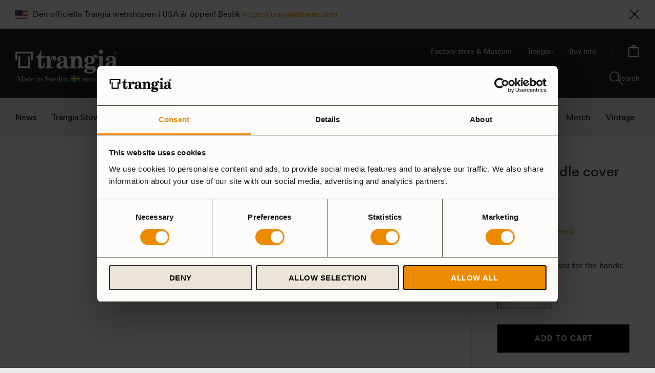

--- FILE ---
content_type: text/css
request_url: https://trangia.se/wp-content/plugins/woocommerce-ajax-filters/assets/frontend/css/fullmain.min.css?ver=3.1.8.2
body_size: 26542
content:
.select2-container .select2-search--inline,.select2-container--default[dir=rtl] .select2-selection--single .select2-selection__clear{float:left}.select2-container{box-sizing:border-box;display:inline-block;margin:0;position:relative;vertical-align:middle}.select2-container .select2-selection--single{box-sizing:border-box;cursor:pointer;display:block;height:28px;user-select:none;-webkit-user-select:none}.select2-container .select2-selection--single .select2-selection__rendered{display:block;padding-left:8px;padding-right:20px;overflow:hidden;text-overflow:ellipsis;white-space:nowrap}.select2-container .select2-selection--single .select2-selection__clear{position:relative}.select2-container[dir=rtl] .select2-selection--single .select2-selection__rendered{padding-right:8px;padding-left:20px}.select2-container .select2-selection--multiple{box-sizing:border-box;cursor:pointer;display:block;min-height:32px;user-select:none;-webkit-user-select:none}.select2-container .select2-selection--multiple .select2-selection__rendered{display:inline-block;overflow:hidden;padding-left:8px;text-overflow:ellipsis;white-space:nowrap}.select2-container .select2-search--inline .select2-search__field{box-sizing:border-box;border:none;font-size:100%;margin-top:5px;padding:0}.select2-container .select2-search--inline .select2-search__field::-webkit-search-cancel-button{-webkit-appearance:none}.select2-dropdown{background-color:#fff;border:1px solid #aaa;border-radius:4px;box-sizing:border-box;display:block;position:absolute;left:-100000px;width:100%;z-index:1051}.select2-results{display:block}.select2-results__options{list-style:none;margin:0;padding:0}.select2-results__option{padding:6px;user-select:none;-webkit-user-select:none}.select2-results__option[aria-selected]{cursor:pointer}.select2-container--open .select2-dropdown{left:0}.select2-container--open .select2-dropdown--above{border-bottom:none;border-bottom-left-radius:0;border-bottom-right-radius:0}.select2-container--open .select2-dropdown--below{border-top:none;border-top-left-radius:0;border-top-right-radius:0}.select2-search--dropdown{display:block;padding:4px}.select2-search--dropdown .select2-search__field{padding:4px;width:100%;box-sizing:border-box}.select2-search--dropdown .select2-search__field::-webkit-search-cancel-button{-webkit-appearance:none}.select2-search--dropdown.select2-search--hide{display:none}.select2-close-mask{border:0;margin:0;padding:0;display:block;position:fixed;left:0;top:0;min-height:100%;min-width:100%;height:auto;width:auto;opacity:0;z-index:99;background-color:#fff;filter:alpha(opacity=0)}.select2-hidden-accessible{border:0!important;clip:rect(0 0 0 0)!important;-webkit-clip-path:inset(50%)!important;clip-path:inset(50%)!important;height:1px!important;overflow:hidden!important;padding:0!important;position:absolute!important;width:1px!important;white-space:nowrap!important}.select2-container--default .select2-selection--single{background-color:#fff;border:1px solid #aaa;border-radius:4px}.select2-container--default .select2-selection--single .select2-selection__rendered{color:#444;line-height:28px}.select2-container--default .select2-selection--single .select2-selection__clear{cursor:pointer;float:right;font-weight:700}.select2-container--default .select2-selection--single .select2-selection__placeholder{color:#999}.select2-container--default .select2-selection--single .select2-selection__arrow{height:26px;position:absolute;top:1px;right:1px;width:20px}.select2-container--default .select2-selection--single .select2-selection__arrow b{border-color:#888 transparent transparent;border-style:solid;border-width:5px 4px 0;height:0;left:50%;margin-left:-4px;margin-top:-2px;position:absolute;top:50%;width:0}.select2-container--default[dir=rtl] .select2-selection--single .select2-selection__arrow{left:1px;right:auto}.select2-container--default.select2-container--disabled .select2-selection--single{background-color:#eee;cursor:default}.select2-container--default.select2-container--disabled .select2-selection--single .select2-selection__clear{display:none}.select2-container--default.select2-container--open .select2-selection--single .select2-selection__arrow b{border-color:transparent transparent #888;border-width:0 4px 5px}.select2-container--default .select2-selection--multiple{background-color:#fff;border:1px solid #aaa;border-radius:4px;cursor:text}.select2-container--default .select2-selection--multiple .select2-selection__rendered{box-sizing:border-box;list-style:none;margin:0;padding:0 5px;width:100%}.select2-container--default .select2-selection--multiple .select2-selection__rendered li{list-style:none}.select2-container--default .select2-selection--multiple .select2-selection__clear{cursor:pointer;float:right;font-weight:700;margin-top:5px;margin-right:10px;padding:1px}.select2-container--default .select2-selection--multiple .select2-selection__choice{background-color:#e4e4e4;border:1px solid #aaa;border-radius:4px;cursor:default;float:left}.select2-container--default .select2-selection--multiple .select2-selection__choice__remove{color:#999;cursor:pointer;display:inline-block;font-weight:700;margin-right:2px}.select2-container--default .select2-selection--multiple .select2-selection__choice__remove:hover{color:#333}.select2-container--default[dir=rtl] .select2-selection--multiple .select2-search--inline,.select2-container--default[dir=rtl] .select2-selection--multiple .select2-selection__choice{float:right}.select2-container--default[dir=rtl] .select2-selection--multiple .select2-selection__choice{margin-left:5px;margin-right:auto}.select2-container--default[dir=rtl] .select2-selection--multiple .select2-selection__choice__remove{margin-left:2px;margin-right:auto}.select2-container--default.select2-container--focus .select2-selection--multiple{border:1px solid #000;outline:0}.select2-container--default.select2-container--disabled .select2-selection--multiple{background-color:#eee;cursor:default}.select2-container--default.select2-container--disabled .select2-selection__choice__remove{display:none}.select2-container--default.select2-container--open.select2-container--above .select2-selection--multiple,.select2-container--default.select2-container--open.select2-container--above .select2-selection--single{border-top-left-radius:0;border-top-right-radius:0}.select2-container--default.select2-container--open.select2-container--below .select2-selection--multiple,.select2-container--default.select2-container--open.select2-container--below .select2-selection--single{border-bottom-left-radius:0;border-bottom-right-radius:0}.select2-container--default .select2-search--dropdown .select2-search__field{border:1px solid #aaa}.select2-container--default .select2-search--inline .select2-search__field{background:0 0;border:none;outline:0;box-shadow:none;-webkit-appearance:textfield}.select2-container--default .select2-results>.select2-results__options{max-height:200px;overflow-y:auto}.select2-container--default .select2-results__option[role=group]{padding:0}.select2-container--default .select2-results__option[aria-disabled=true]{color:#999}.select2-container--default .select2-results__option[aria-selected=true]{background-color:#ddd}.select2-container--default .select2-results__option .select2-results__option{padding-left:1em}.select2-container--default .select2-results__option .select2-results__option .select2-results__group{padding-left:0}.select2-container--default .select2-results__option .select2-results__option .select2-results__option{margin-left:-1em;padding-left:2em}.select2-container--default .select2-results__option .select2-results__option .select2-results__option .select2-results__option{margin-left:-2em;padding-left:3em}.select2-container--default .select2-results__option .select2-results__option .select2-results__option .select2-results__option .select2-results__option{margin-left:-3em;padding-left:4em}.select2-container--default .select2-results__option .select2-results__option .select2-results__option .select2-results__option .select2-results__option .select2-results__option{margin-left:-4em;padding-left:5em}.select2-container--default .select2-results__option .select2-results__option .select2-results__option .select2-results__option .select2-results__option .select2-results__option .select2-results__option{margin-left:-5em;padding-left:6em}.select2-container--default .select2-results__option--highlighted[aria-selected]{background-color:#5897fb;color:#fff}.select2-container--default .select2-results__group{cursor:default;display:block;padding:6px}.select2-container--classic .select2-selection--single{background-color:#f7f7f7;border:1px solid #aaa;border-radius:4px;outline:0;background-image:-webkit-linear-gradient(top,#fff 50%,#eee 100%);background-image:-o-linear-gradient(top,#fff 50%,#eee 100%);background-image:linear-gradient(to bottom,#fff 50%,#eee 100%);background-repeat:repeat-x;filter:progid:DXImageTransform.Microsoft.gradient(startColorstr='#FFFFFFFF', endColorstr='#FFEEEEEE', GradientType=0)}.select2-container--classic .select2-selection--single:focus{border:1px solid #5897fb}.select2-container--classic .select2-selection--single .select2-selection__rendered{color:#444;line-height:28px}.select2-container--classic .select2-selection--single .select2-selection__clear{cursor:pointer;float:right;font-weight:700;margin-right:10px}.select2-container--classic .select2-selection--single .select2-selection__placeholder{color:#999}.select2-container--classic .select2-selection--single .select2-selection__arrow{background-color:#ddd;border:none;border-left:1px solid #aaa;border-top-right-radius:4px;border-bottom-right-radius:4px;height:26px;position:absolute;top:1px;right:1px;width:20px;background-image:-webkit-linear-gradient(top,#eee 50%,#ccc 100%);background-image:-o-linear-gradient(top,#eee 50%,#ccc 100%);background-image:linear-gradient(to bottom,#eee 50%,#ccc 100%);background-repeat:repeat-x;filter:progid:DXImageTransform.Microsoft.gradient(startColorstr='#FFEEEEEE', endColorstr='#FFCCCCCC', GradientType=0)}.select2-container--classic .select2-selection--single .select2-selection__arrow b{border-color:#888 transparent transparent;border-style:solid;border-width:5px 4px 0;height:0;left:50%;margin-left:-4px;margin-top:-2px;position:absolute;top:50%;width:0}.select2-container--classic[dir=rtl] .select2-selection--single .select2-selection__clear{float:left}.select2-container--classic[dir=rtl] .select2-selection--single .select2-selection__arrow{border:none;border-right:1px solid #aaa;border-radius:4px 0 0 4px;left:1px;right:auto}.select2-container--classic.select2-container--open .select2-selection--single{border:1px solid #5897fb}.select2-container--classic.select2-container--open .select2-selection--single .select2-selection__arrow{background:0 0;border:none}.select2-container--classic.select2-container--open .select2-selection--single .select2-selection__arrow b{border-color:transparent transparent #888;border-width:0 4px 5px}.select2-container--classic.select2-container--open.select2-container--above .select2-selection--single{border-top:none;border-top-left-radius:0;border-top-right-radius:0;background-image:-webkit-linear-gradient(top,#fff 0,#eee 50%);background-image:-o-linear-gradient(top,#fff 0,#eee 50%);background-image:linear-gradient(to bottom,#fff 0,#eee 50%);background-repeat:repeat-x;filter:progid:DXImageTransform.Microsoft.gradient(startColorstr='#FFFFFFFF', endColorstr='#FFEEEEEE', GradientType=0)}.select2-container--classic.select2-container--open.select2-container--below .select2-selection--single{border-bottom:none;border-bottom-left-radius:0;border-bottom-right-radius:0;background-image:-webkit-linear-gradient(top,#eee 50%,#fff 100%);background-image:-o-linear-gradient(top,#eee 50%,#fff 100%);background-image:linear-gradient(to bottom,#eee 50%,#fff 100%);background-repeat:repeat-x;filter:progid:DXImageTransform.Microsoft.gradient(startColorstr='#FFEEEEEE', endColorstr='#FFFFFFFF', GradientType=0)}.select2-container--classic .select2-selection--multiple{background-color:#fff;border:1px solid #aaa;border-radius:4px;cursor:text;outline:0}.select2-container--classic .select2-selection--multiple:focus{border:1px solid #5897fb}.select2-container--classic .select2-selection--multiple .select2-selection__rendered{list-style:none;margin:0;padding:0 5px}.select2-container--classic .select2-selection--multiple .select2-selection__clear{display:none}.select2-container--classic .select2-selection--multiple .select2-selection__choice{background-color:#e4e4e4;border:1px solid #aaa;border-radius:4px;cursor:default;float:left}.select2-container--classic .select2-selection--multiple .select2-selection__choice__remove{color:#888;cursor:pointer;display:inline-block;font-weight:700;margin-right:2px}.select2-container--classic .select2-selection--multiple .select2-selection__choice__remove:hover{color:#555}.select2-container--classic[dir=rtl] .select2-selection--multiple .select2-selection__choice{float:right;margin-left:5px;margin-right:auto}.select2-container--classic[dir=rtl] .select2-selection--multiple .select2-selection__choice__remove{margin-left:2px;margin-right:auto}.select2-container--classic.select2-container--open .select2-selection--multiple{border:1px solid #5897fb}.select2-container--classic.select2-container--open.select2-container--above .select2-selection--multiple{border-top:none;border-top-left-radius:0;border-top-right-radius:0}.select2-container--classic.select2-container--open.select2-container--below .select2-selection--multiple{border-bottom:none;border-bottom-left-radius:0;border-bottom-right-radius:0}.select2-container--classic .select2-search--dropdown .select2-search__field{border:1px solid #aaa;outline:0}.select2-container--classic .select2-search--inline .select2-search__field{outline:0;box-shadow:none}.select2-container--classic .select2-dropdown{background-color:#fff;border:1px solid transparent}.select2-container--classic .select2-dropdown--above{border-bottom:none}.select2-container--classic .select2-dropdown--below{border-top:none}.select2-container--classic .select2-results>.select2-results__options{max-height:200px;overflow-y:auto}.select2-container--classic .select2-results__option[role=group]{padding:0}.select2-container--classic .select2-results__option[aria-disabled=true]{color:grey}.select2-container--classic .select2-results__option--highlighted[aria-selected]{background-color:#3875d7;color:#fff}.select2-container--classic .select2-results__group{cursor:default;display:block;padding:6px}.select2-container--classic.select2-container--open .select2-dropdown{border-color:#5897fb}.bapf_sfilter .bapf_button,.bapf_sfilter label{cursor:pointer}.bapf_sfilter .bapf_button{display:inline-block!important}.bapf_sfilter label{display:inline!important}.bapf_sfilter ul li{list-style:none!important;margin:0!important;padding:0!important;max-width:100%;text-align:left!important}.rtl .bapf_sfilter ul li{text-align:right!important}.bapf_sfilter .bapf_body ul li ul{margin-left:15px!important;padding-left:0!important}.bapf_slidr_main.ui-widget-content,.berocket_filter_price_slider.ui-widget-content{background:#b0b5b9;border:0;border-radius:0;height:4px;padding:0}.bapf_slidr_main.ui-widget-content .ui-slider-range,.berocket_filter_price_slider.ui-widget-content .ui-slider-range{background:#000}.slide.default .bapf_slidr_main.ui-widget-content .ui-slider-range,.slide.default .berocket_filter_price_slider.ui-widget-content .ui-slider-range{background:#222}.slide.default .bapf_slidr_main.ui-widget-content,.slide.default .berocket_filter_price_slider.ui-widget-content{height:4px;border:1px solid #555;font-size:10px}.bapf_slidr_main.ui-widget-content .ui-slider-handle,.berocket_filter_price_slider.ui-widget-content .ui-slider-handle,.slide.default .bapf_slidr_main .ui-state-default,.slide.default .bapf_slidr_main .ui-widget-header .ui-state-default,.slide.default .bapf_slidr_main.ui-widget-content .ui-state-default,.slide.default .berocket_filter_price_slider .ui-state-default,.slide.default .berocket_filter_price_slider .ui-widget-header .ui-state-default,.slide.default .berocket_filter_price_slider.ui-widget-content .ui-state-default{background:#ddd;font-size:14px;width:1em;height:1em;border:1px solid #555;top:-6px;border-radius:2em}.berocket_aapf_widget li.slider div.slide{clear:both;height:auto;text-align:right;line-height:0}.bapf_slidr_jqrui .bapf_from,.ui-slider,body .berocket_ajax_filters_sidebar_back.brapf_sidefl_left_line{text-align:left}.ui-slider{position:relative}.ui-slider .ui-slider-handle{position:absolute;z-index:2;width:1.2em;height:1.2em;cursor:pointer;-ms-touch-action:none;touch-action:none}.ui-slider .ui-slider-range{position:absolute;z-index:1;font-size:.7em;display:block;border:0;background-position:0 0}.ui-slider.ui-state-disabled .ui-slider-handle,.ui-slider.ui-state-disabled .ui-slider-range{filter:inherit}.ui-slider-horizontal{height:.8em}.ui-slider-horizontal .ui-slider-handle{top:-.3em;margin-left:-.6em}.bapf_slidr_main>a:last-child{margin-left:-12px}.ui-slider-horizontal .ui-slider-range{top:0;height:100%}.ui-slider-horizontal .ui-slider-range-min{left:0}.ui-slider-horizontal .ui-slider-range-max{right:0}.ui-slider-vertical{width:.8em;height:100px}.ui-slider-vertical .ui-slider-handle{left:-.3em;margin-left:0;margin-bottom:-.6em}.ui-slider-vertical .ui-slider-range{left:0;width:100%}.ui-slider-vertical .ui-slider-range-min{bottom:0}.ui-slider-vertical .ui-slider-range-max{top:0}.slide .ui-corner-all,.slide .ui-corner-bottom,.slide .ui-corner-br,.slide .ui-corner-right{border-bottom-right-radius:4px}.slide .ui-corner-all,.slide .ui-corner-bl,.slide .ui-corner-bottom,.slide .ui-corner-left{border-bottom-left-radius:4px}.slide .ui-corner-all,.slide .ui-corner-right,.slide .ui-corner-top,.slide .ui-corner-tr{border-top-right-radius:4px}.slide .ui-corner-all,.slide .ui-corner-left,.slide .ui-corner-tl,.slide .ui-corner-top{border-top-left-radius:4px}ul.berocket_aapf_widget li.slider>span{cursor:initial}ul.berocket_aapf_widget li.slider .bapf_slidr_main{cursor:pointer}.slide .ui-widget-content{background:#fff;border:1px solid #aaa;color:#222}.slide .ui-state-default,.slide .ui-widget-content .ui-state-default,.slide .ui-widget-header .ui-state-default{background:#e6e6e6;border:1px solid #d3d3d3;color:#555;font-weight:400}.ui-widget.ui-datepicker{font-size:14px;z-index:9000!important}.bapf_sfilter .ui-button,.bapf_sfilter .ui-state-default,.bapf_sfilter .ui-widget-content .ui-state-default,.bapf_sfilter .ui-widget-header .ui-state-default,.bapf_sfilter .ui-widget.ui-widget-content,html .bapf_sfilter .ui-button.ui-state-disabled:active,html .bapf_sfilter .ui-button.ui-state-disabled:hover{border:0}.bapf_slidr_jqrui .bapf_slidr_all:after{content:"";display:block;clear:both}.bapf_slidr_jqrui .bapf_slidr_main{margin-bottom:10px}.bapf_slidr_jqrui .bapf_from,.bapf_slidr_jqrui .bapf_to{width:49%;display:inline-block;margin-bottom:10px;vertical-align:middle}.bapf_slidr_jqrui .bapf_from input,.bapf_slidr_jqrui .bapf_to input{width:50%;vertical-align:middle;font-size:1em;padding:0;margin:0;line-height:1em}.bapf_slidr_jqrui .bapf_to{text-align:right}.bapf_slidr.bapf_slidr_btmval .irs-bar{top:3px}.bapf_slidr.bapf_slidr_btmval .irs--big .irs-bar{top:10px}.bapf_slidr.bapf_slidr_btmval .irs--modern .irs-bar{top:17px}.bapf_slidr.bapf_slidr_btmval .irs--sharp .irs-bar{top:5px}.bapf_slidr.bapf_slidr_btmval .irs--round .irs-bar{top:10px}.bapf_slidr.bapf_slidr_btmval .irs--square .irs-bar{top:6px}.bapf_slidr.bapf_slidr_btmval .irs-handle{top:0}.bapf_slidr.bapf_slidr_btmval .irs--modern .irs-handle{top:0;border-top-width:1px;border-bottom-width:0;border-radius:3px 3px 0 0}.bapf_slidr.bapf_slidr_btmval .irs--modern .irs-handle>i:nth-child(1){top:initial;bottom:-2px}.bapf_slidr.bapf_slidr_btmval .irs--modern .irs-handle>i:nth-child(2){border-radius:3px 3px 0 0}.bapf_slidr.bapf_slidr_btmval .irs-line{top:3px}.bapf_slidr.bapf_slidr_btmval .irs--bapf-flat .irs-line{top:0}.bapf_slidr.bapf_slidr_btmval .irs--big .irs-line{top:10px}.bapf_slidr.bapf_slidr_btmval .irs--modern .irs-line{top:17px}.bapf_slidr.bapf_slidr_btmval .irs--sharp .irs-line{top:5px}.bapf_slidr.bapf_slidr_btmval .irs--round .irs-line{top:10px}.bapf_slidr.bapf_slidr_btmval .irs--square .irs-line{top:6px}.bapf_slidr.bapf_slidr_btmval .irs-max,.bapf_slidr.bapf_slidr_btmval .irs-min{top:25px}.bapf_slidr.bapf_slidr_btmval .irs--big .irs-max,.bapf_slidr.bapf_slidr_btmval .irs--big .irs-min,.bapf_slidr.bapf_slidr_btmval .irs--modern .irs-max,.bapf_slidr.bapf_slidr_btmval .irs--modern .irs-min{top:30px}.bapf_slidr.bapf_slidr_btmval .irs--sharp .irs-max,.bapf_slidr.bapf_slidr_btmval .irs--sharp .irs-min{top:20px}.bapf_slidr.bapf_slidr_btmval .irs--round .irs-max,.bapf_slidr.bapf_slidr_btmval .irs--round .irs-min{top:30px}.bapf_slidr.bapf_slidr_btmval .irs-from,.bapf_slidr.bapf_slidr_btmval .irs-single,.bapf_slidr.bapf_slidr_btmval .irs-to{top:25px}.bapf_slidr.bapf_slidr_btmval .irs--big .irs-from,.bapf_slidr.bapf_slidr_btmval .irs--big .irs-single,.bapf_slidr.bapf_slidr_btmval .irs--big .irs-to,.bapf_slidr.bapf_slidr_btmval .irs--modern .irs-from,.bapf_slidr.bapf_slidr_btmval .irs--modern .irs-single,.bapf_slidr.bapf_slidr_btmval .irs--modern .irs-to{top:30px}.bapf_slidr.bapf_slidr_btmval .irs--sharp .irs-from,.bapf_slidr.bapf_slidr_btmval .irs--sharp .irs-single,.bapf_slidr.bapf_slidr_btmval .irs--sharp .irs-to{top:20px}.bapf_slidr.bapf_slidr_btmval .irs--round .irs-from,.bapf_slidr.bapf_slidr_btmval .irs--round .irs-single,.bapf_slidr.bapf_slidr_btmval .irs--round .irs-to{top:30px}.bapf_slidr.bapf_slidr_btmval .irs--flat .irs-from:before,.bapf_slidr.bapf_slidr_btmval .irs--flat .irs-single:before,.bapf_slidr.bapf_slidr_btmval .irs--flat .irs-to:before{bottom:initial;top:-6px;border-top-color:transparent;border-bottom-color:#ed5565}.bapf_slidr.bapf_slidr_btmval .irs--bapf-flat .irs-from:before,.bapf_slidr.bapf_slidr_btmval .irs--bapf-flat .irs-single:before,.bapf_slidr.bapf_slidr_btmval .irs--bapf-flat .irs-to:before{bottom:initial;top:-6px;border-top-color:transparent;border-bottom-color:#617be5}.bapf_slidr.bapf_slidr_btmval .irs--modern .irs-from:before,.bapf_slidr.bapf_slidr_btmval .irs--modern .irs-single:before,.bapf_slidr.bapf_slidr_btmval .irs--modern .irs-to:before{bottom:initial;top:-6px;border-top-color:transparent;border-bottom-color:#20b426}.bapf_slidr.bapf_slidr_btmval .irs--sharp .irs-from:before,.bapf_slidr.bapf_slidr_btmval .irs--sharp .irs-single:before,.bapf_slidr.bapf_slidr_btmval .irs--sharp .irs-to:before{bottom:initial;top:-6px;border-top-color:transparent;border-bottom-color:#a804b2}.bapf_slidr.bapf_slidr_btmval .irs--round .irs-from:before,.bapf_slidr.bapf_slidr_btmval .irs--round .irs-single:before,.bapf_slidr.bapf_slidr_btmval .irs--round .irs-to:before{bottom:initial;top:-6px;border-top-color:transparent;border-bottom-color:#006cfa}.bapf_sfilter{margin-bottom:20px}.berocket_single_filter_widget.berocket_inline_clickable,.berocket_single_filter_widget.berocket_inline_filters{float:left!important;padding-right:15px!important}.berocket_single_filter_widget.berocket_inline_filters{width:12.5%!important}#berocket-ajax-filters-sidebar .berocket_single_filter_widget.berocket_hidden_clickable .berocket_aapf_widget-title_div,.berocket_single_filter_widget.berocket_hidden_clickable .berocket_aapf_widget-title_div{border:2px solid #333!important;background-color:#333!important;color:#ccc!important;padding:5px 35px 5px 5px!important;border-radius:5px!important}.berocket_single_filter_widget.berocket_hidden_clickable .berocket_widget_has_description .berocket_aapf_widget-title_div{padding-right:55px!important}.berocket_single_filter_widget.berocket_hidden_clickable .berocket_aapf_widget-wrapper{padding-bottom:5px!important}.berocket_single_filter_widget.berocket_hidden_clickable .berocket_aapf_widget-title_div h3{margin:0!important;padding:0!important;font-size:inherit!important;color:inherit!important}.berocket_single_filter_widget.berocket_hidden_clickable.berocket_single_filter_visible .berocket_aapf_widget-title_div{border:2px solid #ccc!important;color:#000!important;background-color:#ccc!important;border-radius:5px 5px 0 0!important;padding-bottom:10px!important}.berocket_single_filter_widget.berocket_hidden_clickable.berocket_single_filter_visible .berocket_aapf_widget-wrapper{padding-bottom:0!important}.berocket_single_filter_widget.berocket_hidden_clickable .berocket_aapf_widget{position:absolute!important;top:100%!important;width:100%!important;background-color:#fff!important;z-index:800!important;margin:0!important;border:2px solid #ccc!important;padding:5px!important;display:none}.berocket_single_filter_widget.berocket_hidden_clickable.berocket_single_filter_visible .berocket_aapf_widget{z-index:900!important}.berocket_single_filter_widget.berocket_hidden_clickable.berocket_hidden_clickable_left .berocket_aapf_widget{left:0!important}.berocket_single_filter_widget.berocket_hidden_clickable.berocket_hidden_clickable_right .berocket_aapf_widget{right:0!important}@media screen and (max-width:767px){.berocket_single_filter_widget.berocket_hidden_clickable.berocket_single_filter_visible{position:fixed!important;top:0!important;left:0!important;bottom:0!important;right:0!important;z-index:9000000000!important;background-color:#fff!important;overflow:auto!important}.berocket_single_filter_widget.berocket_hidden_clickable.berocket_single_filter_visible .berocket_aapf_widget{border:0!important;width:100%!important;max-width:100%!important}.berocket_single_filter_widget.berocket_hidden_clickable.berocket_single_filter_visible .berocket_aapf_widget_show.mobile_hide{display:block!important}.berocket_single_filter_widget.berocket_hidden_clickable.berocket_single_filter_visible .berocket_aapf_widget_show.mobile_hide .fa-angle-left:before,.berocket_single_filter_widget.berocket_hidden_clickable.berocket_single_filter_visible .berocket_aapf_widget_show.mobile_hide .fa-angle-right:before{content:"\f00d"!important}.berocket_single_filter_widget.berocket_hidden_clickable.berocket_single_filter_visible .berocket_aapf_description{display:none!important}body .select2-container,body .ui-widget.ui-datepicker{z-index:9000000009!important}}.bapf_sfilter.bapf_fhide .bapf_body ul li.bapf_hide,.bapf_sfilter.bapf_fhide.bapf_filter_hide,.berocket_single_filter_widget.bapf_mt_none{display:none!important}.berocket_element_above_products{clear:both!important;overflow:visible!important}div.berocket_single_filter_widget div.berocket_aapf_widget-wrapper *{opacity:1}@media screen and (max-width:767px){.bapf_sngl_hd_mobile{display:none}}@media screen and (min-width:768px) and (max-width:1024px){.bapf_sngl_hd_tablet{display:none}}@media screen and (min-width:1025px){.bapf_sngl_hd_desktop{display:none}}.berocket_aapf_widget select{overflow:auto!important}.berocket_element_above_products_after{clear:both}ul.berocket_aapf_widget li>span>input+.berocket_label_widgets::before{margin-right:6px}.berocket_element_above_products_is_hide{overflow:visible!important}.berocket_element_above_products_is_hide:after{content:"";display:block;clear:both}.berocket_ajax_filters_sidebar_toggle,.berocket_element_above_products_is_hide_toggle{display:inline-block;padding-left:25px;font-size:16px;font-weight:600;outline:0!important}.berocket_element_above_products_is_hide.br_is_hidden{opacity:0;max-height:1px;position:relative}.berocket_element_above_products_is_hide_toggle{height:20px;width:200px!important;margin:40px 0;position:relative;color:#2a2a2a}body{transition:margin-left .2s}@media screen and (min-width:981px){body.berocket_ajax_filters_sidebar_active{margin-left:200px}}body .berocket_ajax_filters_sidebar_back{display:none}@media screen and (max-width:800px){body .berocket_ajax_filters_sidebar_main.brapf_sidebar_float_mobile_hide{display:none}body .berocket_ajax_filters_sidebar_back.brapf_sidebar_float_mobile{display:block;position:fixed;z-index:99990}body .berocket_ajax_filters_sidebar_back.brapf_sidebar_float_mobile .berocket_ajax_filters_sidebar_toggle{margin:0}body .berocket_ajax_filters_sidebar_back.brapf_sidebar_float_mobile.brapf_sidefl_top{top:0}body.admin-bar .berocket_ajax_filters_sidebar_back.brapf_sidebar_float_mobile.brapf_sidefl_top{top:46px}body .berocket_ajax_filters_sidebar_back.brapf_sidebar_float_mobile.brapf_sidefl_bottom{bottom:0}body .berocket_ajax_filters_sidebar_back.brapf_sidebar_float_mobile.brapf_sidefl_left{left:0}body .berocket_ajax_filters_sidebar_back.brapf_sidebar_float_mobile.brapf_sidefl_right{right:0}}@media screen and (min-width:800px){body .berocket_ajax_filters_sidebar_main.brapf_sidebar_float_desktop_hide{display:none}body .berocket_ajax_filters_sidebar_back.brapf_sidebar_float_desktop{display:block;position:fixed;z-index:99990;margin:0}body .berocket_ajax_filters_sidebar_back.brapf_sidebar_float_desktop .berocket_ajax_filters_sidebar_toggle{margin:0}body .berocket_ajax_filters_sidebar_back.brapf_sidebar_float_desktop.brapf_sidefl_top{top:0}body.admin-bar .berocket_ajax_filters_sidebar_back.brapf_sidebar_float_desktop.brapf_sidefl_top{top:32px}body .berocket_ajax_filters_sidebar_back.brapf_sidebar_float_desktop.brapf_sidefl_bottom{bottom:0}body .berocket_ajax_filters_sidebar_back.brapf_sidebar_float_desktop.brapf_sidefl_left{left:0}body .berocket_ajax_filters_sidebar_back.brapf_sidebar_float_desktop.brapf_sidefl_right{right:0}}body .berocket_ajax_filters_sidebar_back.brapf_sidefl_left_line,body .berocket_ajax_filters_sidebar_back.brapf_sidefl_right_line{left:0;right:0;padding:10px!important}.berocket_single_filter_widget .datepicker_orange_class .bapf_date_all .bapf_date_from input,body .berocket_ajax_filters_sidebar_back.brapf_sidefl_right_line{text-align:right}body .berocket_ajax_filters_sidebar_back.brapf_sidefl_linewht{background-color:#fff}body .berocket_ajax_filters_sidebar_back.brapf_sidefl_right_line.brapf_sidefl_lineclr{background:#372cd2;background:linear-gradient(130deg,rgba(55,44,210,1) 30%,rgba(249,97,92,1) 60%,rgba(255,150,126,1) 80%)}body .berocket_ajax_filters_sidebar_back.brapf_sidefl_left_line.brapf_sidefl_lineclr{background:#372cd2;background:linear-gradient(130deg,rgba(255,150,126,1) 20%,rgba(249,97,92,1) 40%,rgba(55,44,210,1) 70%)}body .berocket_ajax_filters_sidebar_back.brapf_sidefl_linegrey{background:#7a7a7a;background:linear-gradient(60deg,rgba(122,122,122,1) 20%,rgba(224,224,224,1) 80%)}.berocket_ajax_filters_sidebar_toggle{height:26px;width:200px!important;margin:40px 0;position:relative;text-decoration:none!important;box-sizing:border-box!important}#berocket-ajax-filters-sidebar{display:block;position:fixed;top:0;left:-400px;bottom:0;width:350px;max-width:100%;background:#fff;transition:all .2s;z-index:100000;box-sizing:border-box;overflow:auto!important}#berocket-ajax-filters-sidebar-shadow{content:"";display:none;position:fixed;top:0;left:0;bottom:0;right:0;z-index:99999;background:#000;opacity:.7}.admin-bar #berocket-ajax-filters-sidebar{top:32px}#berocket-ajax-filters-sidebar.active,#berocket-ajax-filters-sidebar.active+#berocket-ajax-filters-sidebar-shadow{left:0;display:block;visibility:visible}#berocket-ajax-filters-sidebar .berocket_ajax_group_filter_title{padding:15px 88px 15px 15px!important;font-weight:500!important;font-size:24px!important;color:#333!important;border-bottom:1px solid #ccc!important}#berocket-ajax-filters-sidebar>div{padding:15px!important}#berocket-ajax-filters-sidebar .berocket_aapf_widget-title_div{color:#333!important;font-size:19px!important;font-weight:600!important}#berocket-ajax-filters-sidebar .berocket_aapf_widget,#berocket-ajax-filters-sidebar .berocket_aapf_widget li{margin:0!important}#berocket-ajax-filters-sidebar .berocket_aapf_widget .berocket_checkbox_color .berocket_label_widgets{margin:0 .6em .6em 0!important}#berocket-ajax-filters-sidebar-close{position:absolute!important;right:0!important;line-height:39px;padding:17px 15px 13px!important;font-family:Arial,serif!important;color:#a2a2a2}#berocket-ajax-filters-sidebar-close+*{margin-top:70px!important}#berocket-ajax-filters-sidebar-close+.berocket_ajax_group_filter_title{margin-top:0!important}@media screen and (max-width:782px){.admin-bar #berocket-ajax-filters-sidebar{top:46px}}@media screen and (max-width:600px){.admin-bar #berocket-ajax-filters-sidebar{top:0}}.berocket_aapf_widget-wrapper .slider:not(.flickity-enabled){overflow:initial;white-space:initial}.select2-container{z-index:999}.bapf_sfilter .bapf_body .mCSB_container>ul,.bapf_sfilter .bapf_body>ul{margin-left:0!important;margin-top:0!important;margin-bottom:0!important;padding-left:0!important}.bapf_sfilter.bapf_vpr_1 .bapf_body ul,.bapf_sfilter.bapf_vpr_2 .bapf_body ul,.bapf_sfilter.bapf_vpr_3 .bapf_body ul,.bapf_sfilter.bapf_vpr_4 .bapf_body ul{display:flex;flex-wrap:wrap}.bapf_sfilter.bapf_vpr_1 .bapf_body ul>li,.bapf_sfilter.bapf_vpr_2 .bapf_body ul>li,.bapf_sfilter.bapf_vpr_3 .bapf_body ul>li,.bapf_sfilter.bapf_vpr_4 .bapf_body ul>li{white-space:nowrap;flex-grow:1}.bapf_sfilter.bapf_vpr_1 .bapf_body ul>li{flex-basis:100%}.bapf_sfilter.bapf_vpr_2 .bapf_body ul>li{flex-basis:50%}.bapf_sfilter.bapf_vpr_3 .bapf_body ul>li{flex-basis:33%}.bapf_sfilter.bapf_vpr_4 .bapf_body ul>li{flex-basis:25%}.bapf_sfilter.bapf_vpr_1 .bapf_body ul>li label,.bapf_sfilter.bapf_vpr_2 .bapf_body ul>li label,.bapf_sfilter.bapf_vpr_3 .bapf_body ul>li label,.bapf_sfilter.bapf_vpr_4 .bapf_body ul>li label{white-space:initial}.bapf_sfilter .bapf_hascolarr,.bapf_sfilter .bapf_hasdesc{position:relative;padding-right:25px;display:flex;align-items:center}.bapf_sfilter .bapf_hascolarr.bapf_hasdesc{padding-right:45px}.bapf_sfilter .bapf_colaps_smb,.bapf_sfilter .bapf_desci{position:absolute;right:0;line-height:inherit;font-size:16px;cursor:pointer}.bapf_sfilter .bapf_desci{padding:4px 8px}.bapf_sfilter .bapf_hasdesc .bapf_colaps_smb{right:25px}.bapf_sfilter .bapf_cchild,.bapf_sfilter .bapf_ochild{cursor:pointer;padding:0 5px}#berocket-ajax-filters-sidebar .berocket_single_filter_widget.berocket_hidden_clickable .bapf_sfilter .bapf_head,.berocket_single_filter_widget.berocket_hidden_clickable .bapf_sfilter .bapf_head{border:2px solid #333!important;background-color:#333!important;color:#ccc!important;padding:5px!important;border-radius:5px!important;cursor:pointer}#berocket-ajax-filters-sidebar .berocket_single_filter_widget.berocket_hidden_clickable .berocket_widget_has_description .berocket_aapf_widget-title_div,.berocket_single_filter_widget.berocket_hidden_clickable .berocket_widget_has_description .berocket_aapf_widget-title_div{padding-right:55px!important}#berocket-ajax-filters-sidebar .berocket_single_filter_widget.berocket_hidden_clickable .berocket_aapf_widget-wrapper,.berocket_single_filter_widget.berocket_hidden_clickable .berocket_aapf_widget-wrapper{padding-bottom:5px!important}#berocket-ajax-filters-sidebar .berocket_single_filter_widget.berocket_hidden_clickable .bapf_sfilter .bapf_head h3,.berocket_single_filter_widget.berocket_hidden_clickable .bapf_sfilter .bapf_head h3{margin:0;font-size:inherit!important;color:inherit!important;padding-top:0!important;padding-bottom:0!important}#berocket-ajax-filters-sidebar .berocket_single_filter_widget.berocket_hidden_clickable .bapf_sfilter,.berocket_single_filter_widget.berocket_hidden_clickable .bapf_sfilter{position:relative!important}#berocket-ajax-filters-sidebar .berocket_single_filter_widget.berocket_hidden_clickable .bapf_sfilter.bapf_ccolaps .bapf_head,.berocket_single_filter_widget.berocket_hidden_clickable .bapf_sfilter.bapf_ccolaps .bapf_head{border:2px solid #ccc!important;color:#000!important;background-color:#ccc!important;border-radius:5px 5px 0 0!important;padding-bottom:5px!important}#berocket-ajax-filters-sidebar .berocket_single_filter_widget.berocket_hidden_clickable .bapf_sfilter .bapf_body,.berocket_single_filter_widget.berocket_hidden_clickable .bapf_sfilter .bapf_body{position:absolute!important;top:100%!important;width:100%!important;background-color:#fff!important;z-index:800!important;margin:0!important;border:2px solid #ccc!important;padding:5px!important}#berocket-ajax-filters-sidebar .berocket_single_filter_widget.berocket_hidden_clickable.berocket_hidden_clickable_left .bapf_sfilter.bapf_ccolaps .bapf_body,.berocket_single_filter_widget.berocket_hidden_clickable.berocket_hidden_clickable_left .bapf_sfilter.bapf_ccolaps .bapf_body{left:0!important}#berocket-ajax-filters-sidebar .berocket_single_filter_widget.berocket_hidden_clickable.berocket_hidden_clickable_right .bapf_sfilter.bapf_ccolaps .bapf_body,.berocket_single_filter_widget.berocket_hidden_clickable.berocket_hidden_clickable_right .bapf_sfilter.bapf_ccolaps .bapf_body{right:0!important}#berocket-ajax-filters-sidebar .berocket_single_filter_widget.berocket_hidden_clickable .bapf_sfilter .bapf_body>ul,.berocket_single_filter_widget.berocket_hidden_clickable .bapf_sfilter .bapf_body>ul{padding-bottom:1px!important}@media screen and (max-width:767px){#berocket-ajax-filters-sidebar .berocket_single_filter_widget.berocket_hidden_clickable.berocket_single_filter_visible,.berocket_single_filter_widget.berocket_hidden_clickable.berocket_single_filter_visible{position:fixed!important;top:0!important;left:0!important;bottom:0!important;right:0!important;z-index:9000000000!important;background-color:#fff!important;overflow:auto!important}#berocket-ajax-filters-sidebar .berocket_single_filter_widget.berocket_hidden_clickable.berocket_single_filter_visible .berocket_aapf_widget,.berocket_single_filter_widget.berocket_hidden_clickable.berocket_single_filter_visible .berocket_aapf_widget{border:0!important;width:100%!important;max-width:100%!important}#berocket-ajax-filters-sidebar .berocket_single_filter_widget.berocket_hidden_clickable.berocket_single_filter_visible .berocket_aapf_widget_show.mobile_hide,.berocket_single_filter_widget.berocket_hidden_clickable.berocket_single_filter_visible .berocket_aapf_widget_show.mobile_hide{display:block!important}#berocket-ajax-filters-sidebar .berocket_single_filter_widget.berocket_hidden_clickable.berocket_single_filter_visible .berocket_aapf_widget_show.mobile_hide .fa-angle-left:before,#berocket-ajax-filters-sidebar .berocket_single_filter_widget.berocket_hidden_clickable.berocket_single_filter_visible .berocket_aapf_widget_show.mobile_hide .fa-angle-right:before,.berocket_single_filter_widget.berocket_hidden_clickable.berocket_single_filter_visible .berocket_aapf_widget_show.mobile_hide .fa-angle-left:before,.berocket_single_filter_widget.berocket_hidden_clickable.berocket_single_filter_visible .berocket_aapf_widget_show.mobile_hide .fa-angle-right:before{content:"\f00d"!important}#berocket-ajax-filters-sidebar .berocket_single_filter_widget.berocket_hidden_clickable.berocket_single_filter_visible .berocket_aapf_description,.berocket_single_filter_widget.berocket_hidden_clickable.berocket_single_filter_visible .berocket_aapf_description{display:none!important}body .select2-container,body .ui-widget.ui-datepicker{z-index:9000000009!important}}#berocket-ajax-filters-sidebar .berocket_hidden_clickable.theme-1 .bapf_sfilter .bapf_head,.berocket_hidden_clickable.theme-1 .bapf_sfilter .bapf_head{border:0!important;background-color:transparent!important;color:#222!important;padding:0 0 15px!important;border-radius:0!important}#berocket-ajax-filters-sidebar .berocket_hidden_clickable.theme-1 .bapf_sfilter.bapf_ccolaps .bapf_head,.berocket_single_filter_widget.theme-1 .bapf_sfilter.bapf_ccolaps .bapf_head{border:0!important;color:#000!important;background-color:transparent!important;border-radius:0!important;padding-bottom:15px!important}#berocket-ajax-filters-sidebar .berocket_hidden_clickable.theme-1 .bapf_sfilter .bapf_body,.berocket_hidden_clickable.theme-1 .bapf_sfilter .bapf_body{position:absolute!important;top:100%!important;width:100%!important;background-color:#fff!important;z-index:800!important;margin:0!important;border:0 solid #ccc!important;padding:8px 15px!important;box-shadow:0 3px 8px 1px #00038;border-radius:9px!important}#berocket-ajax-filters-sidebar .berocket_hidden_clickable.theme-2 .bapf_sfilter .bapf_head,.berocket_hidden_clickable.theme-2 .bapf_sfilter .bapf_head{border:2px solid #ececec!important;background-color:#fff!important;color:#222!important;padding:14px!important;border-radius:10px!important}#berocket-ajax-filters-sidebar .berocket_hidden_clickable.theme-2 .bapf_sfilter .bapf_head .bapf_colaps_smb,.berocket_hidden_clickable.theme-2 .bapf_sfilter .bapf_head .bapf_colaps_smb{color:#dbdbdb}#berocket-ajax-filters-sidebar .berocket_hidden_clickable.theme-2 .bapf_sfilter.bapf_ccolaps .bapf_head,.berocket_single_filter_widget.theme-2 .bapf_sfilter.bapf_ccolaps .bapf_head{color:#000!important;background-color:#fff!important;padding-bottom:14px!important;border:2px solid #ececec!important;border-radius:10px!important}#berocket-ajax-filters-sidebar .berocket_hidden_clickable.theme-2 .bapf_sfilter .bapf_body,.berocket_hidden_clickable.theme-2 .bapf_sfilter .bapf_body{position:absolute!important;top:100%!important;width:100%!important;background-color:#fff!important;z-index:800!important;margin:-2px 0 0!important;border:2px solid #ececec!important;padding:8px 15px!important;border-radius:9px!important}#berocket-ajax-filters-sidebar .berocket_hidden_clickable.theme-3 .bapf_sfilter .bapf_head,.berocket_hidden_clickable.theme-3 .bapf_sfilter .bapf_head{border:2px solid #eaeaea!important;background-color:#fff!important;color:#595962!important;padding:14px!important;border-radius:10px!important;box-shadow:0 0 0 4px #eee91}#berocket-ajax-filters-sidebar .berocket_hidden_clickable.theme-3 .bapf_sfilter .bapf_head h3,.berocket_hidden_clickable.theme-3 .bapf_sfilter .bapf_head h3{font-weight:600!important}#berocket-ajax-filters-sidebar .berocket_hidden_clickable.theme-3 .bapf_sfilter .bapf_head .bapf_colaps_smb,.berocket_hidden_clickable.theme-3 .bapf_sfilter .bapf_head .bapf_colaps_smb{color:#747481}#berocket-ajax-filters-sidebar .berocket_hidden_clickable.theme-3 .bapf_sfilter.bapf_ccolaps .bapf_head,.berocket_single_filter_widget.theme-3 .bapf_sfilter.bapf_ccolaps .bapf_head{border:2px solid #d8daff!important;background-color:#fff!important;color:#30303b!important;padding:14px!important;border-radius:10px!important;box-shadow:0 0 0 4px rgba(181,199,255,.25)}#berocket-ajax-filters-sidebar .berocket_hidden_clickable.theme-3 .bapf_sfilter .bapf_body,.berocket_hidden_clickable.theme-3 .bapf_sfilter .bapf_body{position:absolute!important;top:100%!important;width:100%!important;background-color:#fff!important;z-index:800!important;margin:0!important;border:2px solid #ececec!important;padding:8px 15px!important;border-radius:9px!important;box-shadow:0 3px 15px 0 #00017}@keyframes bapf_loader{from{transform:rotate(0)}to{transform:rotate(360deg)}}.bapf_loader_page{position:fixed;top:0;left:0;bottom:0;right:0;background-color:rgba(255,255,255,.5);z-index:9999}.bapf_lcontainer{position:absolute;top:50%;margin:-20px 0 0 -20px;left:50%;width:30px;height:30px;padding:0}.bapf_lcontainer .bapf_loader{width:100%;height:100%;display:block;transform:rotate(0);animation:1s linear 0s infinite bapf_loader;position:relative}.bapf_lcontainer .bapf_loader .bapf_lfirst,.bapf_lcontainer .bapf_loader .bapf_lsecond{position:absolute;width:10px;height:10px;background:#000;background:linear-gradient(45deg,#000,transparent);display:block;border-radius:6px}.bapf_lcontainer .bapf_loader .bapf_lfirst{bottom:0;right:0}.bapf_lcontainer .bapf_loader .bapf_lsecond{top:0;left:0;transform:rotate(180deg)}.bapf_lcontainer .bapf_labove,.bapf_lcontainer .bapf_lbelow{position:absolute;display:block;text-align:center;width:80vw;left:calc(15px - 40vw)}.bapf_lcontainer .bapf_labove{bottom:120%}.bapf_lcontainer .bapf_lbelow{top:120%}.bapf_lcontainer .bapf_lafter,.bapf_lcontainer .bapf_lbefore{position:absolute;top:50%;margin-top:-15px;height:30px;line-height:30px;vertical-align:middle;white-space:nowrap}.bapf_lcontainer .bapf_lbefore{right:120%}.bapf_lcontainer .bapf_lafter{left:120%}.bapf_lcontainer .bapf_limg{width:100%;height:100%}.berocket_single_filter_widget .tippy-tooltip,.berocket_single_filter_widget .tippy-tooltip .tippy-content{font-size:1em}@media only screen and (max-device-width:767px){.bapf_hide_mobile{display:none!important}}.bapf_sfilter .bapf_button{font-size:1em}.bapf_sfilter .rightpcs{float:right}.bapf_sfilter .right2empcs{padding-left:10px}#bapf_footer_clrimg>div,#bapf_footer_count_before>div,#bapf_footer_description>div{z-index:999999999999!important}.bapf_sfilter.bapf_ckbox input[type=checkbox]{margin-right:5px;cursor:pointer}.bapf_sfilter.bapf_ckbox input[type=checkbox],.bapf_sfilter.bapf_ckbox label,.bapf_sfilter.bapf_ckbox label+span,.bapf_sfilter.bapf_ckbox label>span{vertical-align:middle}.select2-container--classic input[type=search],.select2-container--classic input[type=search]:focus{background-color:initial}.berocket_search_box_block{position:relative;padding:.5em}.berocket_search_box_block .berocket_search_box_background_all{position:relative;z-index:200}.berocket_search_box_block .berocket_search_box_background{z-index:100;position:absolute;top:0;bottom:0;left:0;right:0}.berocket_search_box_block select{min-width:100%}.berocket_search_box_button{cursor:pointer;display:block;text-align:center;padding:5px 0}.berocket_search_box_block .berocket_aapf_widget-wrapper ul{margin:0}.berocket_search_box_block .berocket_aapf_widget-wrapper{margin:1em 0}.bapf_show_hide{cursor:pointer}.bapf_hideckbox li input[type=checkbox],.bapf_hideckbox li input[type=checkbox]:after,.bapf_hideckbox li input[type=checkbox]:before{display:none!important}.bapf_hideckbox li label,.bapf_hideckbox li label a{color:#428bca}.bapf_hideckbox li input:checked+label:hover,.bapf_hideckbox li input:checked+label:hover a,.bapf_hideckbox li label:hover,.bapf_hideckbox li label:hover a{color:#2a6496}.bapf_hideckbox li input:checked+label,.bapf_hideckbox li input:checked+label a{color:#222}.bapf_sfilter.bapf_clr_txt_left .bapf_body ul,.bapf_sfilter.bapf_clr_txt_right .bapf_body ul{width:100%;flex-basis:100%}.bapf_sfilter.bapf_clr_txt_left .bapf_body ul li,.bapf_sfilter.bapf_clr_txt_right .bapf_body ul li{display:flex;align-items:center;flex-wrap:wrap}.bapf_sfilter.bapf_clr_txt_left .bapf_body ul li label,.bapf_sfilter.bapf_clr_txt_right .bapf_body ul li label{display:flex!important;flex-direction:row!important;align-items:center!important}.bapf_sfilter.bapf_clr_txt_left .bapf_body ul li label .bapf_clr_span,.bapf_sfilter.bapf_clr_txt_left .bapf_body ul li label .bapf_img_span,.bapf_sfilter.bapf_clr_txt_right .bapf_body ul li label .bapf_clr_span,.bapf_sfilter.bapf_clr_txt_right .bapf_body ul li label .bapf_img_span{flex-shrink:0}.bapf_sfilter .brapf_disabled_checkbox{opacity:.8}.bapf_sfilter .brapf_disabled_checkbox input,.bapf_sfilter .brapf_disabled_checkbox label{cursor:default!important}.bapf_sfilter.bapf_button_berocket .bapf_button{font-size:20px;padding:8px 30px;border:0;line-height:28px;font-weight:600;display:inline-block;color:#fff;text-transform:uppercase;text-align:center;text-decoration:none;background-color:#f16543}.bapf_sfilter.bapf_button_berocket .bapf_button:hover{background-color:#d94825}.bapf_sfilter.bapf_button_dark_rounded .bapf_button{background:#000;color:#fff;border:0;border-radius:7px;padding:12px 15px;width:100%;max-width:240px;font-weight:600;font-size:16px;position:relative}.bapf_sfilter.bapf_button_dark_rounded .bapf_button:after{content:"";box-shadow:0 7px 0 -3px #ccc;opacity:0;transition:opacity .3s ease-in-out;position:absolute;top:0;right:0;bottom:0;left:0;border-radius:7px}.bapf_sfilter.brchecked_image_shadow input:checked+label .bapf_clr_span,.bapf_sfilter.brchecked_shadow input:checked+label .bapf_clr_span,.bapf_sfilter.brchecked_shadow input:checked+label .bapf_img_span,.bapf_sfilter.divi_color_class.brchecked_shadow input:checked+label .bapf_clr_span{box-shadow:0 0 1px 3px #88F}.bapf_sfilter.bapf_button_dark_rounded .bapf_button:hover:after{opacity:1}.bapf_sfilter.bapf_button_light .bapf_button{background:#fff;border:2px solid #a000aa;color:#a000aa;border-radius:7px;padding:10px 15px;max-width:100%;font-weight:500;font-size:16px}.bapf_sfilter.bapf_button_light .bapf_button:hover{border-color:#bd12c8;color:#bd12c8}.berocket_single_filter_widget .bapf-clean-rounded ul{display:flex!important;flex-wrap:wrap;gap:10px}.berocket_single_filter_widget .bapf-clean-rounded li input{display:none}.berocket_single_filter_widget .bapf-clean-rounded li label{display:inline-block!important;border:2px solid #ccc;padding:3px 15px;font-weight:600;border-radius:14px;color:#333;position:relative}.berocket_single_filter_widget .bapf-clean-rounded li label:hover{border-color:#ddd;color:#111}.berocket_single_filter_widget .bapf-clean-rounded li.checked label{border-color:#3781df;color:#0d59b9;padding-left:26px}.berocket_single_filter_widget .bapf-clean-rounded li.checked label:before{border-bottom:2px solid;border-left:2px solid;border-color:#0d59b9;content:"";width:10px;height:4px;rotate:-45deg;display:block;position:absolute;left:8px;top:11px}.berocket_single_filter_widget .bapf-clean-rounded .bapf_show_hide{padding-top:10px;display:block}.bapf_sfilter.bapf_colorinline li{display:inline-block!important}.bapf_sfilter .bapf_clr_span,.bapf_sfilter .bapf_img_span{display:inline-block!important;position:relative;overflow:hidden;margin:5px;height:2em;width:2em;line-height:2em;border:2px solid #000;text-align:center;vertical-align:middle;color:#222!important;text-shadow:0 0 3px #FFF,1px 0 2px #FFF,0 1px 2px #FFF,-1px 0 2px #FFF,0 -1px 2px #FFF,1px 1px 2px #FFF,1px -1px 2px #FFF,-1px 1px 2px #FFF,-1px -1px 2px #FFF;-webkit-transition:all .2s ease-out .1s;-moz-transition:all .2s ease-out .1s;-o-transition:all .2s ease-out .1s;transition:all .2s ease-out .1s}.bapf_sfilter .bapf_clr_span.h1em,.bapf_sfilter .bapf_img_span.h1em{height:1em;line-height:1em}.bapf_sfilter .bapf_clr_span.h2em,.bapf_sfilter .bapf_img_span.h2em{height:2em;line-height:2em}.bapf_sfilter .bapf_clr_span.h3em,.bapf_sfilter .bapf_img_span.h3em{height:3em;line-height:3em}.bapf_sfilter .bapf_clr_span.h4em,.bapf_sfilter .bapf_img_span.h4em{height:4em;line-height:4em}.bapf_sfilter .bapf_clr_span.h5em,.bapf_sfilter .bapf_img_span.h5em{height:5em;line-height:5em}.bapf_sfilter .bapf_clr_span.w1em,.bapf_sfilter .bapf_img_span.w1em{width:1em}.bapf_sfilter .bapf_clr_span.w2em,.bapf_sfilter .bapf_img_span.w2em{width:2em}.bapf_sfilter .bapf_clr_span.w3em,.bapf_sfilter .bapf_img_span.w3em{width:3em}.bapf_sfilter .bapf_clr_span.w4em,.bapf_sfilter .bapf_img_span.w4em{width:4em}.bapf_sfilter .bapf_clr_span.w5em,.bapf_sfilter .bapf_img_span.w5em{width:5em}.bapf_sfilter .bapf_img_span.w1em.h1em .fa,.bapf_sfilter .bapf_img_span.w1em.h2em .fa,.bapf_sfilter .bapf_img_span.w1em.h3em .fa,.bapf_sfilter .bapf_img_span.w1em.h4em .fa,.bapf_sfilter .bapf_img_span.w1em.h5em .fa,.bapf_sfilter .bapf_img_span.w2em.h1em .fa,.bapf_sfilter .bapf_img_span.w3em.h1em .fa,.bapf_sfilter .bapf_img_span.w4em.h1em .fa,.bapf_sfilter .bapf_img_span.w5em.h1em .fa{font-size:.8em}.bapf_sfilter .bapf_img_span.w2em.h2em .fa,.bapf_sfilter .bapf_img_span.w2em.h3em .fa,.bapf_sfilter .bapf_img_span.w2em.h4em .fa,.bapf_sfilter .bapf_img_span.w2em.h5em .fa,.bapf_sfilter .bapf_img_span.w3em.h2em .fa,.bapf_sfilter .bapf_img_span.w4em.h2em .fa,.bapf_sfilter .bapf_img_span.w5em.h2em .fa{font-size:1.6em}.bapf_sfilter .bapf_img_span.w3em.h3em .fa,.bapf_sfilter .bapf_img_span.w3em.h4em .fa,.bapf_sfilter .bapf_img_span.w3em.h5em .fa,.bapf_sfilter .bapf_img_span.w4em.h3em .fa,.bapf_sfilter .bapf_img_span.w5em.h3em .fa{font-size:2.4em}.bapf_sfilter .bapf_img_span.w4em.h4em .fa,.bapf_sfilter .bapf_img_span.w4em.h5em .fa,.bapf_sfilter .bapf_img_span.w5em.h4em .fa{font-size:3.2em}.bapf_sfilter .bapf_img_span.w5em.h5em .fa{font-size:4em}.bapf_sfilter .bapf_clr_span .bapf_clr_span_abslt{position:relative;z-index:100}.bapf_sfilter .bapf_img_span .bapf_clr_span_abslt{position:absolute;top:0;left:0;right:0;bottom:0}.bapf_sfilter.brchecked_default input:checked+label .bapf_clr_span,.bapf_sfilter.brchecked_default input:checked+label .bapf_img_span,.bapf_sfilter.brchecked_rotate input:checked+label .bapf_clr_span,.bapf_sfilter.brchecked_rotate input:checked+label .bapf_img_span{-webkit-transform:rotate(15deg);-moz-transform:rotate(15deg);-ms-transform:rotate(15deg);-o-transform:rotate(15deg);transform:rotate(15deg)}.bapf_sfilter.brchecked_scale input:checked+label .bapf_clr_span,.bapf_sfilter.brchecked_scale input:checked+label .bapf_img_span{transform:scale(1.1)}.bapf_sfilter.brchecked_image_shadow input:checked+label .bapf_img_span{-webkit-filter:drop-shadow(0 0 2px);-moz-filter:drop-shadow(0 0 2px);-o-filter:drop-shadow(0 0 2px);filter:drop-shadow(0 0 2px)}.bapf_sfilter.brchecked_hue_rotate input:checked+label .bapf_clr_span,.bapf_sfilter.brchecked_hue_rotate input:checked+label .bapf_img_span{-webkit-filter:hue-rotate(90deg);-moz-filter:hue-rotate(90deg);-o-filter:hue-rotate(90deg);filter:hue-rotate(90deg)}.bapf_sfilter .bapf_clr_multi,.bapf_sfilter.divi_color_class .bapf_clr_multi{position:absolute;top:0;bottom:0;left:0;right:0;z-index:2;transform:rotateZ(45deg);padding:0;margin:0;box-sizing:border-box}.bapf_sfilter .bapf_clr_multi{margin-top:-2em;margin-bottom:-2em}.bapf_sfilter .bapf_clr_multi.bapf_clr_multi_gradient{transform:none;margin-top:0;margin-bottom:0}.bapf_sfilter .bapf_clr_multi .bapf_clr_multi_singl{position:absolute;top:-50%;bottom:-50%;padding:0;margin:0;box-shadow:none;box-sizing:border-box;border:0}.bapf_sfilter .bapf_clr_multi_2 .bapf_clr_multi_singl,.bapf_sfilter .bapf_clr_multi_3 .bapf_clr_multi_singl{width:100%}.bapf_sfilter .bapf_clr_multi_3 .bapf_clr_multi_singl_1{width:34%}.bapf_sfilter .bapf_clr_multi_3 .bapf_clr_multi_singl_0,.bapf_sfilter .bapf_clr_multi_3 .bapf_clr_multi_singl_2{width:83%}.bapf_sfilter .bapf_clr_multi_4 .bapf_clr_multi_singl{width:25%}.bapf_sfilter .bapf_clr_multi_4 .bapf_clr_multi_singl_0,.bapf_sfilter .bapf_clr_multi_4 .bapf_clr_multi_singl_3{width:75%}.bapf_sfilter .bapf_clr_multi .bapf_clr_multi_singl_0{left:-50%}.bapf_sfilter .bapf_clr_multi_2 .bapf_clr_multi_singl_1{left:50%}.bapf_sfilter .bapf_clr_multi_3 .bapf_clr_multi_singl_1{left:33%}.bapf_sfilter .bapf_clr_multi_4 .bapf_clr_multi_singl_1{left:25%}.bapf_sfilter .bapf_clr_multi_3 .bapf_clr_multi_singl_2{left:67%}.bapf_sfilter .bapf_clr_multi_4 .bapf_clr_multi_singl_2{left:50%}.bapf_sfilter .bapf_clr_multi_4 .bapf_clr_multi_singl_3{left:75%}.bapf_sfilter.bapf_clr_txt_left .bapf_img_span{margin:5px 0 5px 10px}.bapf_sfilter.bapf_clr_txt_right .bapf_img_span{margin:5px 10px 5px 0}.bapf_sfilter.bapf_clr_txt_bottom .bapf_img_span,.bapf_sfilter.bapf_clr_txt_top .bapf_img_span{margin:5px 10px}.bapf_sfilter.bapf_colorinline.bapf_clr_txt_bottom li label,.bapf_sfilter.bapf_colorinline.bapf_clr_txt_top li label{display:inline-block!important;text-align:center}.bapf_sfilter.bapf_clr_txt_bottom .bapf_clr_text,.bapf_sfilter.bapf_clr_txt_top .bapf_clr_text{display:block;margin-right:10px;margin-left:10px}.bapf_colorinline .bapf_body li{text-align:center}.bapf_img_woborder.bapf_sfilter .bapf_img_span{border:none;overflow:visible}.bapf_clr_woborder.bapf_sfilter .bapf_clr_span{border:none}.bapf_radio_chck ul li input[type=checkbox]{-webkit-appearance:none;-moz-appearance:none;-ms-appearance:none;appearance:none;display:inline-block;vertical-align:middle;border:2px solid #555;width:15px;height:15px;outline:0;border-radius:10px;padding:2px;margin-right:5px;position:relative}.bapf_radio_chck ul li input[type=checkbox]:checked:after{content:"";width:8px;height:12px;border-bottom:2px solid #333;border-right:2px solid #333;display:block;position:absolute;top:-4px;left:3px;transform:rotate(45deg)}.bapf_asradio2 ul li input[type=checkbox]{-webkit-appearance:none;-moz-appearance:none;-ms-appearance:none;appearance:none;display:inline-block;vertical-align:middle;border:2px solid #555;width:15px;height:15px;outline:0;border-radius:10px;padding:2px;margin-right:5px}.bapf_asradio2 ul li input[type=checkbox]:checked{background:#555;background-clip:content-box}.bapf_slct select{width:100%;font-size:1em}.bapf_slct .select2 .select2-search__field{width:auto!important}#bapf-select2-high-zindex .select2-container{z-index:999999999!important}.select2-container--classic .select2-selection--multiple .select2-selection__choice,.select2-container--default .select2-selection--multiple .select2-selection__choice{margin-right:5px!important;margin-top:5px!important;padding:0 5px!important}.bapf_sfa_inline .berocket_aapf_widget_selected_area ul li{display:inline-block;margin-left:3px!important;margin-right:3px!important}.bapf_sfa_valueonly .bapf_sfa_taxonomy>span{display:none}.bapf-sfa-grey-rounded .berocket_aapf_widget_selected_area ul{display:flex!important;flex-wrap:wrap;gap:10px;align-items:center;padding:0!important;margin:0}.bapf-sfa-grey-rounded .berocket_aapf_widget_selected_area ul li{display:inline-block}.bapf-sfa-grey-rounded .berocket_aapf_widget_selected_area .berocket_aapf_widget_selected_filter{display:flex!important;flex-wrap:wrap;gap:10px}.bapf-sfa-grey-rounded .berocket_aapf_widget_selected_area .bapf_sfa_taxonomy span{display:none}.bapf-sfa-grey-rounded .berocket_aapf_widget_selected_area li a{display:inline-block!important;border:2px solid #ccc;padding:3px 30px 3px 15px;font-weight:600;border-radius:14px;color:#333;position:relative}.bapf-sfa-grey-rounded .berocket_aapf_widget_selected_area li a:focus,.bapf-sfa-grey-rounded .berocket_aapf_widget_selected_area li a:hover{border-color:#ddd;color:#111;outline:0}.bapf-sfa-grey-rounded .berocket_aapf_widget_selected_area li a:before{color:#ccc;content:"+";width:10px;height:10px;rotate:-45deg;display:block;position:absolute;right:17px;top:7px;font-size:32px;font-weight:100}.bapf-sfa-grey-rounded .berocket_aapf_widget_selected_area a.braapf_unselect_all::before,.bapf-sfa-grey-rounded .berocket_aapf_widget_selected_area li a i.fa{display:none!important}.bapf-sfa-grey-rounded .berocket_aapf_widget_selected_area a.braapf_unselect_all{border:0;padding:0;color:#848484}.theme-storefront .bapf-sfa-grey-rounded .berocket_aapf_widget_selected_area li a:before{right:24px!important;top:-2px!important}.bapf_ckbox_sqchck input[type=checkbox]{-webkit-appearance:none;-moz-appearance:none;-ms-appearance:none;appearance:none;display:inline-block;vertical-align:middle;border:2px solid #555;width:20px;height:20px;outline:0;padding:4px;margin-right:5px;position:relative}.bapf_ckbox_greychck input[type=checkbox],.bapf_ckbox_smlchck input[type=checkbox],.bapf_ckbox_square input[type=checkbox]{-moz-appearance:none;-ms-appearance:none;vertical-align:middle;outline:0}.bapf_ckbox_sqchck input[type=checkbox]:checked:after{content:"";width:8px;height:12px;border-bottom:2px solid #333;border-right:2px solid #333;display:block;position:absolute;top:0;left:4px;transform:rotate(45deg)}.bapf_ckbox_square input[type=checkbox]{-webkit-appearance:none;appearance:none;display:inline-block;border:2px solid #555;width:20px;height:20px;padding:4px;margin-right:5px}.bapf_ckbox_square input[type=checkbox]:checked{background:#555;background-clip:content-box}.bapf_sfilter.bapf_cksquare .bapf_body ul{display:flex;flex-wrap:wrap;gap:10px;justify-content:space-between}.bapf_sfilter.bapf_cksquare .bapf_body ul li{width:70px;height:70px;position:relative;z-index:1}.bapf_sfilter.bapf_cksquare.bapf_cksquareprice .bapf_body ul li{width:100%}.bapf_sfilter.bapf_cksquare .bapf_body ul li input{display:none}.bapf_sfilter.bapf_cksquare .bapf_body ul li label{position:absolute;top:0;bottom:0;left:0;right:0;line-height:70px;vertical-align:middle;text-align:center;border:2px solid #CECEFF;z-index:10;background-color:#EFEFFF;overflow:hidden}.bapf_sfilter.bapf_cksquare .bapf_body ul li input:checked+label{background-color:#CECEFF}.bapf_sfilter.bapf_cksquare .bapf_body ul li span{position:absolute;top:-5px;left:-5px;z-index:20;background-color:#EFEFFF;border:2px solid #CECEFF;font-size:12px;line-height:12px;padding:2px}.bapf_sfilter.bapf_cksquare .bapf_body ul li span.rightpcs{left:initial;right:-5px}.bapf_clr_square .bapf_clr_span{border-radius:50em}.bapf_date_all .bapf_date_from,.bapf_date_all .bapf_date_to{width:49%;max-width:49%;display:inline-block;text-align:center}.bapf_date_all .bapf_date_from{float:left}.bapf_date_all .bapf_date_to{float:right}.bapf_date_all:after{content:"";display:block;clear:both}.bapf_date_all .bapf_date_from input[type=text],.bapf_date_all .bapf_date_to input[type=text]{font-size:1em;width:auto;max-width:100%;text-align:center;margin:0 3px!important;padding:0!important}.berocket_single_filter_widget .datepicker_dark_class .bapf_date_all{display:flex;flex-wrap:nowrap}.berocket_single_filter_widget .datepicker_dark_class .bapf_date_all .bapf_date_from,.berocket_single_filter_widget .datepicker_dark_class .bapf_date_all .bapf_date_to{float:none}.berocket_single_filter_widget .datepicker_dark_class .bapf_date_all .bapf_date_to{position:relative;padding-left:14px}.berocket_single_filter_widget .datepicker_dark_class .bapf_date_all .bapf_date_to:before{content:"";position:absolute;height:2px;width:10px;background:#939393;left:-3px;top:14px}.berocket_single_filter_widget .datepicker_dark_class .bapf_date_all input{border:0;padding:4px 0!important;font-size:14px;font-weight:400;text-align:left;margin:0!important;cursor:pointer}.bapfdpapcss.datepicker_dark_class .ui-widget.ui-widget-content{box-shadow:0 5px 20px 0 #00020;border:0;border-radius:9px}.bapfdpapcss.datepicker_dark_class .ui-widget-header{background:0 0;border:0}.bapfdpapcss.datepicker_dark_class .ui-datepicker-next,.bapfdpapcss.datepicker_dark_class .ui-datepicker-prev{border:2px solid #e3e3e3;border-radius:6px;font-weight:inherit;height:1.8em;width:1.8em;cursor:pointer;top:2px!important}.bapfdpapcss.datepicker_dark_class .ui-datepicker-next{right:2px!important}.bapfdpapcss.datepicker_dark_class .ui-datepicker-prev{left:2px!important}.bapfdpapcss.datepicker_dark_class .ui-datepicker-next:after,.bapfdpapcss.datepicker_dark_class .ui-datepicker-prev:after{content:"";display:block;font-size:16px;height:4px;width:4px;border-top:2px solid #999;position:absolute;top:8px}.bapfdpapcss.datepicker_dark_class .ui-datepicker-prev:after{rotate:-45deg;right:7px;border-left:2px solid #999}.bapfdpapcss.datepicker_dark_class .ui-datepicker-next:after{rotate:45deg;left:7px;border-right:2px solid #999}.bapfdpapcss.datepicker_dark_class .ui-widget-header .ui-corner-all .ui-icon{background-image:none}.bapfdpapcss.datepicker_dark_class .ui-datepicker-prev.ui-corner-all.ui-state-disabled{opacity:0;filter:Alpha(Opacity=0)}.bapfdpapcss.datepicker_dark_class .ui-datepicker-title select{border:0;border-radius:0;position:relative;padding:3px 0 2px}.bapfdpapcss.datepicker_dark_class .ui-datepicker select.ui-datepicker-month,.bapfdpapcss.datepicker_dark_class .ui-datepicker select.ui-datepicker-year{width:33%}.bapfdpapcss.datepicker_dark_class .ui-datepicker select+select{margin-left:5%}.bapfdpapcss.datepicker_dark_class .ui-datepicker table thead th{padding:.7em .3em;text-align:center;border:0;font-weight:600;color:#ccc}.bapfdpapcss.datepicker_dark_class .ui-datepicker table tbody td a,.bapfdpapcss.datepicker_dark_class .ui-datepicker table tbody td span{text-align:center;border:1px solid transparent;background:0 0;font-weight:600;color:#555}.bapfdpapcss.datepicker_dark_class .ui-datepicker table tbody td a.ui-state-active{background:#111;color:#fff;font-weight:400;border-radius:8px}.berocket_single_filter_widget .datepicker_orange_class .bapf_date_all{display:flex;flex-wrap:nowrap;justify-content:space-around;border:2px solid #ececec;border-radius:7px}.berocket_single_filter_widget .datepicker_orange_class .bapf_date_all .bapf_date_from,.berocket_single_filter_widget .datepicker_orange_class .bapf_date_all .bapf_date_to{float:none;position:relative}.berocket_single_filter_widget .datepicker_orange_class .bapf_date_all .bapf_date_to{padding-left:14px}.berocket_single_filter_widget .datepicker_orange_class .bapf_date_all .bapf_date_from:before{content:"";position:absolute;height:16px;width:16px;background-image:url([data-uri]);left:-12px;top:11px;background-size:contain}.berocket_single_filter_widget .datepicker_orange_class .bapf_date_all .bapf_date_to:before{content:"";position:absolute;height:1px;width:8px;background:#939393;left:1px;top:19px}.berocket_single_filter_widget .datepicker_orange_class .bapf_date_all input{border:0;padding:9px 0!important;font-size:14px;font-weight:400;text-align:left;margin:0!important;cursor:pointer}.bapfdpapcss.datepicker_orange_class .ui-widget.ui-widget-content{box-shadow:0 1px 2px 2px #00020;border:0;border-radius:9px}.bapfdpapcss.datepicker_orange_class .ui-widget-header{background:0 0;border:0}.bapfdpapcss.datepicker_orange_class .ui-datepicker-next,.bapfdpapcss.datepicker_orange_class .ui-datepicker-prev{border:2px solid #e3e3e3;border-radius:6px;font-weight:inherit;height:2em;width:2em;cursor:pointer;top:2px!important}.bapfdpapcss.datepicker_orange_class .ui-datepicker-next{right:2px!important}.bapfdpapcss.datepicker_orange_class .ui-datepicker-prev{left:2px!important}.bapfdpapcss.datepicker_orange_class .ui-datepicker-next:after,.bapfdpapcss.datepicker_orange_class .ui-datepicker-prev:after{content:"";display:block;font-size:16px;height:4px;width:4px;border-top:2px solid #999;position:absolute;top:10px}.bapfdpapcss.datepicker_orange_class .ui-datepicker-prev:after{rotate:-45deg;right:9px;border-left:2px solid #999}.bapfdpapcss.datepicker_orange_class .ui-datepicker-next:after{rotate:45deg;left:9px;border-right:2px solid #999}.bapfdpapcss.datepicker_orange_class .ui-widget-header .ui-corner-all .ui-icon{background-image:none}.bapfdpapcss.datepicker_orange_class .ui-datepicker-prev.ui-corner-all.ui-state-disabled{opacity:0;filter:Alpha(Opacity=0)}.bapfdpapcss.datepicker_orange_class .ui-datepicker-title select{border:0;border-radius:0;position:relative;padding:3px 0 2px}.bapfdpapcss.datepicker_orange_class .ui-datepicker select.ui-datepicker-month,.bapfdpapcss.datepicker_orange_class .ui-datepicker select.ui-datepicker-year{width:33%}.bapfdpapcss.datepicker_orange_class .ui-datepicker select+select{margin-left:5%}.bapfdpapcss.datepicker_orange_class .ui-datepicker table thead th{padding:.7em .3em;text-align:center;border:0;font-weight:500;color:#959595}.bapfdpapcss.datepicker_orange_class .ui-datepicker table tbody td a,.bapfdpapcss.datepicker_orange_class .ui-datepicker table tbody td span{text-align:center;border:1px solid transparent;background:0 0;font-weight:600;color:#555}.bapfdpapcss.datepicker_orange_class .ui-datepicker table tbody td a.ui-state-active{background:#f97c4a;color:#fff;font-weight:400;border-radius:8px}.theme-storefront .berocket_single_filter_widget .datepicker_orange_class .bapf_date_all input{background-color:transparent;box-shadow:none}.bapf_divi_sfa h3,.divi_checkbox_class h3,.divi_color_class h3,.divi_image_class h3,.divi_slider_class h3{color:#6d6d6d;font-weight:700;font-size:14px;display:block;cursor:auto;border-bottom:1px solid rgba(0,0,0,.1);margin:0 0 .8em;padding-bottom:.8em;width:100%;position:relative;line-height:1em}.berocket_hidden_clickable .bapf_divi_sfa h3,.berocket_hidden_clickable .divi_checkbox_class h3,.berocket_hidden_clickable .divi_color_class h3,.berocket_hidden_clickable .divi_image_class h3,.berocket_hidden_clickable .divi_slider_class h3{color:#6d6d6d;font-weight:400;font-size:inherit;cursor:pointer;border-bottom:0;margin-bottom:0!important}.divi_checkbox_class .divi_checkbox_class_item{position:relative;margin-bottom:7px!important}.divi_checkbox_class .divi_checkbox_class_item input[type=checkbox]{border:1px solid #b4b9be;background:#fff;color:#555;clear:none;cursor:pointer;display:inline-block;line-height:1;height:20px;margin:0 4px 0 0;padding:0;text-align:center;vertical-align:middle;width:20px;-webkit-appearance:none;transition:.05s border-color ease-in-out;font-size:16px;outline:0;position:relative}.divi_checkbox_class .divi_checkbox_class_item input[type=checkbox]:checked{background-clip:content-box}.divi_checkbox_class .divi_checkbox_class_item label{font-family:"Source Sans Pro",HelveticaNeue-Light,"Helvetica Neue Light","Helvetica Neue",Helvetica,Arial,"Lucida Grande",sans-serif;line-height:1.618;text-rendering:optimizeLegibility;color:#6d6d6d;font-size:.875em;font-weight:400;margin:0 0 0 .3819820591em}.divi_checkbox_class .divi_checkbox_class_item label+span{background:#e6e6e6;border-radius:50px;padding:.5em .8em;font-size:.65em;line-height:1.1em;color:#5f5f5f;display:inline-block;vertical-align:middle;margin-top:-2px;position:relative;top:0;margin-left:5px}.bapf_sfilter.bapf_divi_button .bapf_button,.divi_color_class .divi_color_class_item label,.divi_image_class .divi_image_class_item label{line-height:1.618;text-rendering:optimizeLegibility;font-family:"Source Sans Pro",HelveticaNeue-Light,"Helvetica Neue Light","Helvetica Neue",Helvetica,Arial,"Lucida Grande",sans-serif}.divi_checkbox_class .divi_checkbox_class_item input[type=checkbox]:checked{background:0 0}.divi_checkbox_class .divi_checkbox_class_item input[type=checkbox]:checked:before{content:"";position:absolute;height:6px;width:15px;border:0;border-bottom:1px solid #616971;border-left:1px solid #616971;transform:rotate(-49deg) skew(0deg,-10deg);left:2px;top:2px}.divi_color_class .divi_color_class_item{position:relative;margin-bottom:7px!important}.divi_color_class .divi_color_class_item label{color:#6d6d6d;font-size:.875em;font-weight:400;margin:0 0 0 .3819820591em}.bapf_sfilter.divi_color_class .bapf_clr_span{display:inline-block!important;position:relative;overflow:visible;margin:5px 10px 5px 0;height:2em;width:2em;line-height:2em;border:0;text-align:center;vertical-align:middle;color:#222!important;-webkit-transition:all .2s ease-out .1s;-moz-transition:all .2s ease-out .1s;-o-transition:all .2s ease-out .1s;transition:all .2s ease-out .1s;border-radius:50%;box-shadow:1px 1px 2px #eee}.bapf_sfilter.divi_color_class.bapf_colorinline li.divi_color_class_item{display:inline-block!important}.bapf_sfilter.divi_color_class .bapf_clr_span.h1em,.bapf_sfilter.divi_color_class .bapf_clr_span.h2em,.bapf_sfilter.divi_color_class .bapf_clr_span.w1em,.bapf_sfilter.divi_color_class .bapf_clr_span.w2em{height:2em;line-height:2em;width:2em}.bapf_sfilter.divi_color_class .bapf_clr_span.h3em,.bapf_sfilter.divi_color_class .bapf_clr_span.w3em{height:3em;line-height:3em;width:3em}.bapf_sfilter.divi_color_class .bapf_clr_span.h4em,.bapf_sfilter.divi_color_class .bapf_clr_span.w4em{height:4em;line-height:4em;width:4em}.bapf_sfilter.divi_color_class .bapf_clr_span.h5em,.bapf_sfilter.divi_color_class .bapf_clr_span.w5em{height:5em;line-height:5em;width:5em}.bapf_sfilter.divi_color_class .bapf_clr_span .bapf_clr_span_abslt{position:absolute;z-index:100;display:inline-block!important;top:-2px;left:-8px;margin-left:3px;font-size:.65em;line-height:1em;color:#5f5f5f!important;vertical-align:middle}.bapf_sfilter.divi_color_class .bapf_clr_span .bapf_clr_span_abslt .pcs{padding:.4em .8em;background:#e6e6e6;border-radius:50px;line-height:1em}.bapf_sfilter.divi_color_class.bapf_clr_txt_bottom .bapf_clr_span .bapf_clr_span_abslt,.bapf_sfilter.divi_color_class.bapf_clr_txt_left .bapf_clr_span .bapf_clr_span_abslt,.bapf_sfilter.divi_color_class.bapf_clr_txt_right .bapf_clr_span .bapf_clr_span_abslt,.bapf_sfilter.divi_color_class.bapf_clr_txt_top .bapf_clr_span .bapf_clr_span_abslt{display:none!important}.bapf_sfilter.divi_color_class.bapf_clr_txt_bottom label span.pcs,.bapf_sfilter.divi_color_class.bapf_clr_txt_left label span.pcs,.bapf_sfilter.divi_color_class.bapf_clr_txt_right label span.pcs,.bapf_sfilter.divi_color_class.bapf_clr_txt_top label span.pcs{background:#e6e6e6;border-radius:50px;padding:.6em .8em;font-size:.7em;line-height:1em;color:#5f5f5f;display:inline-block;vertical-align:middle;position:relative;top:-1px;margin-left:4px;font-weight:400}.bapf_sfilter.divi_color_class.bapf_clr_txt_left .bapf_clr_span{margin:5px 0 5px 10px}.bapf_sfilter.divi_color_class.brchecked_default input:checked+label .bapf_clr_span{position:relative;-webkit-transform:rotate(0);-moz-transform:rotate(0);-ms-transform:rotate(0);-o-transform:rotate(0);transform:rotate(0)}.bapf_sfilter.divi_color_class.brchecked_default input:checked+label .bapf_clr_span:before{content:"";position:absolute;height:6px;width:15px;border:0;border-bottom:1px solid #fff;border-left:1px solid #fff;transform:translate(-50%,-50%) rotate(-49deg) skew(0deg,-10deg);left:50%;top:50%;z-index:10}.bapf_sfilter.divi_color_class.brchecked_default input:checked+label .bapf_clr_span:after{content:"";position:absolute;height:6px;width:15px;border:0;border-bottom:1px solid #999;border-left:1px solid #999;transform:translate(-45%,-50%) rotate(-49deg) skew(0deg,-10deg);left:50%;top:50%;z-index:9}.bapf_sfilter.divi_color_class .divi_color_class_item .bapf_clr_span .bapf_clr_span_abslt{position:absolute}.bapf_sfilter.divi_color_class.brchecked_default input:checked+label .bapf_clr_text{font-weight:700}.bapf_sfilter.divi_color_class.brchecked_rotate input:checked+label .bapf_clr_span{-webkit-transform:rotate(15deg);-moz-transform:rotate(15deg);-ms-transform:rotate(15deg);-o-transform:rotate(15deg);transform:rotate(15deg)}.bapf_sfilter.divi_color_class.brchecked_scale input:checked+label .bapf_clr_span{transform:scale(1.1)}.bapf_sfilter.divi_color_class .bapf_clr_multi{padding:0;margin:0;width:inherit;height:inherit;overflow:hidden;border-radius:50px;-webkit-mask-image:-webkit-radial-gradient(circle,#fff 100%,#000 100%)}.bapf_sfilter.divi_color_class.bapf_clr_txt_left .bapf_img_span{margin:5px 0 5px 10px}.bapf_sfilter.divi_color_class.bapf_clr_txt_right .bapf_img_span{margin:5px 10px 5px 0}.bapf_sfilter.divi_color_class.bapf_clr_txt_bottom .bapf_img_span,.bapf_sfilter.divi_color_class.bapf_clr_txt_top .bapf_img_span{margin:5px 10px}.bapf_sfilter.divi_color_class.bapf_colorinline.bapf_clr_txt_bottom li label,.bapf_sfilter.divi_color_class.bapf_colorinline.bapf_clr_txt_top li label{display:inline-block!important;text-align:center}.bapf_sfilter.divi_color_class.bapf_clr_txt_bottom .bapf_clr_text,.bapf_sfilter.divi_color_class.bapf_clr_txt_top .bapf_clr_text{display:block;margin-right:10px;margin-left:10px}.divi_color_class .bapf_colorinline .bapf_body li{text-align:center}.divi_image_class .divi_image_class_item{position:relative;margin-bottom:7px!important}.divi_image_class .divi_image_class_item label{color:#6d6d6d;font-size:.875em;font-weight:400}.bapf_sfilter.divi_image_class .bapf_img_span{display:inline-block!important;position:relative;overflow:visible;margin:5px 10px 5px 0;height:2em;width:2em;line-height:2em;border:0;text-align:center;vertical-align:middle;color:#222!important;-webkit-transition:all .2s ease-out .1s;-moz-transition:all .2s ease-out .1s;-o-transition:all .2s ease-out .1s;transition:all .2s ease-out .1s;border-radius:50%;box-shadow:1px 1px 2px #eee}.bapf_sfilter.divi_image_class.bapf_colorinline li.divi_color_class_item{display:inline-block!important}.bapf_sfilter.divi_image_class .bapf_img_span.h1em,.bapf_sfilter.divi_image_class .bapf_img_span.h2em,.bapf_sfilter.divi_image_class .bapf_img_span.w1em,.bapf_sfilter.divi_image_class .bapf_img_span.w2em{height:2em;line-height:2em;width:2em}.bapf_sfilter.divi_image_class .bapf_img_span.h3em,.bapf_sfilter.divi_image_class .bapf_img_span.w3em{height:3em;line-height:3em;width:3em}.bapf_sfilter.divi_image_class .bapf_img_span.h4em,.bapf_sfilter.divi_image_class .bapf_img_span.w4em{height:4em;line-height:4em;width:4em}.bapf_sfilter.divi_image_class .bapf_img_span.h5em,.bapf_sfilter.divi_image_class .bapf_img_span.w5em{height:5em;line-height:5em;width:5em}.bapf_sfilter.divi_image_class .bapf_img_span .bapf_img_span_abslt{position:absolute;z-index:100;display:inline-block!important;top:-2px;left:-8px;margin-left:3px;font-size:.65em;line-height:1em;color:#5f5f5f!important;vertical-align:middle}.bapf_sfilter.divi_image_class .bapf_img_span .bapf_img_span_abslt .pcs{padding:.4em .8em;background:#e6e6e6;border-radius:50px;line-height:1em}.bapf_sfilter.divi_image_class.bapf_clr_txt_bottom .bapf_img_span .bapf_img_span_abslt,.bapf_sfilter.divi_image_class.bapf_clr_txt_left .bapf_img_span .bapf_img_span_abslt,.bapf_sfilter.divi_image_class.bapf_clr_txt_right .bapf_img_span .bapf_img_span_abslt,.bapf_sfilter.divi_image_class.bapf_clr_txt_top .bapf_img_span .bapf_img_span_abslt{display:none!important}.bapf_sfilter.divi_image_class.bapf_clr_txt_bottom label span.pcs,.bapf_sfilter.divi_image_class.bapf_clr_txt_left label span.pcs,.bapf_sfilter.divi_image_class.bapf_clr_txt_right label span.pcs,.bapf_sfilter.divi_image_class.bapf_clr_txt_top label span.pcs{background:#e6e6e6;border-radius:50px;padding:.6em .8em;font-size:.7em;line-height:1em;color:#5f5f5f;display:inline-block;vertical-align:middle;position:relative;top:-1px;margin-left:4px;font-weight:400}.bapf_sfilter.divi_image_class.bapf_clr_txt_left .bapf_img_span{margin:5px 0 5px 10px}.bapf_sfilter.divi_image_class .bapf_clr_text{white-space:nowrap}.bapf_sfilter.divi_image_class.brchecked_default input:checked+label .bapf_clr_text{font-weight:700}.bapf_sfilter.divi_image_class.brchecked_default input:checked+label .bapf_img_span{position:relative;-webkit-transform:rotate(0);-moz-transform:rotate(0);-ms-transform:rotate(0);-o-transform:rotate(0);transform:rotate(0)}.bapf_sfilter.divi_image_class.brchecked_default input:checked+label .bapf_img_span:before{content:"";position:absolute;height:6px;width:15px;border:0;border-bottom:2px solid #fff;border-left:2px solid #fff;transform:translate(-50%,-50%) rotate(-49deg) skew(0deg,-10deg);left:50%;top:50%;z-index:10}.bapf_sfilter.divi_image_class.brchecked_default input:checked+label .bapf_img_span:after{content:"";position:absolute;height:6px;width:17px;border:0;border-bottom:1px solid #999;border-left:1px solid #999;transform:translate(-45%,-30%) rotate(-49deg) skew(0deg,-10deg);left:50%;top:50%;z-index:9}.bapf_sfilter.divi_image_class .divi_image_class_item .bapf_img_span .bapf_img_span_abslt{position:absolute}.bapf_sfilter.divi_image_class.brchecked_rotate input:checked+label .bapf_img_span{-webkit-transform:rotate(15deg);-moz-transform:rotate(15deg);-ms-transform:rotate(15deg);-o-transform:rotate(15deg);transform:rotate(15deg)}.bapf_sfilter.divi_image_class.brchecked_scale input:checked+label .bapf_img_span{transform:scale(1.1)}.bapf_sfilter.divi_image_class.brchecked_shadow input:checked+label .bapf_img_span{box-shadow:0 0 1px 3px #88F}.bapf_sfilter.divi_image_class .bapf_img_multi{position:absolute;top:0;bottom:0;left:0;right:0;z-index:2;transform:rotateZ(45deg);padding:0;margin:-2em 0;box-sizing:border-box}.bapf_sfilter.divi_image_class .bapf_img_multi .bapf_img_multi_singl{position:absolute;top:-50%;bottom:-50%;padding:0;margin:0;box-shadow:none;box-sizing:border-box;border:0}.bapf_sfilter.divi_image_class .bapf_img_multi_2 .bapf_img_multi_singl,.bapf_sfilter.divi_image_class .bapf_img_multi_3 .bapf_img_multi_singl{width:100%}.bapf_sfilter.divi_image_class .bapf_img_multi_3 .bapf_img_multi_singl_1{width:34%}.bapf_sfilter.divi_image_class .bapf_img_multi_3 .bapf_img_multi_singl_0,.bapf_sfilter.divi_image_class .bapf_img_multi_3 .bapf_img_multi_singl_2{width:83%}.bapf_sfilter.divi_image_class .bapf_img_multi_4 .bapf_img_multi_singl{width:25%}.bapf_sfilter.divi_image_class .bapf_img_multi_4 .bapf_img_multi_singl_0,.bapf_sfilter.divi_image_class .bapf_img_multi_4 .bapf_img_multi_singl_3{width:75%}.bapf_sfilter.divi_image_class .bapf_img_multi .bapf_img_multi_singl_0{left:-50%}.bapf_sfilter.divi_image_class .bapf_img_multi_2 .bapf_img_multi_singl_1{left:50%}.bapf_sfilter.divi_image_class .bapf_img_multi_3 .bapf_img_multi_singl_1{left:33%}.bapf_sfilter.divi_image_class .bapf_img_multi_4 .bapf_img_multi_singl_1{left:25%}.bapf_sfilter.divi_image_class .bapf_img_multi_3 .bapf_img_multi_singl_2{left:67%}.bapf_sfilter.divi_image_class .bapf_img_multi_4 .bapf_img_multi_singl_2{left:50%}.bapf_sfilter.divi_image_class .bapf_img_multi_4 .bapf_img_multi_singl_3{left:75%}.bapf_sfilter.divi_image_class.bapf_img_txt_left .bapf_img_span{margin:5px 0 5px 10px}.bapf_sfilter.divi_image_class.bapf_img_txt_right .bapf_img_span{margin:5px 10px 5px 0}.bapf_sfilter.divi_image_class.bapf_img_txt_bottom .bapf_img_span,.bapf_sfilter.divi_image_class.bapf_img_txt_top .bapf_img_span{margin:5px 10px}.bapf_sfilter.divi_image_class.bapf_colorinline.bapf_img_txt_bottom li label,.bapf_sfilter.divi_image_class.bapf_colorinline.bapf_img_txt_top li label{display:inline-block!important;text-align:center}.bapf_sfilter.divi_image_class.bapf_img_txt_bottom .bapf_img_text,.bapf_sfilter.divi_image_class.bapf_img_txt_top .bapf_img_text{display:block;margin-right:10px;margin-left:10px}.divi_image_class .bapf_colorinline .bapf_body li{text-align:center}.divi_slider_class .bapf_slidr_all{margin-bottom:40px}.divi_slider_class .bapf_slidr_all .bapf_slidr_main.ui-widget-content{height:2px;background:#d1d4d7}.divi_slider_class .bapf_slidr_all .bapf_from,.divi_slider_class .bapf_slidr_all .bapf_to{text-rendering:optimizeLegibility;color:#6d6d6d;font-size:.875em;font-weight:400}.divi_slider_class .bapf_slidr_all .bapf_slidr_main.ui-slider .ui-slider-handle{border-radius:50px;top:-.5em;width:1.2em;height:1.2em;cursor:pointer;background:#fff;border:1px solid #d3d3d3}.divi_slider_class .bapf_slidr_all .bapf_slidr_main.ui-slider .ui-slider-handle:hover{border:1px solid #999}.divi_slider_class .bapf_slidr_all .bapf_slidr_main.ui-slider .ui-slider-range{background:#975dc3;border:none}.divi_checkbox_class_item ul{margin-top:6px!important}.divi_checkbox_class_item .bapf_cchild,.divi_checkbox_class_item .bapf_ochild{height:1em;width:1em;position:relative;top:3px;margin-left:8px;cursor:pointer;transition:all .1s}.divi_checkbox_class_item .bapf_cchild::after,.divi_checkbox_class_item .bapf_cchild::before,.divi_checkbox_class_item .bapf_ochild::after,.divi_checkbox_class_item .bapf_ochild::before{content:'';display:block;border-top:1px solid #6d6d6d;position:absolute;left:0;top:50%;width:.6em}.divi_checkbox_class_item .bapf_ochild::after{transform:rotateZ(90deg)}.divi_checkbox_class_item .bapf_cchild::before{transform:rotateZ(45deg);width:.7em}.divi_checkbox_class_item .bapf_cchild::after{transform:rotateZ(-45deg);width:.7em}.bapf_sfilter.bapf_divi_button .bapf_button{background-color:#eee;border-color:#eee;color:#333;display:block!important;width:100%;font-size:1em;font-weight:400}.bapf_sfilter.bapf_divi_button .bapf_button:hover{background-color:#d5d5d5;border-color:#d5d5d5}.bapf_sfilter.bapf_divi_sfa .berocket_aapf_widget_selected_filter{display:flex;flex-wrap:wrap;gap:10px}.bapf_sfilter.bapf_divi_sfa .berocket_aapf_widget_selected_filter .bapf_sfa_taxonomy>span{display:none}.bapf_sfilter.bapf_divi_sfa .berocket_aapf_widget_selected_filter ul{margin-left:0;margin-bottom:0;padding-left:0!important;padding-bottom:0!important}.bapf_sfilter.bapf_divi_sfa .berocket_aapf_widget_selected_filter .bapf_sfa_taxonomy ul{display:flex;flex-wrap:wrap;gap:10px}.bapf_sfilter.bapf_divi_sfa .berocket_aapf_widget_selected_filter ul li{display:inline-block}.bapf_sfilter.bapf_divi_sfa .berocket_aapf_widget_selected_filter ul li a{padding:.4em 2em .4em .8em;background:#e6e6e6;border-radius:50px;line-height:1em;font-size:.85em;text-rendering:optimizeLegibility;font-weight:400;color:#5f5f5f!important;display:inline-block;margin-right:0;margin-bottom:0;position:relative;font-family:"Source Sans Pro",HelveticaNeue-Light,"Helvetica Neue Light","Helvetica Neue",Helvetica,Arial,"Lucida Grande",sans-serif}.bapf_sfilter.bapf_divi_sfa .berocket_aapf_widget_selected_filter ul li a i{position:absolute;left:100%;margin-left:-1.4em;top:.9em}.bapf_sfilter.bapf_divi_sfa .berocket_aapf_widget_selected_filter ul li a i::after,.bapf_sfilter.bapf_divi_sfa .berocket_aapf_widget_selected_filter ul li a i::before{content:'';display:block;border-top:1px solid #6d6d6d;position:absolute;left:0;top:50%;width:.9em;transform:rotateZ(45deg)}.bapf_sfilter.bapf_divi_sfa .berocket_aapf_widget_selected_filter ul li a i::after{transform:rotateZ(-45deg)}.bapf_sfilter.divi_checkbox_class .bapf_hasdesc .bapf_colaps_smb,.bapf_sfilter.divi_color_class .bapf_hasdesc .bapf_colaps_smb,.bapf_sfilter.divi_image_class .bapf_hasdesc .bapf_colaps_smb{right:40px}.bapf_sfilter.divi_checkbox_class .bapf_colaps_smb,.bapf_sfilter.divi_checkbox_class .bapf_desci,.bapf_sfilter.divi_color_class .bapf_colaps_smb,.bapf_sfilter.divi_color_class .bapf_desci,.bapf_sfilter.divi_image_class .bapf_colaps_smb,.bapf_sfilter.divi_image_class .bapf_desci{background:#e6e6e6;border-radius:50%;width:30px;height:30px;text-align:center;line-height:30px;padding:0}.berocket_hidden_clickable .bapf_sfilter.divi_checkbox_class .bapf_colaps_smb,.berocket_hidden_clickable .bapf_sfilter.divi_checkbox_class .bapf_desci,.berocket_hidden_clickable .bapf_sfilter.divi_color_class .bapf_colaps_smb,.berocket_hidden_clickable .bapf_sfilter.divi_color_class .bapf_desci,.berocket_hidden_clickable .bapf_sfilter.divi_image_class .bapf_colaps_smb,.berocket_hidden_clickable .bapf_sfilter.divi_image_class .bapf_desci{background:0 0;border-radius:0;width:auto;height:auto;text-align:center;line-height:1;padding:0}.berocket_single_filter_widget .bapf_purple_rounded_button .bapf_button{background:#5d00cf;border:0;border-radius:21px;padding:15px 20px;width:300px;max-width:100%;font-size:16px;color:#fff;text-shadow:0 1px 1px #460b2175}.berocket_single_filter_widget .bapf_purple_rounded_button .bapf_button:hover{background:#6d1dce}.berocket_single_filter_widget .bapf_linklike_button .bapf_button{background:0 0;border:0;border-radius:0;padding:0 0 0 38px;width:auto;max-width:100%;font-size:14px;color:#2a293b;position:relative;font-weight:700}.berocket_single_filter_widget .bapf_linklike_button .bapf_button:before{content:"";display:block;border-right:2px solid #fff;border-bottom:2px solid #fff;width:7px;height:7px;rotate:-45deg;border-radius:0;position:absolute;left:10px;top:6px;z-index:10;transition:all .3s ease-in-out}.berocket_single_filter_widget .bapf_linklike_button .bapf_button:after{content:"";display:block;background:#2a293b;width:30px;height:30px;border-radius:30px;position:absolute;left:0;top:-5px;z-index:9;transition:all .3s ease-in-out}.berocket_single_filter_widget .bapf_linklike_button .bapf_button:hover:before{left:15px}.berocket_single_filter_widget .bapf_linklike_button .bapf_button:hover:after{left:13px;width:16px}.berocket_single_filter_widget .dark_blue_button .bapf_button{background:#3f425c;border:2px solid #3f425c;border-radius:5px;padding:17px 30px;max-width:100%;font-size:16px;color:#fff}.berocket_single_filter_widget .dark_blue_button .bapf_button:hover{box-shadow:inset 0 0 0 1px #fff}.berocket_single_filter_widget .pink_labels_checkbox_class ul{display:flex;gap:10px;flex-wrap:wrap}.berocket_single_filter_widget .pink_labels_checkbox_class li.pink_labels_checkbox_class_item input{display:none}.berocket_single_filter_widget .pink_labels_checkbox_class li.pink_labels_checkbox_class_item label{background:#edeffc;border-radius:5px;padding:10px 14px;font-size:14px;font-weight:500;display:block!important;color:#222}.berocket_single_filter_widget .pink_labels_checkbox_class li.pink_labels_checkbox_class_item label:hover,.berocket_single_filter_widget .pink_labels_checkbox_class li.pink_labels_checkbox_class_item.checked label{background:#f369fd;color:#fff}.berocket_single_filter_widget .circle_with_border_color_class li.circle_with_border_color_class_item label{font-size:26px;margin:0}.berocket_single_filter_widget .circle_with_border_color_class li.circle_with_border_color_class_item label span.bapf_clr_span{border-width:1px;border-radius:50%;box-shadow:inset 0 0 0 0 #fff;display:flex!important;justify-content:center;align-items:center;transform:none}.berocket_single_filter_widget .circle_with_border_color_class li.circle_with_border_color_class_item label:hover span.bapf_clr_span,.berocket_single_filter_widget .circle_with_border_color_class li.circle_with_border_color_class_item.checked label span.bapf_clr_span{border-radius:50%;box-shadow:inset 0 0 0 4px #fff}.berocket_single_filter_widget .circle_with_border_color_class li.circle_with_border_color_class_item label .bapf_clr_span_abslt{position:relative;line-height:1;border-radius:50%;font-size:14px}.berocket_single_filter_widget .circle_with_border_color_class li.circle_with_border_color_class_item .bapf_clr_text{font-size:18px;padding-left:10px;color:#222;transition:all .2s ease-in}.berocket_single_filter_widget .circle_with_border_color_class li.circle_with_border_color_class_item:hover .bapf_clr_text{padding-left:1px}.berocket_single_filter_widget .square_with_shadow_color_class li.square_with_shadow_color_class_item label{font-size:26px;margin:0}.berocket_single_filter_widget .square_with_shadow_color_class li.square_with_shadow_color_class_item label span.bapf_clr_span{border-width:0;border-radius:9px;display:flex!important;justify-content:center;align-items:center;box-sizing:border-box;transform:none;margin-bottom:0;transition:all .2s ease-out}.berocket_single_filter_widget .square_with_shadow_color_class li.square_with_shadow_color_class_item label:focus span.bapf_clr_span,.berocket_single_filter_widget .square_with_shadow_color_class li.square_with_shadow_color_class_item label:hover span.bapf_clr_span,.berocket_single_filter_widget .square_with_shadow_color_class li.square_with_shadow_color_class_item.checked label span.bapf_clr_span{border-color:transparent;box-shadow:inset 0 0 0 5px rgba(255,255,255,.7)}.berocket_single_filter_widget .square_with_shadow_color_class li.square_with_shadow_color_class_item label .bapf_clr_span_abslt{position:absolute;line-height:16px;font-size:14px;background:0 0;width:18px;height:18px;border-radius:50%;text-align:center;border:1px solid;right:1px;top:1px;text-shadow:none}.berocket_single_filter_widget .square_with_shadow_color_class li.square_with_shadow_color_class_item.checked label .bapf_clr_span_abslt,.berocket_single_filter_widget .square_with_shadow_color_class li.square_with_shadow_color_class_item:hover label .bapf_clr_span_abslt{box-shadow:inset 0 0 0 5px rgba(255,255,255,.7)}.berocket_single_filter_widget .square_with_shadow_color_class li.square_with_shadow_color_class_item .bapf_clr_text{font-size:18px;padding-left:10px;color:#222;transition:all .2s ease-in}.berocket_single_filter_widget .square_with_shadow_color_class li.square_with_shadow_color_class_item:hover .bapf_clr_text{padding-left:1px}.bapf_ckbox_greychck input[type=checkbox]{-webkit-appearance:none;appearance:none;display:inline-block;border:0;border:1px solid #ddd;background-color:#ddd;width:20px;height:20px;padding:4px;margin-right:5px;position:relative}.bapf_ckbox_greychck input[type=checkbox]:checked{border:1px solid #555;background-color:transparent}.bapf_ckbox_greychck input[type=checkbox]:checked:after{content:"";width:8px;height:10px;border-bottom:2px solid #333;border-right:2px solid #333;display:block;position:absolute;top:2px;left:5px;transform:rotate(45deg)}.irs--bapf-flat{height:40px}.irs--bapf-flat.irs-with-grid{height:60px}.irs--bapf-flat .irs-line{top:25px;height:12px;background-color:#e1e4e9;border-radius:8px}.irs--bapf-flat .irs-bar{top:28px;height:6px;background-color:#617be5}.irs--bapf-flat .irs-bar--single{border-radius:8px 0 0 8px}.irs--bapf-flat .irs-shadow{height:1px;bottom:16px;background-color:#e1e4e9}.irs--bapf-flat .irs-handle{top:25px;width:12px;height:12px;background-color:transparent}.irs--bapf-flat .irs-handle>i:first-child{position:absolute;display:block;top:0;left:50%;width:100%;height:100%;margin-left:-6px;background-color:#516bd5;border-radius:8px}.irs--bapf-flat .irs-handle.state_hover>i:first-child,.irs--bapf-flat .irs-handle:hover>i:first-child{background-color:#415bc5}.irs--bapf-flat .irs-max,.irs--bapf-flat .irs-min{top:0;padding:1px 3px;color:#999;font-size:10px;line-height:1.333;text-shadow:none;background-color:#e1e4e9;border-radius:8px}.irs--bapf-flat .irs-from,.irs--bapf-flat .irs-single,.irs--bapf-flat .irs-to{color:#fff;font-size:10px;line-height:1.333;text-shadow:none;padding:1px 5px;background-color:#617be5;border-radius:8px}.irs--bapf-flat .irs-from:before,.irs--bapf-flat .irs-single:before,.irs--bapf-flat .irs-to:before{position:absolute;display:block;content:"";bottom:-6px;left:50%;width:0;height:0;margin-left:-3px;overflow:hidden;border:3px solid transparent;border-top-color:#617be5}.irs--bapf-flat .irs-grid-pol{background-color:#e1e4e9}.irs--bapf-flat .irs-grid-text{color:#999}.bapf_sfilter.bapf_rtnstrs ul li{float:left}.bapf_sfilter.bapf_rtnstrs ul li input{display:none}.bapf_sfilter.bapf_rtnstrs ul li label{font-size:36px}.bapf_sfilter.bapf_srch .bapf_form{display:flex;flex-direction:row}.bapf_sfilter.bapf_srch .bapf_form .bapf_input{flex-basis:100%;min-width:100px}.bapf_sfilter.bapf_srch .bapf_form .bapf_search{margin-left:5px}.bapf_sfilter.bapf_srch .bapf_form{padding:0;margin:0}.bapf_srch .bapf_suggest{position:relative}.bapf_srch .bapf_current_suggest{position:absolute;top:100%;left:0;right:0;background-color:#fff;border:1px solid #eee;z-index:1000;overflow:auto}.bapf_srch .bapf_current_suggest .bapf_suggest_element{cursor:pointer;color:#444;display:block;margin:0;padding:5px}.bapf_srch .bapf_current_suggest .bapf_suggest_element:hover{background-color:#f3f3f3;color:#111}.bapf_loader_search{position:relative;height:100px}.bapf_srch.bapf_button_icon .bapf_form{position:relative}.bapf_srch.bapf_button_icon .bapf_input{height:32px;line-height:32px;font-size:20px}.bapf_srch.bapf_button_icon span.bapf_search{position:absolute;right:0;line-height:32px;top:0;font-size:24px;padding:0;margin:0;display:block;width:32px;text-align:center;cursor:pointer;color:#777}.bapf_srch.bapf_button_icon span.bapf_search:hover{color:#333}.berocket_single_filter_widget .bapf_srch.bapf_search_divi .bapf_form{background:#eee;border-radius:6px;position:relative}.berocket_single_filter_widget .bapf_srch.bapf_search_divi .bapf_form input{background-color:transparent;border:0;padding:2px 2px 2px 32px;color:#4e4e4e;height:40px;max-width:100%;width:300px}.berocket_single_filter_widget .bapf_srch.bapf_search_divi .bapf_form span{position:absolute;left:5px;top:8px;cursor:pointer}.berocket_single_filter_widget .bapf_srch.bapf_search_dark_button .bapf_form{background:#fff;border-radius:10px;position:relative;box-shadow:2px 2px 6px 0 rgba(0,0,0,.4)}.berocket_single_filter_widget .bapf_srch.bapf_search_dark_button .bapf_form input{background-color:transparent;border:0;padding:2px 32px 2px 11px;color:#4e4e4e;height:30px;max-width:100%;width:300px}.berocket_single_filter_widget .bapf_srch.bapf_search_dark_button .bapf_form span{position:absolute;background:#444041;right:0;top:0;height:30px;width:30px;cursor:pointer;border-radius:0 10px 10px 0;text-align:center;line-height:30px}.berocket_single_filter_widget .bapf_srch.bapf_search_dark_button .bapf_form span i{color:#fff}.berocket_single_filter_widget .bapf_srch.bapf_search_white_button .bapf_form{background:#fff;border:1px solid rgba(0,0,0,.2);border-radius:30px;position:relative;box-shadow:1px 2px 0 1px rgba(0,0,0,.2)}.berocket_single_filter_widget .bapf_srch.bapf_search_white_button .bapf_form input{background-color:transparent;border:0;padding:2px 32px 2px 11px;color:#4e4e4e;height:30px;max-width:100%;width:300px}.berocket_single_filter_widget .bapf_srch.bapf_search_white_button .bapf_form span{position:absolute;right:0;top:0;height:30px;width:30px;cursor:pointer;text-align:center;line-height:30px;border:0}.berocket_aapf_widget_selected_area ul{padding-bottom:10px!important}.bapf_sfilter.bapf_sfa_blue .bapf_sfa_taxonomy .braapf_unselect,.bapf_sfilter.bapf_sfa_blue .bapf_sfa_unall .braapf_unselect_all{background-color:#E0F7F7;padding:0 5px 0 30px;display:inline-block;border-radius:35px;border:3px solid #A0D7D7;position:relative;overflow:hidden;line-height:2em}.bapf_sfilter.bapf_sfa_blue .bapf_sfa_taxonomy .braapf_unselect .fa-times,.bapf_sfilter.bapf_sfa_blue .bapf_sfa_unall .braapf_unselect_all .fa-times{padding:0 5px 0 7px;position:absolute;left:0;top:0;background-color:#428bca;color:#E0F7F7;line-height:2em}.bapf_sfilter.bapf_sfa_blue .bapf_sfa_taxonomy .braapf_unselect:hover,.bapf_sfilter.bapf_sfa_blue .bapf_sfa_unall .braapf_unselect_all:hover{background-color:#D8EFEF}.bapf_sfilter.bapf_sfa_blue .bapf_sfa_taxonomy ul,.bapf_sfilter.bapf_sfa_blue ul.bapf_sfa_unall{padding:0!important;margin:0!important}.bapf_sfa_min_space .berocket_aapf_widget_selected_filter{display:flex;flex-wrap:wrap;gap:10px;align-items:center}.bapf_sfa_min_space .bapf_sfa_taxonomy>span{display:none}.bapf_sfa_min_space .bapf_sfa_taxonomy>ul{display:flex;flex-wrap:wrap;gap:10px;align-items:center;padding:0!important}.bapf_sfa_min_space .bapf_sfa_taxonomy>ul li{display:flex}.bapf_sfa_min_space .bapf_sfa_taxonomy>ul li a,.bapf_sfa_min_space ul.bapf_sfa_unall li a{display:inline-block;color:#1486ff;background:0 0;border-radius:4px;padding:4px 24px 4px 9px;line-height:1;font-weight:500;position:relative}.bapf_sfa_min_space ul.bapf_sfa_unall li a{background:0 0;padding-left:20px;padding-right:0}.bapf_sfa_min_space .bapf_sfa_taxonomy>ul li a:after,.bapf_sfa_min_space ul.bapf_sfa_unall li a:before{content:"+";display:inline-block;position:absolute;rotate:45deg;color:#1486ff;font-size:18px;right:5px;top:2px}.bapf_sfa_min_space ul.bapf_sfa_unall li a:before{right:auto;left:5px}.bapf_sfa_min_space .bapf_sfa_taxonomy>ul li a i.fa,.bapf_sfa_min_space ul.bapf_sfa_unall li a i.fa{display:none}.bapf_sfilter.bapf_sfa_min_space .bapf_sfa_taxonomy ul,.bapf_sfilter.bapf_sfa_min_space ul.bapf_sfa_unall{padding:0!important;margin:0!important}.bapf_ckbox_smlchck input[type=checkbox]{-webkit-appearance:none;appearance:none;display:inline-block;border:0;border:1px solid #e5e5e5;width:14px;height:14px;padding:4px;margin-right:5px;position:relative;border-radius:2px}.bapf_ckbox_smlchck input[type=checkbox]:checked:after{content:"";width:6px;height:3px;border:solid #111;border-width:0 0 2px 2px;display:block;position:absolute;top:3px;left:2px;transform:rotate(-45deg);box-sizing:content-box}.bapf_tag_cloud input[type=checkbox]{display:none!important}.bapf_tag_cloud input[type=checkbox]+label{padding:3px!important;background-color:#eee}.bapf_tag_cloud input[type=checkbox]+label,.bapf_tag_cloud input[type=checkbox]+label *{color:#333}.bapf_tag_cloud input[type=checkbox]:checked+label,.bapf_tag_cloud input[type=checkbox]:checked+label *{background-color:#333;color:#eee}.bapf_tag_cloud ul{text-align:center}.bapf_tag_cloud ul li{display:inline-block!important;line-height:34px;vertical-align:baseline;margin:2px!important}.bapf_tag_cloud .bapf_tag_size_10 *{font-size:10px}.bapf_tag_cloud .bapf_tag_size_11 *{font-size:11px}.bapf_tag_cloud .bapf_tag_size_12 *,.irs{font-size:12px}.bapf_tag_cloud .bapf_tag_size_13 *{font-size:13px}.bapf_tag_cloud .bapf_tag_size_14 *{font-size:14px}.bapf_tag_cloud .bapf_tag_size_15 *{font-size:15px}.bapf_tag_cloud .bapf_tag_size_16 *{font-size:16px}.bapf_tag_cloud .bapf_tag_size_17 *{font-size:17px}.bapf_tag_cloud .bapf_tag_size_18 *{font-size:18px}.bapf_tag_cloud .bapf_tag_size_19 *{font-size:19px}.bapf_tag_cloud .bapf_tag_size_20 *{font-size:20px}.bapf_tag_cloud .bapf_tag_size_21 *{font-size:21px}.bapf_tag_cloud .bapf_tag_size_22 *{font-size:22px}.bapf_tag_cloud .bapf_tag_size_23 *{font-size:23px}.bapf_tag_cloud .bapf_tag_size_24 *{font-size:24px}.bapf_tag_cloud .bapf_tag_size_25 *{font-size:25px}.bapf_tag_cloud .bapf_tag_size_26 *{font-size:26px}.bapf_tag_cloud .bapf_tag_size_27 *{font-size:27px}.bapf_tag_cloud .bapf_tag_size_28 *{font-size:28px}.bapf_tag_cloud .bapf_tag_size_29 *{font-size:29px}.bapf_tag_cloud .bapf_tag_size_30 *{font-size:30px}.bapf_tag_cloud .bapf_tag_size_31 *{font-size:31px}.bapf_tag_cloud .bapf_tag_size_32 *{font-size:32px}.bapf_tag_cloud .bapf_tag_size_33 *{font-size:33px}.bapf_tag_cloud .bapf_tag_size_34 *{font-size:34px}/*! jQuery UI - v1.12.1 - 2020-08-04
* http://jqueryui.com
* Includes: core.css, datepicker.css, slider.css, theme.css
* To view and modify this theme, visit http://jqueryui.com/themeroller/?scope=.bapfdpapcss&folderName=bapfdpapcss&cornerRadiusShadow=8px&offsetLeftShadow=0px&offsetTopShadow=0px&thicknessShadow=5px&opacityShadow=30&bgImgOpacityShadow=0&bgTextureShadow=flat&bgColorShadow=666666&opacityOverlay=30&bgImgOpacityOverlay=0&bgTextureOverlay=flat&bgColorOverlay=aaaaaa&iconColorError=cc0000&fcError=5f3f3f&borderColorError=f1a899&bgTextureError=flat&bgColorError=fddfdf&iconColorHighlight=777620&fcHighlight=777620&borderColorHighlight=dad55e&bgTextureHighlight=flat&bgColorHighlight=fffa90&iconColorActive=ffffff&fcActive=ffffff&borderColorActive=003eff&bgTextureActive=flat&bgColorActive=007fff&iconColorHover=555555&fcHover=2b2b2b&borderColorHover=cccccc&bgTextureHover=flat&bgColorHover=ededed&iconColorDefault=777777&fcDefault=454545&borderColorDefault=c5c5c5&bgTextureDefault=flat&bgColorDefault=f6f6f6&iconColorContent=444444&fcContent=333333&borderColorContent=dddddd&bgTextureContent=flat&bgColorContent=ffffff&iconColorHeader=444444&fcHeader=333333&borderColorHeader=dddddd&bgTextureHeader=flat&bgColorHeader=e9e9e9&cornerRadius=3px&fwDefault=normal&fsDefault=1em&ffDefault=Arial%2CHelvetica%2Csans-serif
* Copyright jQuery Foundation and other contributors; Licensed MIT */.bapfdpapcss .ui-helper-hidden{display:none}.bapfdpapcss .ui-helper-hidden-accessible{border:0;clip:rect(0 0 0 0);height:1px;margin:-1px;overflow:hidden;padding:0;position:absolute;width:1px}.bapfdpapcss .ui-helper-reset{margin:0;padding:0;border:0;outline:0;line-height:1.3;text-decoration:none;font-size:100%;list-style:none}.bapfdpapcss .ui-helper-clearfix:after,.bapfdpapcss .ui-helper-clearfix:before{content:"";display:table;border-collapse:collapse}.bapfdpapcss .ui-helper-clearfix:after{clear:both}.bapfdpapcss .ui-helper-zfix{width:100%;height:100%;top:0;left:0;position:absolute;opacity:0;filter:Alpha(Opacity=0)}.bapfdpapcss .ui-front{z-index:100}.bapfdpapcss .ui-state-disabled{cursor:default!important;pointer-events:none}.bapfdpapcss .ui-icon{display:inline-block;vertical-align:middle;margin-top:-.25em;position:relative;text-indent:-99999px;overflow:hidden;background-repeat:no-repeat}.bapfdpapcss .ui-widget-icon-block{left:50%;margin-left:-8px;display:block}.bapfdpapcss .ui-widget-overlay{position:fixed;top:0;left:0;width:100%;height:100%}.bapfdpapcss .ui-datepicker{width:17em;padding:.2em .2em 0;display:none}.bapfdpapcss .ui-datepicker .ui-datepicker-header{position:relative;padding:.2em 0}.bapfdpapcss .ui-datepicker .ui-datepicker-next,.bapfdpapcss .ui-datepicker .ui-datepicker-prev{position:absolute;top:2px;width:1.8em;height:1.8em}.bapfdpapcss .ui-datepicker .ui-datepicker-next-hover,.bapfdpapcss .ui-datepicker .ui-datepicker-prev-hover{top:1px}.bapfdpapcss .ui-datepicker .ui-datepicker-prev{left:2px}.bapfdpapcss .ui-datepicker .ui-datepicker-next{right:2px}.bapfdpapcss .ui-datepicker .ui-datepicker-prev-hover{left:1px}.bapfdpapcss .ui-datepicker .ui-datepicker-next-hover{right:1px}.bapfdpapcss .ui-datepicker .ui-datepicker-next span,.bapfdpapcss .ui-datepicker .ui-datepicker-prev span{display:block;position:absolute;left:50%;margin-left:-8px;top:50%;margin-top:-8px}.bapfdpapcss .ui-datepicker .ui-datepicker-title{margin:0 2.3em;line-height:1.8em;text-align:center}.bapfdpapcss .ui-datepicker .ui-datepicker-title select{font-size:1em;margin:1px 0}.bapfdpapcss .ui-datepicker select.ui-datepicker-month,.bapfdpapcss .ui-datepicker select.ui-datepicker-year{width:45%}.bapfdpapcss .ui-datepicker table{width:100%;font-size:.9em;border-collapse:collapse;margin:0 0 .4em}.bapfdpapcss .ui-datepicker th{padding:.7em .3em;text-align:center;font-weight:700;border:0}.bapfdpapcss .ui-datepicker td{border:0;padding:1px}.bapfdpapcss .ui-datepicker td a,.bapfdpapcss .ui-datepicker td span{display:block;padding:.2em;text-align:right;text-decoration:none}.bapfdpapcss .ui-datepicker .ui-datepicker-buttonpane{background-image:none;margin:.7em 0 0;padding:0 .2em;border-left:0;border-right:0;border-bottom:0}.bapfdpapcss .ui-datepicker .ui-datepicker-buttonpane button{float:right;margin:.5em .2em .4em;cursor:pointer;padding:.2em .6em .3em;width:auto;overflow:visible}.bapfdpapcss .ui-datepicker .ui-datepicker-buttonpane button.ui-datepicker-current,.bapfdpapcss .ui-datepicker-multi .ui-datepicker-group,.bapfdpapcss .ui-datepicker-rtl .ui-datepicker-buttonpane button{float:left}.bapfdpapcss .ui-datepicker.ui-datepicker-multi{width:auto}.bapfdpapcss .ui-datepicker-multi .ui-datepicker-group table{width:95%;margin:0 auto .4em}.bapfdpapcss .ui-datepicker-multi-2 .ui-datepicker-group{width:50%}.bapfdpapcss .ui-datepicker-multi-3 .ui-datepicker-group{width:33.3%}.bapfdpapcss .ui-datepicker-multi-4 .ui-datepicker-group{width:25%}.bapfdpapcss .ui-datepicker-multi .ui-datepicker-group-last .ui-datepicker-header,.bapfdpapcss .ui-datepicker-multi .ui-datepicker-group-middle .ui-datepicker-header{border-left-width:0}.bapfdpapcss .ui-datepicker-multi .ui-datepicker-buttonpane{clear:left}.bapfdpapcss .ui-datepicker-row-break{clear:both;width:100%;font-size:0}.bapfdpapcss .ui-datepicker-rtl{direction:rtl}.bapfdpapcss .ui-datepicker-rtl .ui-datepicker-prev{right:2px;left:auto}.bapfdpapcss .ui-datepicker-rtl .ui-datepicker-next{left:2px;right:auto}.bapfdpapcss .ui-datepicker-rtl .ui-datepicker-prev:hover{right:1px;left:auto}.bapfdpapcss .ui-datepicker-rtl .ui-datepicker-next:hover{left:1px;right:auto}.bapfdpapcss .ui-datepicker-rtl .ui-datepicker-buttonpane{clear:right}.bapfdpapcss .ui-datepicker-rtl .ui-datepicker-buttonpane button.ui-datepicker-current,.bapfdpapcss .ui-datepicker-rtl .ui-datepicker-group{float:right}.bapfdpapcss .ui-datepicker-rtl .ui-datepicker-group-last .ui-datepicker-header,.bapfdpapcss .ui-datepicker-rtl .ui-datepicker-group-middle .ui-datepicker-header{border-right-width:0;border-left-width:1px}.bapfdpapcss .ui-datepicker .ui-icon{display:block;text-indent:-99999px;overflow:hidden;background-repeat:no-repeat;left:.5em;top:.3em}.bapfdpapcss .ui-slider{position:relative;text-align:left}.bapfdpapcss .ui-slider .ui-slider-handle{position:absolute;z-index:2;width:1.2em;height:1.2em;cursor:default;-ms-touch-action:none;touch-action:none}.bapfdpapcss .ui-slider .ui-slider-range{position:absolute;z-index:1;font-size:.7em;display:block;border:0;background-position:0 0}.bapfdpapcss .ui-slider.ui-state-disabled .ui-slider-handle,.bapfdpapcss .ui-slider.ui-state-disabled .ui-slider-range{filter:inherit}.bapfdpapcss .ui-slider-horizontal{height:.8em}.bapfdpapcss .ui-slider-horizontal .ui-slider-handle{top:-.3em;margin-left:-.6em}.bapfdpapcss .ui-slider-horizontal .ui-slider-range{top:0;height:100%}.bapfdpapcss .ui-slider-horizontal .ui-slider-range-min{left:0}.bapfdpapcss .ui-slider-horizontal .ui-slider-range-max{right:0}.bapfdpapcss .ui-slider-vertical{width:.8em;height:100px}.bapfdpapcss .ui-slider-vertical .ui-slider-handle{left:-.3em;margin-left:0;margin-bottom:-.6em}.bapfdpapcss .ui-slider-vertical .ui-slider-range{left:0;width:100%}.bapfdpapcss .ui-slider-vertical .ui-slider-range-min{bottom:0}.bapfdpapcss .ui-slider-vertical .ui-slider-range-max{top:0}/*! jQuery UI - v1.12.1 - 2020-08-04
* http://jqueryui.com
* Copyright jQuery Foundation and other contributors; Licensed MIT */.bapfdpapcss .ui-widget{font-family:Arial,Helvetica,sans-serif;font-size:1em}.bapfdpapcss .ui-widget .ui-widget{font-size:1em}.bapfdpapcss .ui-widget button,.bapfdpapcss .ui-widget input,.bapfdpapcss .ui-widget select,.bapfdpapcss .ui-widget textarea{font-family:Arial,Helvetica,sans-serif;font-size:1em}.bapfdpapcss .ui-widget.ui-widget-content{border:1px solid #c5c5c5}.bapfdpapcss .ui-widget-content{border:1px solid #ddd;background:#fff;color:#333}.bapfdpapcss .ui-widget-content a{color:#333}.bapfdpapcss .ui-widget-header{border:1px solid #ddd;background:#e9e9e9;color:#333;font-weight:700}.bapfdpapcss .ui-widget-header a{color:#333}.bapfdpapcss .ui-button,.bapfdpapcss .ui-state-default,.bapfdpapcss .ui-widget-content .ui-state-default,.bapfdpapcss .ui-widget-header .ui-state-default,html .bapfdpapcss .ui-button.ui-state-disabled:active,html .bapfdpapcss .ui-button.ui-state-disabled:hover{border:1px solid #c5c5c5;background:#f6f6f6;font-weight:400;color:#454545}.bapfdpapcss .ui-button,.bapfdpapcss .ui-state-default a,.bapfdpapcss .ui-state-default a:link,.bapfdpapcss .ui-state-default a:visited,a.bapfdpapcss .ui-button,a:link.bapfdpapcss .ui-button,a:visited.bapfdpapcss .ui-button{color:#454545;text-decoration:none}.bapfdpapcss .ui-button:focus,.bapfdpapcss .ui-button:hover,.bapfdpapcss .ui-state-focus,.bapfdpapcss .ui-state-hover,.bapfdpapcss .ui-widget-content .ui-state-focus,.bapfdpapcss .ui-widget-content .ui-state-hover,.bapfdpapcss .ui-widget-header .ui-state-focus,.bapfdpapcss .ui-widget-header .ui-state-hover{border:1px solid #ccc;background:#ededed;font-weight:400;color:#2b2b2b}.bapfdpapcss .ui-state-focus a,.bapfdpapcss .ui-state-focus a:hover,.bapfdpapcss .ui-state-focus a:link,.bapfdpapcss .ui-state-focus a:visited,.bapfdpapcss .ui-state-hover a,.bapfdpapcss .ui-state-hover a:hover,.bapfdpapcss .ui-state-hover a:link,.bapfdpapcss .ui-state-hover a:visited,a.bapfdpapcss .ui-button:focus,a.bapfdpapcss .ui-button:hover{color:#2b2b2b;text-decoration:none}.bapfdpapcss .ui-visual-focus{box-shadow:0 0 3px 1px #5e9ed6}.bapfdpapcss .ui-button.ui-state-active:hover,.bapfdpapcss .ui-button:active,.bapfdpapcss .ui-state-active,.bapfdpapcss .ui-widget-content .ui-state-active,.bapfdpapcss .ui-widget-header .ui-state-active,a.bapfdpapcss .ui-button:active{border:1px solid #003eff;background:#007fff;font-weight:400;color:#fff}.bapfdpapcss .ui-icon-background,.bapfdpapcss .ui-state-active .ui-icon-background{border:#003eff;background-color:#fff}.bapfdpapcss .ui-state-active a,.bapfdpapcss .ui-state-active a:link,.bapfdpapcss .ui-state-active a:visited{color:#fff;text-decoration:none}.bapfdpapcss .ui-state-highlight,.bapfdpapcss .ui-widget-content .ui-state-highlight,.bapfdpapcss .ui-widget-header .ui-state-highlight{border:1px solid #dad55e;background:#fffa90;color:#777620}.bapfdpapcss .ui-state-checked{border:1px solid #dad55e;background:#fffa90}.bapfdpapcss .ui-state-highlight a,.bapfdpapcss .ui-widget-content .ui-state-highlight a,.bapfdpapcss .ui-widget-header .ui-state-highlight a{color:#777620}.bapfdpapcss .ui-state-error,.bapfdpapcss .ui-widget-content .ui-state-error,.bapfdpapcss .ui-widget-header .ui-state-error{border:1px solid #f1a899;background:#fddfdf;color:#5f3f3f}.bapfdpapcss .ui-state-error a,.bapfdpapcss .ui-state-error-text,.bapfdpapcss .ui-widget-content .ui-state-error a,.bapfdpapcss .ui-widget-content .ui-state-error-text,.bapfdpapcss .ui-widget-header .ui-state-error a,.bapfdpapcss .ui-widget-header .ui-state-error-text{color:#5f3f3f}.bapfdpapcss .ui-priority-primary,.bapfdpapcss .ui-widget-content .ui-priority-primary,.bapfdpapcss .ui-widget-header .ui-priority-primary{font-weight:700}.bapfdpapcss .ui-priority-secondary,.bapfdpapcss .ui-widget-content .ui-priority-secondary,.bapfdpapcss .ui-widget-header .ui-priority-secondary{opacity:.7;filter:Alpha(Opacity=70);font-weight:400}.bapfdpapcss .ui-state-disabled,.bapfdpapcss .ui-widget-content .ui-state-disabled,.bapfdpapcss .ui-widget-header .ui-state-disabled{opacity:.35;filter:Alpha(Opacity=35);background-image:none}.bapfdpapcss .ui-state-disabled .ui-icon{filter:Alpha(Opacity=35)}.bapfdpapcss .ui-icon{width:16px;height:16px}.bapfdpapcss .ui-icon,.bapfdpapcss .ui-widget-content .ui-icon,.bapfdpapcss .ui-widget-header .ui-icon{background-image:url(images/ui-icons_444444_256x240.png)}.bapfdpapcss .ui-button:focus .ui-icon,.bapfdpapcss .ui-button:hover .ui-icon,.bapfdpapcss .ui-state-focus .ui-icon,.bapfdpapcss .ui-state-hover .ui-icon{background-image:url(images/ui-icons_555555_256x240.png)}.bapfdpapcss .ui-button:active .ui-icon,.bapfdpapcss .ui-state-active .ui-icon{background-image:url(images/ui-icons_ffffff_256x240.png)}.bapfdpapcss .ui-button .ui-state-highlight.ui-icon,.bapfdpapcss .ui-state-highlight .ui-icon{background-image:url(images/ui-icons_777620_256x240.png)}.bapfdpapcss .ui-state-error .ui-icon,.bapfdpapcss .ui-state-error-text .ui-icon{background-image:url(images/ui-icons_cc0000_256x240.png)}.bapfdpapcss .ui-button .ui-icon{background-image:url(images/ui-icons_777777_256x240.png)}.bapfdpapcss .ui-icon-blank{background-position:16px 16px}.bapfdpapcss .ui-icon-caret-1-n,.mCSB_scrollTools .mCSB_buttonUp{background-position:0 0}.bapfdpapcss .ui-icon-caret-1-ne{background-position:-16px 0}.bapfdpapcss .ui-icon-caret-1-e{background-position:-32px 0}.bapfdpapcss .ui-icon-caret-1-se{background-position:-48px 0}.bapfdpapcss .ui-icon-caret-1-s{background-position:-65px 0}.bapfdpapcss .ui-icon-caret-1-sw{background-position:-80px 0}.bapfdpapcss .ui-icon-caret-1-w{background-position:-96px 0}.bapfdpapcss .ui-icon-caret-1-nw{background-position:-112px 0}.bapfdpapcss .ui-icon-caret-2-n-s{background-position:-128px 0}.bapfdpapcss .ui-icon-caret-2-e-w{background-position:-144px 0}.bapfdpapcss .ui-icon-triangle-1-n{background-position:0 -16px}.bapfdpapcss .ui-icon-triangle-1-ne{background-position:-16px -16px}.bapfdpapcss .ui-icon-triangle-1-e{background-position:-32px -16px}.bapfdpapcss .ui-icon-triangle-1-se{background-position:-48px -16px}.bapfdpapcss .ui-icon-triangle-1-s{background-position:-65px -16px}.bapfdpapcss .ui-icon-triangle-1-sw{background-position:-80px -16px}.bapfdpapcss .ui-icon-triangle-1-w{background-position:-96px -16px}.bapfdpapcss .ui-icon-triangle-1-nw{background-position:-112px -16px}.bapfdpapcss .ui-icon-triangle-2-n-s{background-position:-128px -16px}.bapfdpapcss .ui-icon-triangle-2-e-w{background-position:-144px -16px}.bapfdpapcss .ui-icon-arrow-1-n{background-position:0 -32px}.bapfdpapcss .ui-icon-arrow-1-ne{background-position:-16px -32px}.bapfdpapcss .ui-icon-arrow-1-e{background-position:-32px -32px}.bapfdpapcss .ui-icon-arrow-1-se{background-position:-48px -32px}.bapfdpapcss .ui-icon-arrow-1-s{background-position:-65px -32px}.bapfdpapcss .ui-icon-arrow-1-sw{background-position:-80px -32px}.bapfdpapcss .ui-icon-arrow-1-w{background-position:-96px -32px}.bapfdpapcss .ui-icon-arrow-1-nw{background-position:-112px -32px}.bapfdpapcss .ui-icon-arrow-2-n-s{background-position:-128px -32px}.bapfdpapcss .ui-icon-arrow-2-ne-sw{background-position:-144px -32px}.bapfdpapcss .ui-icon-arrow-2-e-w{background-position:-160px -32px}.bapfdpapcss .ui-icon-arrow-2-se-nw{background-position:-176px -32px}.bapfdpapcss .ui-icon-arrowstop-1-n{background-position:-192px -32px}.bapfdpapcss .ui-icon-arrowstop-1-e{background-position:-208px -32px}.bapfdpapcss .ui-icon-arrowstop-1-s{background-position:-224px -32px}.bapfdpapcss .ui-icon-arrowstop-1-w{background-position:-240px -32px}.bapfdpapcss .ui-icon-arrowthick-1-n{background-position:1px -48px}.bapfdpapcss .ui-icon-arrowthick-1-ne{background-position:-16px -48px}.bapfdpapcss .ui-icon-arrowthick-1-e{background-position:-32px -48px}.bapfdpapcss .ui-icon-arrowthick-1-se{background-position:-48px -48px}.bapfdpapcss .ui-icon-arrowthick-1-s{background-position:-64px -48px}.bapfdpapcss .ui-icon-arrowthick-1-sw{background-position:-80px -48px}.bapfdpapcss .ui-icon-arrowthick-1-w{background-position:-96px -48px}.bapfdpapcss .ui-icon-arrowthick-1-nw{background-position:-112px -48px}.bapfdpapcss .ui-icon-arrowthick-2-n-s{background-position:-128px -48px}.bapfdpapcss .ui-icon-arrowthick-2-ne-sw{background-position:-144px -48px}.bapfdpapcss .ui-icon-arrowthick-2-e-w{background-position:-160px -48px}.bapfdpapcss .ui-icon-arrowthick-2-se-nw{background-position:-176px -48px}.bapfdpapcss .ui-icon-arrowthickstop-1-n{background-position:-192px -48px}.bapfdpapcss .ui-icon-arrowthickstop-1-e{background-position:-208px -48px}.bapfdpapcss .ui-icon-arrowthickstop-1-s{background-position:-224px -48px}.bapfdpapcss .ui-icon-arrowthickstop-1-w{background-position:-240px -48px}.bapfdpapcss .ui-icon-arrowreturnthick-1-w{background-position:0 -64px}.bapfdpapcss .ui-icon-arrowreturnthick-1-n{background-position:-16px -64px}.bapfdpapcss .ui-icon-arrowreturnthick-1-e{background-position:-32px -64px}.bapfdpapcss .ui-icon-arrowreturnthick-1-s{background-position:-48px -64px}.bapfdpapcss .ui-icon-arrowreturn-1-w{background-position:-64px -64px}.bapfdpapcss .ui-icon-arrowreturn-1-n{background-position:-80px -64px}.bapfdpapcss .ui-icon-arrowreturn-1-e{background-position:-96px -64px}.bapfdpapcss .ui-icon-arrowreturn-1-s{background-position:-112px -64px}.bapfdpapcss .ui-icon-arrowrefresh-1-w{background-position:-128px -64px}.bapfdpapcss .ui-icon-arrowrefresh-1-n{background-position:-144px -64px}.bapfdpapcss .ui-icon-arrowrefresh-1-e{background-position:-160px -64px}.bapfdpapcss .ui-icon-arrowrefresh-1-s{background-position:-176px -64px}.bapfdpapcss .ui-icon-arrow-4{background-position:0 -80px}.bapfdpapcss .ui-icon-arrow-4-diag{background-position:-16px -80px}.bapfdpapcss .ui-icon-extlink{background-position:-32px -80px}.bapfdpapcss .ui-icon-newwin{background-position:-48px -80px}.bapfdpapcss .ui-icon-refresh{background-position:-64px -80px}.bapfdpapcss .ui-icon-shuffle{background-position:-80px -80px}.bapfdpapcss .ui-icon-transfer-e-w{background-position:-96px -80px}.bapfdpapcss .ui-icon-transferthick-e-w{background-position:-112px -80px}.bapfdpapcss .ui-icon-folder-collapsed{background-position:0 -96px}.bapfdpapcss .ui-icon-folder-open{background-position:-16px -96px}.bapfdpapcss .ui-icon-document{background-position:-32px -96px}.bapfdpapcss .ui-icon-document-b{background-position:-48px -96px}.bapfdpapcss .ui-icon-note{background-position:-64px -96px}.bapfdpapcss .ui-icon-mail-closed{background-position:-80px -96px}.bapfdpapcss .ui-icon-mail-open{background-position:-96px -96px}.bapfdpapcss .ui-icon-suitcase{background-position:-112px -96px}.bapfdpapcss .ui-icon-comment{background-position:-128px -96px}.bapfdpapcss .ui-icon-person{background-position:-144px -96px}.bapfdpapcss .ui-icon-print{background-position:-160px -96px}.bapfdpapcss .ui-icon-trash{background-position:-176px -96px}.bapfdpapcss .ui-icon-locked{background-position:-192px -96px}.bapfdpapcss .ui-icon-unlocked{background-position:-208px -96px}.bapfdpapcss .ui-icon-bookmark{background-position:-224px -96px}.bapfdpapcss .ui-icon-tag{background-position:-240px -96px}.bapfdpapcss .ui-icon-home{background-position:0 -112px}.bapfdpapcss .ui-icon-flag{background-position:-16px -112px}.bapfdpapcss .ui-icon-calendar{background-position:-32px -112px}.bapfdpapcss .ui-icon-cart{background-position:-48px -112px}.bapfdpapcss .ui-icon-pencil{background-position:-64px -112px}.bapfdpapcss .ui-icon-clock{background-position:-80px -112px}.bapfdpapcss .ui-icon-disk{background-position:-96px -112px}.bapfdpapcss .ui-icon-calculator{background-position:-112px -112px}.bapfdpapcss .ui-icon-zoomin{background-position:-128px -112px}.bapfdpapcss .ui-icon-zoomout{background-position:-144px -112px}.bapfdpapcss .ui-icon-search{background-position:-160px -112px}.bapfdpapcss .ui-icon-wrench{background-position:-176px -112px}.bapfdpapcss .ui-icon-gear{background-position:-192px -112px}.bapfdpapcss .ui-icon-heart{background-position:-208px -112px}.bapfdpapcss .ui-icon-star{background-position:-224px -112px}.bapfdpapcss .ui-icon-link{background-position:-240px -112px}.bapfdpapcss .ui-icon-cancel{background-position:0 -128px}.bapfdpapcss .ui-icon-plus{background-position:-16px -128px}.bapfdpapcss .ui-icon-plusthick{background-position:-32px -128px}.bapfdpapcss .ui-icon-minus{background-position:-48px -128px}.bapfdpapcss .ui-icon-minusthick{background-position:-64px -128px}.bapfdpapcss .ui-icon-close{background-position:-80px -128px}.bapfdpapcss .ui-icon-closethick{background-position:-96px -128px}.bapfdpapcss .ui-icon-key{background-position:-112px -128px}.bapfdpapcss .ui-icon-lightbulb{background-position:-128px -128px}.bapfdpapcss .ui-icon-scissors{background-position:-144px -128px}.bapfdpapcss .ui-icon-clipboard{background-position:-160px -128px}.bapfdpapcss .ui-icon-copy{background-position:-176px -128px}.bapfdpapcss .ui-icon-contact{background-position:-192px -128px}.bapfdpapcss .ui-icon-image{background-position:-208px -128px}.bapfdpapcss .ui-icon-video{background-position:-224px -128px}.bapfdpapcss .ui-icon-script{background-position:-240px -128px}.bapfdpapcss .ui-icon-alert{background-position:0 -144px}.bapfdpapcss .ui-icon-info{background-position:-16px -144px}.bapfdpapcss .ui-icon-notice{background-position:-32px -144px}.bapfdpapcss .ui-icon-help{background-position:-48px -144px}.bapfdpapcss .ui-icon-check{background-position:-64px -144px}.bapfdpapcss .ui-icon-bullet{background-position:-80px -144px}.bapfdpapcss .ui-icon-radio-on{background-position:-96px -144px}.bapfdpapcss .ui-icon-radio-off{background-position:-112px -144px}.bapfdpapcss .ui-icon-pin-w{background-position:-128px -144px}.bapfdpapcss .ui-icon-pin-s{background-position:-144px -144px}.bapfdpapcss .ui-icon-play{background-position:0 -160px}.bapfdpapcss .ui-icon-pause{background-position:-16px -160px}.bapfdpapcss .ui-icon-seek-next{background-position:-32px -160px}.bapfdpapcss .ui-icon-seek-prev{background-position:-48px -160px}.bapfdpapcss .ui-icon-seek-end{background-position:-64px -160px}.bapfdpapcss .ui-icon-seek-first,.bapfdpapcss .ui-icon-seek-start{background-position:-80px -160px}.bapfdpapcss .ui-icon-stop{background-position:-96px -160px}.bapfdpapcss .ui-icon-eject{background-position:-112px -160px}.bapfdpapcss .ui-icon-volume-off{background-position:-128px -160px}.bapfdpapcss .ui-icon-volume-on{background-position:-144px -160px}.bapfdpapcss .ui-icon-power{background-position:0 -176px}.bapfdpapcss .ui-icon-signal-diag{background-position:-16px -176px}.bapfdpapcss .ui-icon-signal{background-position:-32px -176px}.bapfdpapcss .ui-icon-battery-0{background-position:-48px -176px}.bapfdpapcss .ui-icon-battery-1{background-position:-64px -176px}.bapfdpapcss .ui-icon-battery-2{background-position:-80px -176px}.bapfdpapcss .ui-icon-battery-3{background-position:-96px -176px}.bapfdpapcss .ui-icon-circle-plus{background-position:0 -192px}.bapfdpapcss .ui-icon-circle-minus{background-position:-16px -192px}.bapfdpapcss .ui-icon-circle-close{background-position:-32px -192px}.bapfdpapcss .ui-icon-circle-triangle-e{background-position:-48px -192px}.bapfdpapcss .ui-icon-circle-triangle-s{background-position:-64px -192px}.bapfdpapcss .ui-icon-circle-triangle-w{background-position:-80px -192px}.bapfdpapcss .ui-icon-circle-triangle-n{background-position:-96px -192px}.bapfdpapcss .ui-icon-circle-arrow-e{background-position:-112px -192px}.bapfdpapcss .ui-icon-circle-arrow-s{background-position:-128px -192px}.bapfdpapcss .ui-icon-circle-arrow-w{background-position:-144px -192px}.bapfdpapcss .ui-icon-circle-arrow-n{background-position:-160px -192px}.bapfdpapcss .ui-icon-circle-zoomin{background-position:-176px -192px}.bapfdpapcss .ui-icon-circle-zoomout{background-position:-192px -192px}.bapfdpapcss .ui-icon-circle-check{background-position:-208px -192px}.bapfdpapcss .ui-icon-circlesmall-plus{background-position:0 -208px}.bapfdpapcss .ui-icon-circlesmall-minus{background-position:-16px -208px}.bapfdpapcss .ui-icon-circlesmall-close{background-position:-32px -208px}.bapfdpapcss .ui-icon-squaresmall-plus{background-position:-48px -208px}.bapfdpapcss .ui-icon-squaresmall-minus{background-position:-64px -208px}.bapfdpapcss .ui-icon-squaresmall-close{background-position:-80px -208px}.bapfdpapcss .ui-icon-grip-dotted-vertical{background-position:0 -224px}.bapfdpapcss .ui-icon-grip-dotted-horizontal{background-position:-16px -224px}.bapfdpapcss .ui-icon-grip-solid-vertical{background-position:-32px -224px}.bapfdpapcss .ui-icon-grip-solid-horizontal{background-position:-48px -224px}.bapfdpapcss .ui-icon-gripsmall-diagonal-se{background-position:-64px -224px}.bapfdpapcss .ui-icon-grip-diagonal-se{background-position:-80px -224px}.bapfdpapcss .ui-corner-all,.bapfdpapcss .ui-corner-left,.bapfdpapcss .ui-corner-tl,.bapfdpapcss .ui-corner-top{border-top-left-radius:3px}.bapfdpapcss .ui-corner-all,.bapfdpapcss .ui-corner-right,.bapfdpapcss .ui-corner-top,.bapfdpapcss .ui-corner-tr{border-top-right-radius:3px}.bapfdpapcss .ui-corner-all,.bapfdpapcss .ui-corner-bl,.bapfdpapcss .ui-corner-bottom,.bapfdpapcss .ui-corner-left{border-bottom-left-radius:3px}.bapfdpapcss .ui-corner-all,.bapfdpapcss .ui-corner-bottom,.bapfdpapcss .ui-corner-br,.bapfdpapcss .ui-corner-right{border-bottom-right-radius:3px}.bapfdpapcss .ui-widget-overlay{background:#aaa;opacity:.3;filter:Alpha(Opacity=30)}.bapfdpapcss .ui-widget-shadow{-webkit-box-shadow:0 0 5px #666;box-shadow:0 0 5px #666}.mCustomScrollbar{-ms-touch-action:pinch-zoom;touch-action:pinch-zoom}.mCustomScrollbar.mCS_no_scrollbar,.mCustomScrollbar.mCS_touch_action{-ms-touch-action:auto;touch-action:auto}.mCustomScrollBox{position:relative;overflow:hidden;height:100%;max-width:100%;outline:0;direction:ltr}.mCSB_container{overflow:hidden;width:auto;height:auto}.mCSB_inside>.mCSB_container{margin-right:30px}.mCSB_container.mCS_no_scrollbar_y.mCS_y_hidden{margin-right:0}.mCS-dir-rtl>.mCSB_inside>.mCSB_container{margin-right:0;margin-left:30px}.mCS-dir-rtl>.mCSB_inside>.mCSB_container.mCS_no_scrollbar_y.mCS_y_hidden{margin-left:0}.mCSB_scrollTools{position:absolute;width:16px;height:auto;left:auto;top:0;right:0;bottom:0;opacity:.75;filter:"alpha(opacity=75)";-ms-filter:"alpha(opacity=75)"}.mCSB_outside+.mCSB_scrollTools{right:-26px}.mCS-dir-rtl>.mCSB_inside>.mCSB_scrollTools,.mCS-dir-rtl>.mCSB_outside+.mCSB_scrollTools{right:auto;left:0}.mCS-dir-rtl>.mCSB_outside+.mCSB_scrollTools{left:-26px}.mCSB_scrollTools .mCSB_draggerContainer{position:absolute;top:0;left:0;bottom:0;right:0;height:auto}.mCSB_scrollTools a+.mCSB_draggerContainer{margin:20px 0}.mCSB_scrollTools .mCSB_draggerRail{width:2px;height:100%;margin:0 auto;-webkit-border-radius:16px;-moz-border-radius:16px;border-radius:16px}.mCSB_scrollTools .mCSB_dragger{cursor:pointer;width:100%;height:30px;z-index:1}.mCSB_scrollTools .mCSB_dragger .mCSB_dragger_bar{position:relative;width:4px;height:100%;margin:0 auto;-webkit-border-radius:16px;-moz-border-radius:16px;border-radius:16px;text-align:center}.mCSB_scrollTools_vertical.mCSB_scrollTools_onDrag_expand .mCSB_dragger.mCSB_dragger_onDrag_expanded .mCSB_dragger_bar,.mCSB_scrollTools_vertical.mCSB_scrollTools_onDrag_expand .mCSB_draggerContainer:hover .mCSB_dragger .mCSB_dragger_bar{width:12px}.mCSB_scrollTools_vertical.mCSB_scrollTools_onDrag_expand .mCSB_dragger.mCSB_dragger_onDrag_expanded+.mCSB_draggerRail,.mCSB_scrollTools_vertical.mCSB_scrollTools_onDrag_expand .mCSB_draggerContainer:hover .mCSB_draggerRail{width:8px}.mCSB_scrollTools .mCSB_buttonDown,.mCSB_scrollTools .mCSB_buttonUp{display:block;position:absolute;height:20px;width:100%;overflow:hidden;margin:0 auto;cursor:pointer}.mCSB_scrollTools .mCSB_buttonDown{bottom:0}.mCSB_horizontal.mCSB_inside>.mCSB_container{margin-right:0;margin-bottom:30px}.mCSB_horizontal.mCSB_outside>.mCSB_container{min-height:100%}.mCSB_horizontal>.mCSB_container.mCS_no_scrollbar_x.mCS_x_hidden{margin-bottom:0}.mCSB_scrollTools.mCSB_scrollTools_horizontal{width:auto;height:16px;top:auto;right:0;bottom:0;left:0}.mCustomScrollBox+.mCSB_scrollTools+.mCSB_scrollTools.mCSB_scrollTools_horizontal,.mCustomScrollBox+.mCSB_scrollTools.mCSB_scrollTools_horizontal{bottom:-26px}.mCSB_scrollTools.mCSB_scrollTools_horizontal a+.mCSB_draggerContainer{margin:0 20px}.mCSB_scrollTools.mCSB_scrollTools_horizontal .mCSB_draggerRail{width:100%;height:2px;margin:7px 0}.mCSB_scrollTools.mCSB_scrollTools_horizontal .mCSB_dragger{width:30px;height:100%;left:0}.mCSB_scrollTools.mCSB_scrollTools_horizontal .mCSB_dragger .mCSB_dragger_bar{width:100%;height:4px;margin:6px auto}.mCSB_scrollTools_horizontal.mCSB_scrollTools_onDrag_expand .mCSB_dragger.mCSB_dragger_onDrag_expanded .mCSB_dragger_bar,.mCSB_scrollTools_horizontal.mCSB_scrollTools_onDrag_expand .mCSB_draggerContainer:hover .mCSB_dragger .mCSB_dragger_bar{height:12px;margin:2px auto}.mCSB_scrollTools_horizontal.mCSB_scrollTools_onDrag_expand .mCSB_dragger.mCSB_dragger_onDrag_expanded+.mCSB_draggerRail,.mCSB_scrollTools_horizontal.mCSB_scrollTools_onDrag_expand .mCSB_draggerContainer:hover .mCSB_draggerRail{height:8px;margin:4px 0}.mCSB_scrollTools.mCSB_scrollTools_horizontal .mCSB_buttonLeft,.mCSB_scrollTools.mCSB_scrollTools_horizontal .mCSB_buttonRight{display:block;position:absolute;width:20px;height:100%;overflow:hidden;margin:0 auto;cursor:pointer}.mCSB_scrollTools.mCSB_scrollTools_horizontal .mCSB_buttonLeft{left:0}.mCSB_scrollTools.mCSB_scrollTools_horizontal .mCSB_buttonRight{right:0}.mCSB_container_wrapper{position:absolute;height:auto;width:auto;overflow:hidden;top:0;left:0;right:0;bottom:0;margin-right:30px;margin-bottom:30px}.mCSB_container_wrapper>.mCSB_container{padding-right:30px;padding-bottom:30px;-webkit-box-sizing:border-box;-moz-box-sizing:border-box;box-sizing:border-box}.mCSB_vertical_horizontal>.mCSB_scrollTools.mCSB_scrollTools_vertical{bottom:20px}.mCSB_vertical_horizontal>.mCSB_scrollTools.mCSB_scrollTools_horizontal{right:20px}.mCSB_container_wrapper.mCS_no_scrollbar_x.mCS_x_hidden+.mCSB_scrollTools.mCSB_scrollTools_vertical{bottom:0}.mCS-dir-rtl>.mCustomScrollBox.mCSB_vertical_horizontal.mCSB_inside>.mCSB_scrollTools.mCSB_scrollTools_horizontal,.mCSB_container_wrapper.mCS_no_scrollbar_y.mCS_y_hidden+.mCSB_scrollTools~.mCSB_scrollTools.mCSB_scrollTools_horizontal{right:0}.mCS-dir-rtl>.mCustomScrollBox.mCSB_vertical_horizontal.mCSB_inside>.mCSB_scrollTools.mCSB_scrollTools_horizontal{left:20px}.mCS-dir-rtl>.mCustomScrollBox.mCSB_vertical_horizontal.mCSB_inside>.mCSB_container_wrapper.mCS_no_scrollbar_y.mCS_y_hidden+.mCSB_scrollTools~.mCSB_scrollTools.mCSB_scrollTools_horizontal{left:0}.mCS-dir-rtl>.mCSB_inside>.mCSB_container_wrapper{margin-right:0;margin-left:30px}.mCSB_container_wrapper.mCS_no_scrollbar_y.mCS_y_hidden>.mCSB_container{padding-right:0}.mCSB_container_wrapper.mCS_no_scrollbar_x.mCS_x_hidden>.mCSB_container{padding-bottom:0}.mCustomScrollBox.mCSB_vertical_horizontal.mCSB_inside>.mCSB_container_wrapper.mCS_no_scrollbar_y.mCS_y_hidden{margin-right:0;margin-left:0}.mCustomScrollBox.mCSB_vertical_horizontal.mCSB_inside>.mCSB_container_wrapper.mCS_no_scrollbar_x.mCS_x_hidden{margin-bottom:0}.mCSB_scrollTools,.mCSB_scrollTools .mCSB_buttonDown,.mCSB_scrollTools .mCSB_buttonLeft,.mCSB_scrollTools .mCSB_buttonRight,.mCSB_scrollTools .mCSB_buttonUp,.mCSB_scrollTools .mCSB_dragger .mCSB_dragger_bar{-webkit-transition:opacity .2s ease-in-out,background-color .2s ease-in-out;-moz-transition:opacity .2s ease-in-out,background-color .2s ease-in-out;-o-transition:opacity .2s ease-in-out,background-color .2s ease-in-out;transition:opacity .2s ease-in-out,background-color .2s ease-in-out}.mCSB_scrollTools_horizontal.mCSB_scrollTools_onDrag_expand .mCSB_draggerRail,.mCSB_scrollTools_horizontal.mCSB_scrollTools_onDrag_expand .mCSB_dragger_bar,.mCSB_scrollTools_vertical.mCSB_scrollTools_onDrag_expand .mCSB_draggerRail,.mCSB_scrollTools_vertical.mCSB_scrollTools_onDrag_expand .mCSB_dragger_bar{-webkit-transition:width .2s ease-out .2s,height .2s ease-out .2s,margin-left .2s ease-out .2s,margin-right .2s ease-out .2s,margin-top .2s ease-out .2s,margin-bottom .2s ease-out .2s,opacity .2s ease-in-out,background-color .2s ease-in-out;-moz-transition:width .2s ease-out .2s,height .2s ease-out .2s,margin-left .2s ease-out .2s,margin-right .2s ease-out .2s,margin-top .2s ease-out .2s,margin-bottom .2s ease-out .2s,opacity .2s ease-in-out,background-color .2s ease-in-out;-o-transition:width .2s ease-out .2s,height .2s ease-out .2s,margin-left .2s ease-out .2s,margin-right .2s ease-out .2s,margin-top .2s ease-out .2s,margin-bottom .2s ease-out .2s,opacity .2s ease-in-out,background-color .2s ease-in-out;transition:width .2s ease-out .2s,height .2s ease-out .2s,margin-left .2s ease-out .2s,margin-right .2s ease-out .2s,margin-top .2s ease-out .2s,margin-bottom .2s ease-out .2s,opacity .2s ease-in-out,background-color .2s ease-in-out}.mCS-autoHide>.mCustomScrollBox>.mCSB_scrollTools,.mCS-autoHide>.mCustomScrollBox~.mCSB_scrollTools{opacity:0;filter:"alpha(opacity=0)";-ms-filter:"alpha(opacity=0)"}.mCS-autoHide:hover>.mCustomScrollBox>.mCSB_scrollTools,.mCS-autoHide:hover>.mCustomScrollBox~.mCSB_scrollTools,.mCustomScrollBox:hover>.mCSB_scrollTools,.mCustomScrollBox:hover~.mCSB_scrollTools,.mCustomScrollbar>.mCustomScrollBox>.mCSB_scrollTools.mCSB_scrollTools_onDrag,.mCustomScrollbar>.mCustomScrollBox~.mCSB_scrollTools.mCSB_scrollTools_onDrag{opacity:1;filter:"alpha(opacity=100)";-ms-filter:"alpha(opacity=100)"}.mCSB_scrollTools .mCSB_draggerRail{background-color:#000;background-color:rgba(0,0,0,.4);filter:"alpha(opacity=40)";-ms-filter:"alpha(opacity=40)"}.mCSB_scrollTools .mCSB_dragger .mCSB_dragger_bar{background-color:#fff;background-color:rgba(255,255,255,.75);filter:"alpha(opacity=75)";-ms-filter:"alpha(opacity=75)"}.mCSB_scrollTools .mCSB_dragger:hover .mCSB_dragger_bar{background-color:#fff;background-color:rgba(255,255,255,.85);filter:"alpha(opacity=85)";-ms-filter:"alpha(opacity=85)"}.mCSB_scrollTools .mCSB_dragger.mCSB_dragger_onDrag .mCSB_dragger_bar,.mCSB_scrollTools .mCSB_dragger:active .mCSB_dragger_bar{background-color:#fff;background-color:rgba(255,255,255,.9);filter:"alpha(opacity=90)";-ms-filter:"alpha(opacity=90)"}.mCSB_scrollTools .mCSB_buttonDown,.mCSB_scrollTools .mCSB_buttonLeft,.mCSB_scrollTools .mCSB_buttonRight,.mCSB_scrollTools .mCSB_buttonUp{background-image:url(mCSB_buttons.png);background-repeat:no-repeat;opacity:.4;filter:"alpha(opacity=40)";-ms-filter:"alpha(opacity=40)"}.mCSB_scrollTools .mCSB_buttonDown{background-position:0 -20px}.mCSB_scrollTools .mCSB_buttonLeft{background-position:0 -40px}.mCSB_scrollTools .mCSB_buttonRight{background-position:0 -56px}.mCSB_scrollTools .mCSB_buttonDown:hover,.mCSB_scrollTools .mCSB_buttonLeft:hover,.mCSB_scrollTools .mCSB_buttonRight:hover,.mCSB_scrollTools .mCSB_buttonUp:hover{opacity:.75;filter:"alpha(opacity=75)";-ms-filter:"alpha(opacity=75)"}.mCSB_scrollTools .mCSB_buttonDown:active,.mCSB_scrollTools .mCSB_buttonLeft:active,.mCSB_scrollTools .mCSB_buttonRight:active,.mCSB_scrollTools .mCSB_buttonUp:active{opacity:.9;filter:"alpha(opacity=90)";-ms-filter:"alpha(opacity=90)"}.mCS-dark.mCSB_scrollTools .mCSB_draggerRail{background-color:#000;background-color:rgba(0,0,0,.15)}.mCS-dark.mCSB_scrollTools .mCSB_dragger .mCSB_dragger_bar{background-color:#000;background-color:rgba(0,0,0,.75)}.mCS-dark.mCSB_scrollTools .mCSB_dragger:hover .mCSB_dragger_bar{background-color:rgba(0,0,0,.85)}.mCS-dark.mCSB_scrollTools .mCSB_dragger.mCSB_dragger_onDrag .mCSB_dragger_bar,.mCS-dark.mCSB_scrollTools .mCSB_dragger:active .mCSB_dragger_bar{background-color:rgba(0,0,0,.9)}.mCS-dark.mCSB_scrollTools .mCSB_buttonUp{background-position:-80px 0}.mCS-dark.mCSB_scrollTools .mCSB_buttonDown{background-position:-80px -20px}.mCS-dark.mCSB_scrollTools .mCSB_buttonLeft{background-position:-80px -40px}.mCS-dark.mCSB_scrollTools .mCSB_buttonRight{background-position:-80px -56px}.mCS-dark-2.mCSB_scrollTools .mCSB_draggerRail,.mCS-light-2.mCSB_scrollTools .mCSB_draggerRail{width:4px;background-color:#fff;background-color:rgba(255,255,255,.1);-webkit-border-radius:1px;-moz-border-radius:1px;border-radius:1px}.mCS-dark-2.mCSB_scrollTools .mCSB_dragger .mCSB_dragger_bar,.mCS-light-2.mCSB_scrollTools .mCSB_dragger .mCSB_dragger_bar{width:4px;background-color:#fff;background-color:rgba(255,255,255,.75);-webkit-border-radius:1px;-moz-border-radius:1px;border-radius:1px}.mCS-dark-2.mCSB_scrollTools_horizontal .mCSB_dragger .mCSB_dragger_bar,.mCS-dark-2.mCSB_scrollTools_horizontal .mCSB_draggerRail,.mCS-light-2.mCSB_scrollTools_horizontal .mCSB_dragger .mCSB_dragger_bar,.mCS-light-2.mCSB_scrollTools_horizontal .mCSB_draggerRail{width:100%;height:4px;margin:6px auto}.mCS-light-2.mCSB_scrollTools .mCSB_dragger:hover .mCSB_dragger_bar{background-color:#fff;background-color:rgba(255,255,255,.85)}.mCS-light-2.mCSB_scrollTools .mCSB_dragger.mCSB_dragger_onDrag .mCSB_dragger_bar,.mCS-light-2.mCSB_scrollTools .mCSB_dragger:active .mCSB_dragger_bar{background-color:#fff;background-color:rgba(255,255,255,.9)}.mCS-light-2.mCSB_scrollTools .mCSB_buttonUp{background-position:-32px 0}.mCS-light-2.mCSB_scrollTools .mCSB_buttonDown{background-position:-32px -20px}.mCS-light-2.mCSB_scrollTools .mCSB_buttonLeft{background-position:-40px -40px}.mCS-light-2.mCSB_scrollTools .mCSB_buttonRight{background-position:-40px -56px}.mCS-dark-2.mCSB_scrollTools .mCSB_draggerRail{background-color:#000;background-color:rgba(0,0,0,.1);-webkit-border-radius:1px;-moz-border-radius:1px;border-radius:1px}.mCS-dark-2.mCSB_scrollTools .mCSB_dragger .mCSB_dragger_bar{background-color:#000;background-color:rgba(0,0,0,.75);-webkit-border-radius:1px;-moz-border-radius:1px;border-radius:1px}.mCS-dark-2.mCSB_scrollTools .mCSB_dragger:hover .mCSB_dragger_bar{background-color:#000;background-color:rgba(0,0,0,.85)}.mCS-dark-2.mCSB_scrollTools .mCSB_dragger.mCSB_dragger_onDrag .mCSB_dragger_bar,.mCS-dark-2.mCSB_scrollTools .mCSB_dragger:active .mCSB_dragger_bar{background-color:#000;background-color:rgba(0,0,0,.9)}.mCS-dark-2.mCSB_scrollTools .mCSB_buttonUp{background-position:-112px 0}.mCS-dark-2.mCSB_scrollTools .mCSB_buttonDown{background-position:-112px -20px}.mCS-dark-2.mCSB_scrollTools .mCSB_buttonLeft{background-position:-120px -40px}.mCS-dark-2.mCSB_scrollTools .mCSB_buttonRight{background-position:-120px -56px}.mCS-dark-thick.mCSB_scrollTools .mCSB_draggerRail,.mCS-light-thick.mCSB_scrollTools .mCSB_draggerRail{width:4px;background-color:#fff;background-color:rgba(255,255,255,.1);-webkit-border-radius:2px;-moz-border-radius:2px;border-radius:2px}.mCS-dark-thick.mCSB_scrollTools .mCSB_dragger .mCSB_dragger_bar,.mCS-light-thick.mCSB_scrollTools .mCSB_dragger .mCSB_dragger_bar{width:6px;background-color:#fff;background-color:rgba(255,255,255,.75);-webkit-border-radius:2px;-moz-border-radius:2px;border-radius:2px}.mCS-dark-thick.mCSB_scrollTools_horizontal .mCSB_draggerRail,.mCS-light-thick.mCSB_scrollTools_horizontal .mCSB_draggerRail{width:100%;height:4px;margin:6px 0}.mCS-dark-thick.mCSB_scrollTools_horizontal .mCSB_dragger .mCSB_dragger_bar,.mCS-light-thick.mCSB_scrollTools_horizontal .mCSB_dragger .mCSB_dragger_bar{width:100%;height:6px;margin:5px auto}.mCS-light-thick.mCSB_scrollTools .mCSB_dragger:hover .mCSB_dragger_bar{background-color:#fff;background-color:rgba(255,255,255,.85)}.mCS-light-thick.mCSB_scrollTools .mCSB_dragger.mCSB_dragger_onDrag .mCSB_dragger_bar,.mCS-light-thick.mCSB_scrollTools .mCSB_dragger:active .mCSB_dragger_bar{background-color:#fff;background-color:rgba(255,255,255,.9)}.mCS-light-thick.mCSB_scrollTools .mCSB_buttonUp{background-position:-16px 0}.mCS-light-thick.mCSB_scrollTools .mCSB_buttonDown{background-position:-16px -20px}.mCS-light-thick.mCSB_scrollTools .mCSB_buttonLeft{background-position:-20px -40px}.mCS-light-thick.mCSB_scrollTools .mCSB_buttonRight{background-position:-20px -56px}.mCS-dark-thick.mCSB_scrollTools .mCSB_draggerRail{background-color:#000;background-color:rgba(0,0,0,.1);-webkit-border-radius:2px;-moz-border-radius:2px;border-radius:2px}.mCS-dark-thick.mCSB_scrollTools .mCSB_dragger .mCSB_dragger_bar{background-color:#000;background-color:rgba(0,0,0,.75);-webkit-border-radius:2px;-moz-border-radius:2px;border-radius:2px}.mCS-dark-thick.mCSB_scrollTools .mCSB_dragger:hover .mCSB_dragger_bar{background-color:#000;background-color:rgba(0,0,0,.85)}.mCS-dark-thick.mCSB_scrollTools .mCSB_dragger.mCSB_dragger_onDrag .mCSB_dragger_bar,.mCS-dark-thick.mCSB_scrollTools .mCSB_dragger:active .mCSB_dragger_bar{background-color:#000;background-color:rgba(0,0,0,.9)}.mCS-dark-thick.mCSB_scrollTools .mCSB_buttonUp{background-position:-96px 0}.mCS-dark-thick.mCSB_scrollTools .mCSB_buttonDown{background-position:-96px -20px}.mCS-dark-thick.mCSB_scrollTools .mCSB_buttonLeft{background-position:-100px -40px}.mCS-dark-thick.mCSB_scrollTools .mCSB_buttonRight{background-position:-100px -56px}.mCS-light-thin.mCSB_scrollTools .mCSB_draggerRail{background-color:#fff;background-color:rgba(255,255,255,.1)}.mCS-dark-thin.mCSB_scrollTools .mCSB_dragger .mCSB_dragger_bar,.mCS-light-thin.mCSB_scrollTools .mCSB_dragger .mCSB_dragger_bar{width:2px}.mCS-dark-thin.mCSB_scrollTools_horizontal .mCSB_draggerRail,.mCS-light-thin.mCSB_scrollTools_horizontal .mCSB_draggerRail{width:100%}.mCS-dark-thin.mCSB_scrollTools_horizontal .mCSB_dragger .mCSB_dragger_bar,.mCS-light-thin.mCSB_scrollTools_horizontal .mCSB_dragger .mCSB_dragger_bar{width:100%;height:2px;margin:7px auto}.mCS-dark-thin.mCSB_scrollTools .mCSB_draggerRail{background-color:#000;background-color:rgba(0,0,0,.15)}.mCS-dark-thin.mCSB_scrollTools .mCSB_dragger .mCSB_dragger_bar{background-color:#000;background-color:rgba(0,0,0,.75)}.mCS-dark-thin.mCSB_scrollTools .mCSB_dragger:hover .mCSB_dragger_bar{background-color:#000;background-color:rgba(0,0,0,.85)}.mCS-dark-thin.mCSB_scrollTools .mCSB_dragger.mCSB_dragger_onDrag .mCSB_dragger_bar,.mCS-dark-thin.mCSB_scrollTools .mCSB_dragger:active .mCSB_dragger_bar{background-color:#000;background-color:rgba(0,0,0,.9)}.mCS-dark-thin.mCSB_scrollTools .mCSB_buttonUp{background-position:-80px 0}.mCS-dark-thin.mCSB_scrollTools .mCSB_buttonDown{background-position:-80px -20px}.mCS-dark-thin.mCSB_scrollTools .mCSB_buttonLeft{background-position:-80px -40px}.mCS-dark-thin.mCSB_scrollTools .mCSB_buttonRight{background-position:-80px -56px}.mCS-rounded.mCSB_scrollTools .mCSB_draggerRail{background-color:#fff;background-color:rgba(255,255,255,.15)}.mCS-rounded-dark.mCSB_scrollTools .mCSB_dragger,.mCS-rounded-dots-dark.mCSB_scrollTools .mCSB_dragger,.mCS-rounded-dots.mCSB_scrollTools .mCSB_dragger,.mCS-rounded.mCSB_scrollTools .mCSB_dragger{height:14px}.mCS-rounded-dark.mCSB_scrollTools .mCSB_dragger .mCSB_dragger_bar,.mCS-rounded-dots-dark.mCSB_scrollTools .mCSB_dragger .mCSB_dragger_bar,.mCS-rounded-dots.mCSB_scrollTools .mCSB_dragger .mCSB_dragger_bar,.mCS-rounded.mCSB_scrollTools .mCSB_dragger .mCSB_dragger_bar{width:14px;margin:0 1px}.mCS-rounded-dark.mCSB_scrollTools_horizontal .mCSB_dragger,.mCS-rounded-dots-dark.mCSB_scrollTools_horizontal .mCSB_dragger,.mCS-rounded-dots.mCSB_scrollTools_horizontal .mCSB_dragger,.mCS-rounded.mCSB_scrollTools_horizontal .mCSB_dragger{width:14px}.mCS-rounded-dark.mCSB_scrollTools_horizontal .mCSB_dragger .mCSB_dragger_bar,.mCS-rounded-dots-dark.mCSB_scrollTools_horizontal .mCSB_dragger .mCSB_dragger_bar,.mCS-rounded-dots.mCSB_scrollTools_horizontal .mCSB_dragger .mCSB_dragger_bar,.mCS-rounded.mCSB_scrollTools_horizontal .mCSB_dragger .mCSB_dragger_bar{height:14px;margin:1px 0}.mCS-rounded-dark.mCSB_scrollTools_vertical.mCSB_scrollTools_onDrag_expand .mCSB_dragger.mCSB_dragger_onDrag_expanded .mCSB_dragger_bar,.mCS-rounded-dark.mCSB_scrollTools_vertical.mCSB_scrollTools_onDrag_expand .mCSB_draggerContainer:hover .mCSB_dragger .mCSB_dragger_bar,.mCS-rounded.mCSB_scrollTools_vertical.mCSB_scrollTools_onDrag_expand .mCSB_dragger.mCSB_dragger_onDrag_expanded .mCSB_dragger_bar,.mCS-rounded.mCSB_scrollTools_vertical.mCSB_scrollTools_onDrag_expand .mCSB_draggerContainer:hover .mCSB_dragger .mCSB_dragger_bar{width:16px;height:16px;margin:-1px 0}.mCS-rounded-dark.mCSB_scrollTools_vertical.mCSB_scrollTools_onDrag_expand .mCSB_dragger.mCSB_dragger_onDrag_expanded+.mCSB_draggerRail,.mCS-rounded-dark.mCSB_scrollTools_vertical.mCSB_scrollTools_onDrag_expand .mCSB_draggerContainer:hover .mCSB_draggerRail,.mCS-rounded.mCSB_scrollTools_vertical.mCSB_scrollTools_onDrag_expand .mCSB_dragger.mCSB_dragger_onDrag_expanded+.mCSB_draggerRail,.mCS-rounded.mCSB_scrollTools_vertical.mCSB_scrollTools_onDrag_expand .mCSB_draggerContainer:hover .mCSB_draggerRail{width:4px}.mCS-rounded-dark.mCSB_scrollTools_horizontal.mCSB_scrollTools_onDrag_expand .mCSB_dragger.mCSB_dragger_onDrag_expanded .mCSB_dragger_bar,.mCS-rounded-dark.mCSB_scrollTools_horizontal.mCSB_scrollTools_onDrag_expand .mCSB_draggerContainer:hover .mCSB_dragger .mCSB_dragger_bar,.mCS-rounded.mCSB_scrollTools_horizontal.mCSB_scrollTools_onDrag_expand .mCSB_dragger.mCSB_dragger_onDrag_expanded .mCSB_dragger_bar,.mCS-rounded.mCSB_scrollTools_horizontal.mCSB_scrollTools_onDrag_expand .mCSB_draggerContainer:hover .mCSB_dragger .mCSB_dragger_bar{height:16px;width:16px;margin:0 -1px}.mCS-rounded-dark.mCSB_scrollTools_horizontal.mCSB_scrollTools_onDrag_expand .mCSB_dragger.mCSB_dragger_onDrag_expanded+.mCSB_draggerRail,.mCS-rounded-dark.mCSB_scrollTools_horizontal.mCSB_scrollTools_onDrag_expand .mCSB_draggerContainer:hover .mCSB_draggerRail,.mCS-rounded.mCSB_scrollTools_horizontal.mCSB_scrollTools_onDrag_expand .mCSB_dragger.mCSB_dragger_onDrag_expanded+.mCSB_draggerRail,.mCS-rounded.mCSB_scrollTools_horizontal.mCSB_scrollTools_onDrag_expand .mCSB_draggerContainer:hover .mCSB_draggerRail{height:4px;margin:6px 0}.mCS-rounded.mCSB_scrollTools .mCSB_buttonUp{background-position:0 -72px}.mCS-rounded.mCSB_scrollTools .mCSB_buttonDown{background-position:0 -92px}.mCS-rounded.mCSB_scrollTools .mCSB_buttonLeft{background-position:0 -112px}.mCS-rounded.mCSB_scrollTools .mCSB_buttonRight{background-position:0 -128px}.mCS-rounded-dark.mCSB_scrollTools .mCSB_dragger .mCSB_dragger_bar,.mCS-rounded-dots-dark.mCSB_scrollTools .mCSB_dragger .mCSB_dragger_bar{background-color:#000;background-color:rgba(0,0,0,.75)}.mCS-rounded-dark.mCSB_scrollTools .mCSB_draggerRail{background-color:#000;background-color:rgba(0,0,0,.15)}.mCS-rounded-dark.mCSB_scrollTools .mCSB_dragger:hover .mCSB_dragger_bar,.mCS-rounded-dots-dark.mCSB_scrollTools .mCSB_dragger:hover .mCSB_dragger_bar{background-color:#000;background-color:rgba(0,0,0,.85)}.mCS-rounded-dark.mCSB_scrollTools .mCSB_dragger.mCSB_dragger_onDrag .mCSB_dragger_bar,.mCS-rounded-dark.mCSB_scrollTools .mCSB_dragger:active .mCSB_dragger_bar,.mCS-rounded-dots-dark.mCSB_scrollTools .mCSB_dragger.mCSB_dragger_onDrag .mCSB_dragger_bar,.mCS-rounded-dots-dark.mCSB_scrollTools .mCSB_dragger:active .mCSB_dragger_bar{background-color:#000;background-color:rgba(0,0,0,.9)}.mCS-rounded-dark.mCSB_scrollTools .mCSB_buttonUp{background-position:-80px -72px}.mCS-rounded-dark.mCSB_scrollTools .mCSB_buttonDown{background-position:-80px -92px}.mCS-rounded-dark.mCSB_scrollTools .mCSB_buttonLeft{background-position:-80px -112px}.mCS-rounded-dark.mCSB_scrollTools .mCSB_buttonRight{background-position:-80px -128px}.mCS-rounded-dots-dark.mCSB_scrollTools_vertical .mCSB_draggerRail,.mCS-rounded-dots.mCSB_scrollTools_vertical .mCSB_draggerRail{width:4px}.mCS-rounded-dots-dark.mCSB_scrollTools .mCSB_draggerRail,.mCS-rounded-dots-dark.mCSB_scrollTools_horizontal .mCSB_draggerRail,.mCS-rounded-dots.mCSB_scrollTools .mCSB_draggerRail,.mCS-rounded-dots.mCSB_scrollTools_horizontal .mCSB_draggerRail{background-color:transparent;background-position:center}.mCS-rounded-dots-dark.mCSB_scrollTools .mCSB_draggerRail,.mCS-rounded-dots.mCSB_scrollTools .mCSB_draggerRail{background-image:url([data-uri]);background-repeat:repeat-y;opacity:.3;filter:"alpha(opacity=30)";-ms-filter:"alpha(opacity=30)"}.mCS-rounded-dots-dark.mCSB_scrollTools_horizontal .mCSB_draggerRail,.mCS-rounded-dots.mCSB_scrollTools_horizontal .mCSB_draggerRail{height:4px;margin:6px 0;background-repeat:repeat-x}.mCS-rounded-dots.mCSB_scrollTools .mCSB_buttonUp{background-position:-16px -72px}.mCS-rounded-dots.mCSB_scrollTools .mCSB_buttonDown{background-position:-16px -92px}.mCS-rounded-dots.mCSB_scrollTools .mCSB_buttonLeft{background-position:-20px -112px}.mCS-rounded-dots.mCSB_scrollTools .mCSB_buttonRight{background-position:-20px -128px}.mCS-rounded-dots-dark.mCSB_scrollTools .mCSB_draggerRail{background-image:url([data-uri])}.mCS-rounded-dots-dark.mCSB_scrollTools .mCSB_buttonUp{background-position:-96px -72px}.mCS-rounded-dots-dark.mCSB_scrollTools .mCSB_buttonDown{background-position:-96px -92px}.mCS-rounded-dots-dark.mCSB_scrollTools .mCSB_buttonLeft{background-position:-100px -112px}.mCS-rounded-dots-dark.mCSB_scrollTools .mCSB_buttonRight{background-position:-100px -128px}.mCS-3d-dark.mCSB_scrollTools .mCSB_dragger .mCSB_dragger_bar,.mCS-3d-thick-dark.mCSB_scrollTools .mCSB_dragger .mCSB_dragger_bar,.mCS-3d-thick.mCSB_scrollTools .mCSB_dragger .mCSB_dragger_bar,.mCS-3d.mCSB_scrollTools .mCSB_dragger .mCSB_dragger_bar{background-repeat:repeat-y;background-image:-moz-linear-gradient(left,rgba(255,255,255,.5) 0,rgba(255,255,255,0) 100%);background-image:-webkit-gradient(linear,left top,right top,color-stop(0,rgba(255,255,255,.5)),color-stop(100%,rgba(255,255,255,0)));background-image:-webkit-linear-gradient(left,rgba(255,255,255,.5) 0,rgba(255,255,255,0) 100%);background-image:-o-linear-gradient(left,rgba(255,255,255,.5) 0,rgba(255,255,255,0) 100%);background-image:-ms-linear-gradient(left,rgba(255,255,255,.5) 0,rgba(255,255,255,0) 100%);background-image:linear-gradient(to right,rgba(255,255,255,.5) 0,rgba(255,255,255,0) 100%)}.mCS-3d-dark.mCSB_scrollTools_horizontal .mCSB_dragger .mCSB_dragger_bar,.mCS-3d-thick-dark.mCSB_scrollTools_horizontal .mCSB_dragger .mCSB_dragger_bar,.mCS-3d-thick.mCSB_scrollTools_horizontal .mCSB_dragger .mCSB_dragger_bar,.mCS-3d.mCSB_scrollTools_horizontal .mCSB_dragger .mCSB_dragger_bar{background-repeat:repeat-x;background-image:-moz-linear-gradient(top,rgba(255,255,255,.5) 0,rgba(255,255,255,0) 100%);background-image:-webkit-gradient(linear,left top,left bottom,color-stop(0,rgba(255,255,255,.5)),color-stop(100%,rgba(255,255,255,0)));background-image:-webkit-linear-gradient(top,rgba(255,255,255,.5) 0,rgba(255,255,255,0) 100%);background-image:-o-linear-gradient(top,rgba(255,255,255,.5) 0,rgba(255,255,255,0) 100%);background-image:-ms-linear-gradient(top,rgba(255,255,255,.5) 0,rgba(255,255,255,0) 100%);background-image:linear-gradient(to bottom,rgba(255,255,255,.5) 0,rgba(255,255,255,0) 100%)}.mCS-3d-dark.mCSB_scrollTools_vertical .mCSB_dragger,.mCS-3d.mCSB_scrollTools_vertical .mCSB_dragger{height:70px}.mCS-3d-dark.mCSB_scrollTools_horizontal .mCSB_dragger,.mCS-3d.mCSB_scrollTools_horizontal .mCSB_dragger{width:70px}.mCS-3d-dark.mCSB_scrollTools,.mCS-3d.mCSB_scrollTools{opacity:1;filter:"alpha(opacity=30)";-ms-filter:"alpha(opacity=30)"}.mCS-3d-dark.mCSB_scrollTools .mCSB_dragger .mCSB_dragger_bar,.mCS-3d-dark.mCSB_scrollTools .mCSB_draggerRail,.mCS-3d.mCSB_scrollTools .mCSB_dragger .mCSB_dragger_bar,.mCS-3d.mCSB_scrollTools .mCSB_draggerRail{-webkit-border-radius:16px;-moz-border-radius:16px;border-radius:16px}.mCS-3d-dark.mCSB_scrollTools .mCSB_draggerRail,.mCS-3d.mCSB_scrollTools .mCSB_draggerRail{width:8px;background-color:#000;background-color:rgba(0,0,0,.2);box-shadow:inset 1px 0 1px rgba(0,0,0,.5),inset -1px 0 1px rgba(255,255,255,.2)}.mCS-3d-dark.mCSB_scrollTools .mCSB_dragger .mCSB_dragger_bar,.mCS-3d-dark.mCSB_scrollTools .mCSB_dragger.mCSB_dragger_onDrag .mCSB_dragger_bar,.mCS-3d-dark.mCSB_scrollTools .mCSB_dragger:active .mCSB_dragger_bar,.mCS-3d-dark.mCSB_scrollTools .mCSB_dragger:hover .mCSB_dragger_bar,.mCS-3d-thick.mCSB_scrollTools .mCSB_dragger .mCSB_dragger_bar,.mCS-3d-thick.mCSB_scrollTools .mCSB_dragger.mCSB_dragger_onDrag .mCSB_dragger_bar,.mCS-3d-thick.mCSB_scrollTools .mCSB_dragger:active .mCSB_dragger_bar,.mCS-3d-thick.mCSB_scrollTools .mCSB_dragger:hover .mCSB_dragger_bar,.mCS-3d.mCSB_scrollTools .mCSB_dragger .mCSB_dragger_bar,.mCS-3d.mCSB_scrollTools .mCSB_dragger.mCSB_dragger_onDrag .mCSB_dragger_bar,.mCS-3d.mCSB_scrollTools .mCSB_dragger:active .mCSB_dragger_bar,.mCS-3d.mCSB_scrollTools .mCSB_dragger:hover .mCSB_dragger_bar{background-color:#555}.mCS-3d-dark.mCSB_scrollTools .mCSB_dragger .mCSB_dragger_bar,.mCS-3d.mCSB_scrollTools .mCSB_dragger .mCSB_dragger_bar{width:8px}.mCS-3d-dark.mCSB_scrollTools_horizontal .mCSB_draggerRail,.mCS-3d.mCSB_scrollTools_horizontal .mCSB_draggerRail{width:100%;height:8px;margin:4px 0;box-shadow:inset 0 1px 1px rgba(0,0,0,.5),inset 0 -1px 1px rgba(255,255,255,.2)}.mCS-3d-dark.mCSB_scrollTools_horizontal .mCSB_dragger .mCSB_dragger_bar,.mCS-3d.mCSB_scrollTools_horizontal .mCSB_dragger .mCSB_dragger_bar{width:100%;height:8px;margin:4px auto}.mCS-3d.mCSB_scrollTools .mCSB_buttonUp{background-position:-32px -72px}.mCS-3d.mCSB_scrollTools .mCSB_buttonDown{background-position:-32px -92px}.mCS-3d.mCSB_scrollTools .mCSB_buttonLeft{background-position:-40px -112px}.mCS-3d.mCSB_scrollTools .mCSB_buttonRight{background-position:-40px -128px}.mCS-3d-dark.mCSB_scrollTools .mCSB_draggerRail{background-color:#000;background-color:rgba(0,0,0,.1);box-shadow:inset 1px 0 1px rgba(0,0,0,.1)}.mCS-3d-dark.mCSB_scrollTools_horizontal .mCSB_draggerRail{box-shadow:inset 0 1px 1px rgba(0,0,0,.1)}.mCS-3d-dark.mCSB_scrollTools .mCSB_buttonUp{background-position:-112px -72px}.mCS-3d-dark.mCSB_scrollTools .mCSB_buttonDown{background-position:-112px -92px}.mCS-3d-dark.mCSB_scrollTools .mCSB_buttonLeft{background-position:-120px -112px}.mCS-3d-dark.mCSB_scrollTools .mCSB_buttonRight{background-position:-120px -128px}.mCS-3d-thick-dark.mCSB_scrollTools,.mCS-3d-thick.mCSB_scrollTools{opacity:1;filter:"alpha(opacity=30)";-ms-filter:"alpha(opacity=30)"}.mCS-3d-thick-dark.mCSB_scrollTools,.mCS-3d-thick-dark.mCSB_scrollTools .mCSB_draggerContainer,.mCS-3d-thick.mCSB_scrollTools,.mCS-3d-thick.mCSB_scrollTools .mCSB_draggerContainer{-webkit-border-radius:7px;-moz-border-radius:7px;border-radius:7px}.mCSB_inside+.mCS-3d-thick-dark.mCSB_scrollTools_vertical,.mCSB_inside+.mCS-3d-thick.mCSB_scrollTools_vertical{right:1px}.mCS-3d-thick-dark.mCSB_scrollTools_vertical,.mCS-3d-thick.mCSB_scrollTools_vertical{box-shadow:inset 1px 0 1px rgba(0,0,0,.1),inset 0 0 14px rgba(0,0,0,.5)}.mCS-3d-thick-dark.mCSB_scrollTools_horizontal,.mCS-3d-thick.mCSB_scrollTools_horizontal{bottom:1px;box-shadow:inset 0 1px 1px rgba(0,0,0,.1),inset 0 0 14px rgba(0,0,0,.5)}.mCS-3d-thick-dark.mCSB_scrollTools .mCSB_dragger .mCSB_dragger_bar,.mCS-3d-thick.mCSB_scrollTools .mCSB_dragger .mCSB_dragger_bar{-webkit-border-radius:5px;-moz-border-radius:5px;border-radius:5px;box-shadow:inset 1px 0 0 rgba(255,255,255,.4);width:12px;margin:2px;position:absolute;height:auto;top:0;bottom:0;left:0;right:0}.mCS-3d-thick-dark.mCSB_scrollTools_horizontal .mCSB_dragger .mCSB_dragger_bar,.mCS-3d-thick.mCSB_scrollTools_horizontal .mCSB_dragger .mCSB_dragger_bar{box-shadow:inset 0 1px 0 rgba(255,255,255,.4);height:12px;width:auto}.mCS-3d-thick.mCSB_scrollTools .mCSB_draggerContainer{background-color:#000;background-color:rgba(0,0,0,.05);box-shadow:inset 1px 1px 16px rgba(0,0,0,.1)}.mCS-3d-thick.mCSB_scrollTools .mCSB_draggerRail{background-color:transparent}.mCS-3d-thick.mCSB_scrollTools .mCSB_buttonUp{background-position:-32px -72px}.mCS-3d-thick.mCSB_scrollTools .mCSB_buttonDown{background-position:-32px -92px}.mCS-3d-thick.mCSB_scrollTools .mCSB_buttonLeft{background-position:-40px -112px}.mCS-3d-thick.mCSB_scrollTools .mCSB_buttonRight{background-position:-40px -128px}.mCS-3d-thick-dark.mCSB_scrollTools{box-shadow:inset 0 0 14px rgba(0,0,0,.2)}.mCS-3d-thick-dark.mCSB_scrollTools_horizontal{box-shadow:inset 0 1px 1px rgba(0,0,0,.1),inset 0 0 14px rgba(0,0,0,.2)}.mCS-3d-thick-dark.mCSB_scrollTools .mCSB_dragger .mCSB_dragger_bar{box-shadow:inset 1px 0 0 rgba(255,255,255,.4),inset -1px 0 0 rgba(0,0,0,.2)}.mCS-3d-thick-dark.mCSB_scrollTools_horizontal .mCSB_dragger .mCSB_dragger_bar{box-shadow:inset 0 1px 0 rgba(255,255,255,.4),inset 0 -1px 0 rgba(0,0,0,.2)}.mCS-3d-thick-dark.mCSB_scrollTools .mCSB_dragger .mCSB_dragger_bar,.mCS-3d-thick-dark.mCSB_scrollTools .mCSB_dragger.mCSB_dragger_onDrag .mCSB_dragger_bar,.mCS-3d-thick-dark.mCSB_scrollTools .mCSB_dragger:active .mCSB_dragger_bar,.mCS-3d-thick-dark.mCSB_scrollTools .mCSB_dragger:hover .mCSB_dragger_bar{background-color:#777}.mCS-3d-thick-dark.mCSB_scrollTools .mCSB_draggerContainer{background-color:#fff;background-color:rgba(0,0,0,.05);box-shadow:inset 1px 1px 16px rgba(0,0,0,.1)}.mCS-3d-thick-dark.mCSB_scrollTools .mCSB_draggerRail,.mCS-minimal-dark.mCSB_scrollTools .mCSB_draggerRail,.mCS-minimal.mCSB_scrollTools .mCSB_draggerRail{background-color:transparent}.mCS-3d-thick-dark.mCSB_scrollTools .mCSB_buttonUp{background-position:-112px -72px}.mCS-3d-thick-dark.mCSB_scrollTools .mCSB_buttonDown{background-position:-112px -92px}.mCS-3d-thick-dark.mCSB_scrollTools .mCSB_buttonLeft{background-position:-120px -112px}.mCS-3d-thick-dark.mCSB_scrollTools .mCSB_buttonRight{background-position:-120px -128px}.mCS-inset-2.mCSB_scrollTools .mCSB_buttonUp,.mCS-inset-3.mCSB_scrollTools .mCSB_buttonUp,.mCS-inset.mCSB_scrollTools .mCSB_buttonUp,.mCS-light-3.mCSB_scrollTools .mCSB_buttonUp{background-position:-32px -72px}.mCSB_outside+.mCS-minimal-dark.mCSB_scrollTools_vertical,.mCSB_outside+.mCS-minimal.mCSB_scrollTools_vertical{right:0;margin:12px 0}.mCustomScrollBox.mCS-minimal+.mCSB_scrollTools+.mCSB_scrollTools.mCSB_scrollTools_horizontal,.mCustomScrollBox.mCS-minimal+.mCSB_scrollTools.mCSB_scrollTools_horizontal,.mCustomScrollBox.mCS-minimal-dark+.mCSB_scrollTools+.mCSB_scrollTools.mCSB_scrollTools_horizontal,.mCustomScrollBox.mCS-minimal-dark+.mCSB_scrollTools.mCSB_scrollTools_horizontal{bottom:0;margin:0 12px}.mCS-dir-rtl>.mCSB_outside+.mCS-minimal-dark.mCSB_scrollTools_vertical,.mCS-dir-rtl>.mCSB_outside+.mCS-minimal.mCSB_scrollTools_vertical{left:0;right:auto}.mCS-minimal-dark.mCSB_scrollTools_vertical .mCSB_dragger,.mCS-minimal.mCSB_scrollTools_vertical .mCSB_dragger{height:50px}.mCS-minimal-dark.mCSB_scrollTools_horizontal .mCSB_dragger,.mCS-minimal.mCSB_scrollTools_horizontal .mCSB_dragger{width:50px}.mCS-minimal.mCSB_scrollTools .mCSB_dragger .mCSB_dragger_bar{background-color:#fff;background-color:rgba(255,255,255,.2);filter:"alpha(opacity=20)";-ms-filter:"alpha(opacity=20)"}.mCS-minimal.mCSB_scrollTools .mCSB_dragger.mCSB_dragger_onDrag .mCSB_dragger_bar,.mCS-minimal.mCSB_scrollTools .mCSB_dragger:active .mCSB_dragger_bar{background-color:#fff;background-color:rgba(255,255,255,.5);filter:"alpha(opacity=50)";-ms-filter:"alpha(opacity=50)"}.mCS-minimal-dark.mCSB_scrollTools .mCSB_dragger .mCSB_dragger_bar{background-color:#000;background-color:rgba(0,0,0,.2);filter:"alpha(opacity=20)";-ms-filter:"alpha(opacity=20)"}.mCS-minimal-dark.mCSB_scrollTools .mCSB_dragger.mCSB_dragger_onDrag .mCSB_dragger_bar,.mCS-minimal-dark.mCSB_scrollTools .mCSB_dragger:active .mCSB_dragger_bar{background-color:#000;background-color:rgba(0,0,0,.5);filter:"alpha(opacity=50)";-ms-filter:"alpha(opacity=50)"}.mCS-dark-3.mCSB_scrollTools .mCSB_draggerRail,.mCS-light-3.mCSB_scrollTools .mCSB_draggerRail{width:6px;background-color:#000;background-color:rgba(0,0,0,.2)}.mCS-dark-3.mCSB_scrollTools .mCSB_dragger .mCSB_dragger_bar,.mCS-light-3.mCSB_scrollTools .mCSB_dragger .mCSB_dragger_bar{width:6px}.mCS-dark-3.mCSB_scrollTools_horizontal .mCSB_dragger .mCSB_dragger_bar,.mCS-dark-3.mCSB_scrollTools_horizontal .mCSB_draggerRail,.mCS-light-3.mCSB_scrollTools_horizontal .mCSB_dragger .mCSB_dragger_bar,.mCS-light-3.mCSB_scrollTools_horizontal .mCSB_draggerRail{width:100%;height:6px;margin:5px 0}.mCS-dark-3.mCSB_scrollTools_vertical.mCSB_scrollTools_onDrag_expand .mCSB_dragger.mCSB_dragger_onDrag_expanded+.mCSB_draggerRail,.mCS-dark-3.mCSB_scrollTools_vertical.mCSB_scrollTools_onDrag_expand .mCSB_draggerContainer:hover .mCSB_draggerRail,.mCS-light-3.mCSB_scrollTools_vertical.mCSB_scrollTools_onDrag_expand .mCSB_dragger.mCSB_dragger_onDrag_expanded+.mCSB_draggerRail,.mCS-light-3.mCSB_scrollTools_vertical.mCSB_scrollTools_onDrag_expand .mCSB_draggerContainer:hover .mCSB_draggerRail{width:12px}.mCS-dark-3.mCSB_scrollTools_horizontal.mCSB_scrollTools_onDrag_expand .mCSB_dragger.mCSB_dragger_onDrag_expanded+.mCSB_draggerRail,.mCS-dark-3.mCSB_scrollTools_horizontal.mCSB_scrollTools_onDrag_expand .mCSB_draggerContainer:hover .mCSB_draggerRail,.mCS-light-3.mCSB_scrollTools_horizontal.mCSB_scrollTools_onDrag_expand .mCSB_dragger.mCSB_dragger_onDrag_expanded+.mCSB_draggerRail,.mCS-light-3.mCSB_scrollTools_horizontal.mCSB_scrollTools_onDrag_expand .mCSB_draggerContainer:hover .mCSB_draggerRail{height:12px;margin:2px 0}.mCS-light-3.mCSB_scrollTools .mCSB_buttonDown{background-position:-32px -92px}.mCS-light-3.mCSB_scrollTools .mCSB_buttonLeft{background-position:-40px -112px}.mCS-light-3.mCSB_scrollTools .mCSB_buttonRight{background-position:-40px -128px}.mCS-dark-3.mCSB_scrollTools .mCSB_dragger .mCSB_dragger_bar{background-color:#000;background-color:rgba(0,0,0,.75)}.mCS-dark-3.mCSB_scrollTools .mCSB_dragger:hover .mCSB_dragger_bar{background-color:#000;background-color:rgba(0,0,0,.85)}.mCS-dark-3.mCSB_scrollTools .mCSB_dragger.mCSB_dragger_onDrag .mCSB_dragger_bar,.mCS-dark-3.mCSB_scrollTools .mCSB_dragger:active .mCSB_dragger_bar{background-color:#000;background-color:rgba(0,0,0,.9)}.mCS-dark-3.mCSB_scrollTools .mCSB_draggerRail{background-color:#000;background-color:rgba(0,0,0,.1)}.mCS-dark-3.mCSB_scrollTools .mCSB_buttonUp{background-position:-112px -72px}.mCS-dark-3.mCSB_scrollTools .mCSB_buttonDown{background-position:-112px -92px}.mCS-dark-3.mCSB_scrollTools .mCSB_buttonLeft{background-position:-120px -112px}.mCS-dark-3.mCSB_scrollTools .mCSB_buttonRight{background-position:-120px -128px}.mCS-inset-2-dark.mCSB_scrollTools .mCSB_draggerRail,.mCS-inset-2.mCSB_scrollTools .mCSB_draggerRail,.mCS-inset-3-dark.mCSB_scrollTools .mCSB_draggerRail,.mCS-inset-3.mCSB_scrollTools .mCSB_draggerRail,.mCS-inset-dark.mCSB_scrollTools .mCSB_draggerRail,.mCS-inset.mCSB_scrollTools .mCSB_draggerRail{width:12px;background-color:#000;background-color:rgba(0,0,0,.2)}.mCS-inset-2-dark.mCSB_scrollTools .mCSB_dragger .mCSB_dragger_bar,.mCS-inset-2.mCSB_scrollTools .mCSB_dragger .mCSB_dragger_bar,.mCS-inset-3-dark.mCSB_scrollTools .mCSB_dragger .mCSB_dragger_bar,.mCS-inset-3.mCSB_scrollTools .mCSB_dragger .mCSB_dragger_bar,.mCS-inset-dark.mCSB_scrollTools .mCSB_dragger .mCSB_dragger_bar,.mCS-inset.mCSB_scrollTools .mCSB_dragger .mCSB_dragger_bar{width:6px;margin:3px 5px;position:absolute;height:auto;top:0;bottom:0;left:0;right:0}.mCS-inset-2-dark.mCSB_scrollTools_horizontal .mCSB_dragger .mCSB_dragger_bar,.mCS-inset-2.mCSB_scrollTools_horizontal .mCSB_dragger .mCSB_dragger_bar,.mCS-inset-3-dark.mCSB_scrollTools_horizontal .mCSB_dragger .mCSB_dragger_bar,.mCS-inset-3.mCSB_scrollTools_horizontal .mCSB_dragger .mCSB_dragger_bar,.mCS-inset-dark.mCSB_scrollTools_horizontal .mCSB_dragger .mCSB_dragger_bar,.mCS-inset.mCSB_scrollTools_horizontal .mCSB_dragger .mCSB_dragger_bar{height:6px;margin:5px 3px;position:absolute;width:auto;top:0;bottom:0;left:0;right:0}.mCS-inset-2-dark.mCSB_scrollTools_horizontal .mCSB_draggerRail,.mCS-inset-2.mCSB_scrollTools_horizontal .mCSB_draggerRail,.mCS-inset-3-dark.mCSB_scrollTools_horizontal .mCSB_draggerRail,.mCS-inset-3.mCSB_scrollTools_horizontal .mCSB_draggerRail,.mCS-inset-dark.mCSB_scrollTools_horizontal .mCSB_draggerRail,.mCS-inset.mCSB_scrollTools_horizontal .mCSB_draggerRail{width:100%;height:12px;margin:2px 0}.mCS-inset-2.mCSB_scrollTools .mCSB_buttonDown,.mCS-inset-3.mCSB_scrollTools .mCSB_buttonDown,.mCS-inset.mCSB_scrollTools .mCSB_buttonDown{background-position:-32px -92px}.mCS-inset-2.mCSB_scrollTools .mCSB_buttonLeft,.mCS-inset-3.mCSB_scrollTools .mCSB_buttonLeft,.mCS-inset.mCSB_scrollTools .mCSB_buttonLeft{background-position:-40px -112px}.mCS-inset-2.mCSB_scrollTools .mCSB_buttonRight,.mCS-inset-3.mCSB_scrollTools .mCSB_buttonRight,.mCS-inset.mCSB_scrollTools .mCSB_buttonRight{background-position:-40px -128px}.mCS-inset-2-dark.mCSB_scrollTools .mCSB_dragger .mCSB_dragger_bar,.mCS-inset-3-dark.mCSB_scrollTools .mCSB_dragger .mCSB_dragger_bar,.mCS-inset-dark.mCSB_scrollTools .mCSB_dragger .mCSB_dragger_bar{background-color:#000;background-color:rgba(0,0,0,.75)}.mCS-inset-2-dark.mCSB_scrollTools .mCSB_dragger:hover .mCSB_dragger_bar,.mCS-inset-3-dark.mCSB_scrollTools .mCSB_dragger:hover .mCSB_dragger_bar,.mCS-inset-dark.mCSB_scrollTools .mCSB_dragger:hover .mCSB_dragger_bar{background-color:#000;background-color:rgba(0,0,0,.85)}.mCS-inset-2-dark.mCSB_scrollTools .mCSB_dragger.mCSB_dragger_onDrag .mCSB_dragger_bar,.mCS-inset-2-dark.mCSB_scrollTools .mCSB_dragger:active .mCSB_dragger_bar,.mCS-inset-3-dark.mCSB_scrollTools .mCSB_dragger.mCSB_dragger_onDrag .mCSB_dragger_bar,.mCS-inset-3-dark.mCSB_scrollTools .mCSB_dragger:active .mCSB_dragger_bar,.mCS-inset-dark.mCSB_scrollTools .mCSB_dragger.mCSB_dragger_onDrag .mCSB_dragger_bar,.mCS-inset-dark.mCSB_scrollTools .mCSB_dragger:active .mCSB_dragger_bar{background-color:#000;background-color:rgba(0,0,0,.9)}.mCS-inset-2-dark.mCSB_scrollTools .mCSB_draggerRail,.mCS-inset-3-dark.mCSB_scrollTools .mCSB_draggerRail,.mCS-inset-dark.mCSB_scrollTools .mCSB_draggerRail{background-color:#000;background-color:rgba(0,0,0,.1)}.mCS-inset-2-dark.mCSB_scrollTools .mCSB_buttonUp,.mCS-inset-3-dark.mCSB_scrollTools .mCSB_buttonUp,.mCS-inset-dark.mCSB_scrollTools .mCSB_buttonUp{background-position:-112px -72px}.mCS-inset-2-dark.mCSB_scrollTools .mCSB_buttonDown,.mCS-inset-3-dark.mCSB_scrollTools .mCSB_buttonDown,.mCS-inset-dark.mCSB_scrollTools .mCSB_buttonDown{background-position:-112px -92px}.mCS-inset-2-dark.mCSB_scrollTools .mCSB_buttonLeft,.mCS-inset-3-dark.mCSB_scrollTools .mCSB_buttonLeft,.mCS-inset-dark.mCSB_scrollTools .mCSB_buttonLeft{background-position:-120px -112px}.mCS-inset-2-dark.mCSB_scrollTools .mCSB_buttonRight,.mCS-inset-3-dark.mCSB_scrollTools .mCSB_buttonRight,.mCS-inset-dark.mCSB_scrollTools .mCSB_buttonRight{background-position:-120px -128px}.mCS-inset-2-dark.mCSB_scrollTools .mCSB_draggerRail,.mCS-inset-2.mCSB_scrollTools .mCSB_draggerRail{background-color:transparent;border-width:1px;border-style:solid;border-color:#fff;border-color:rgba(255,255,255,.2);-webkit-box-sizing:border-box;-moz-box-sizing:border-box;box-sizing:border-box}.mCS-inset-2-dark.mCSB_scrollTools .mCSB_draggerRail{border-color:#000;border-color:rgba(0,0,0,.2)}.mCS-inset-3.mCSB_scrollTools .mCSB_draggerRail{background-color:#fff;background-color:rgba(255,255,255,.6)}.mCS-inset-3-dark.mCSB_scrollTools .mCSB_draggerRail{background-color:#000;background-color:rgba(0,0,0,.6)}.mCS-inset-3.mCSB_scrollTools .mCSB_dragger .mCSB_dragger_bar{background-color:#000;background-color:rgba(0,0,0,.75)}.mCS-inset-3.mCSB_scrollTools .mCSB_dragger:hover .mCSB_dragger_bar{background-color:#000;background-color:rgba(0,0,0,.85)}.mCS-inset-3.mCSB_scrollTools .mCSB_dragger.mCSB_dragger_onDrag .mCSB_dragger_bar,.mCS-inset-3.mCSB_scrollTools .mCSB_dragger:active .mCSB_dragger_bar{background-color:#000;background-color:rgba(0,0,0,.9)}.mCS-inset-3-dark.mCSB_scrollTools .mCSB_dragger .mCSB_dragger_bar{background-color:#fff;background-color:rgba(255,255,255,.75)}.mCS-inset-3-dark.mCSB_scrollTools .mCSB_dragger:hover .mCSB_dragger_bar{background-color:#fff;background-color:rgba(255,255,255,.85)}.mCS-inset-3-dark.mCSB_scrollTools .mCSB_dragger.mCSB_dragger_onDrag .mCSB_dragger_bar,.mCS-inset-3-dark.mCSB_scrollTools .mCSB_dragger:active .mCSB_dragger_bar{background-color:#fff;background-color:rgba(255,255,255,.9)}.berocket_ajax_filters_toggle *{box-sizing:border-box!important}.berocket_ajax_filters_toggle:focus,.berocket_ajax_filters_toggle:hover{text-decoration:none}.berocket_ajax_filters_toggle.active i,.berocket_ajax_filters_toggle.active i:after,.berocket_ajax_filters_toggle.active i:before,.berocket_ajax_filters_toggle:hover i,.berocket_ajax_filters_toggle:hover i:after,.berocket_ajax_filters_toggle:hover i:before{background:#2a2a2a}.berocket_ajax_filters_toggle:hover i:before{width:14px}.berocket_ajax_filters_toggle:hover i:after{width:11px}.berocket_ajax_filters_toggle.active i{background-color:transparent!important}.berocket_ajax_filters_toggle.active i:before{transform:rotate(45deg);width:17px;top:0}.berocket_ajax_filters_toggle.active i:after{transform:rotate(135deg);width:17px;top:0}.berocket_ajax_filters_toggle span{width:25px;height:25px;left:-10px}.berocket_ajax_filters_toggle span i,.berocket_ajax_filters_toggle span i:after,.berocket_ajax_filters_toggle span i:before{box-sizing:border-box!important;top:18px;width:17px;height:2px;background:#ababab;display:block;transition:all .2s;content:'';position:absolute;left:0}.berocket_ajax_filters_toggle span i:before{top:-6px}.berocket_ajax_filters_toggle span i:after{top:6px}.berocket_ajax_filters_toggle span b,.berocket_ajax_filters_toggle span s{position:absolute;display:block;top:0;left:0}.berocket_ajax_filters_toggle span b:after,.berocket_ajax_filters_toggle span b:before,.berocket_ajax_filters_toggle span s:after,.berocket_ajax_filters_toggle span s:before,.berocket_ajax_filters_toggle span:after,.berocket_ajax_filters_toggle span:before{content:'';display:block;position:absolute;top:0;left:0;z-index:100;box-sizing:border-box!important}.berocket_ajax_filters_toggle.icon-theme-2.active b:after,.berocket_ajax_filters_toggle.icon-theme-2.active b:before,.berocket_ajax_filters_toggle.icon-theme-3.active b,.berocket_ajax_filters_toggle.icon-theme-3.active b:after,.berocket_ajax_filters_toggle.icon-theme-3.active b:before,.berocket_ajax_filters_toggle.icon-theme-4.active b,.berocket_ajax_filters_toggle.icon-theme-4.active b:after,.berocket_ajax_filters_toggle.icon-theme-4.active b:before,.berocket_ajax_filters_toggle.icon-theme-5.active s,.berocket_ajax_filters_toggle.icon-theme-5.active s:after,.berocket_ajax_filters_toggle.icon-theme-5.active s:before,.berocket_ajax_filters_toggle.icon-theme-6.active s,.berocket_ajax_filters_toggle.icon-theme-6.active s:after,.berocket_ajax_filters_toggle.icon-theme-6.active s:before{display:none}.berocket_ajax_filters_toggle.icon-theme-1 span i{width:11px;left:4px}.berocket_ajax_filters_toggle.icon-theme-1 span i:after{width:3px;left:4px}.berocket_ajax_filters_toggle.icon-theme-1 span i:before{width:19px;left:-4px}.berocket_ajax_filters_toggle.icon-theme-1.active span i:before{transform:rotate(45deg);width:17px;top:0;left:-4px}.berocket_ajax_filters_toggle.icon-theme-1.active span i:after{transform:rotate(135deg);width:17px;bottom:0;left:-4px}.berocket_ajax_filters_toggle.icon-theme-2.active i:before,.berocket_ajax_filters_toggle.icon-theme-3.active i:before{transform:rotate(45deg)}.berocket_ajax_filters_toggle.icon-theme-2 span{margin-left:-3px}.berocket_ajax_filters_toggle.icon-theme-2 span,.berocket_ajax_filters_toggle.icon-theme-2 span:after,.berocket_ajax_filters_toggle.icon-theme-2 span:before{background:0 0!important}.berocket_ajax_filters_toggle.icon-theme-2 span i{top:18px;width:17px;height:0;background:0 0;z-index:20}.berocket_ajax_filters_toggle.icon-theme-2 span i:after,.berocket_ajax_filters_toggle.icon-theme-2 span i:before{height:2px;width:26px;background-color:#ababab;position:absolute;left:0}.berocket_ajax_filters_toggle.icon-theme-2 span i:before{top:-5px}.berocket_ajax_filters_toggle.icon-theme-2 span i:after{top:5px}.berocket_ajax_filters_toggle.icon-theme-2 span b{background-color:transparent;z-index:21;top:18px}.berocket_ajax_filters_toggle.icon-theme-2 span b:after,.berocket_ajax_filters_toggle.icon-theme-2 span b:before{height:10px;width:10px;border:2px solid #ababab;position:absolute;border-radius:50%;background-color:#fff}.berocket_ajax_filters_toggle.icon-theme-2 span b:before{top:-9px;left:2px}.berocket_ajax_filters_toggle.icon-theme-2 span b:after{top:1px;left:14px}.berocket_ajax_filters_toggle.icon-theme-2.active i:after,.berocket_ajax_filters_toggle.icon-theme-2.active i:before{width:17px;top:0;left:3px}.berocket_ajax_filters_toggle.icon-theme-2.active i:after{transform:rotate(135deg)}.berocket_ajax_filters_toggle.icon-theme-2:hover i:after,.berocket_ajax_filters_toggle.icon-theme-2:hover i:before{background-color:#2a2a2a}.berocket_ajax_filters_toggle.icon-theme-2:hover b:after,.berocket_ajax_filters_toggle.icon-theme-2:hover b:before{border-color:#2a2a2a}.berocket_ajax_filters_toggle.icon-theme-3 span{width:26px;margin-left:-3px}.berocket_ajax_filters_toggle.icon-theme-3 span,.berocket_ajax_filters_toggle.icon-theme-3 span:after,.berocket_ajax_filters_toggle.icon-theme-3 span:before{background:0 0!important}.berocket_ajax_filters_toggle.icon-theme-3 span i,.berocket_ajax_filters_toggle.icon-theme-3 span i:after,.berocket_ajax_filters_toggle.icon-theme-3 span i:before{width:100%;left:0}.berocket_ajax_filters_toggle.icon-theme-3 span i:before{top:-9px}.berocket_ajax_filters_toggle.icon-theme-3 span i:after{top:9px}.berocket_ajax_filters_toggle.icon-theme-3 span b{top:14px;left:2px}.berocket_ajax_filters_toggle.icon-theme-3 span b,.berocket_ajax_filters_toggle.icon-theme-3 span b:after,.berocket_ajax_filters_toggle.icon-theme-3 span b:before{height:10px;width:10px;border:2px solid #ababab;border-radius:50%;background-color:#fff}.berocket_ajax_filters_toggle.icon-theme-3 span b:after,.berocket_ajax_filters_toggle.icon-theme-3 span b:before{left:10px;position:absolute;content:'';top:7px}.berocket_ajax_filters_toggle.icon-theme-3 span b:after{top:-11px}.berocket_ajax_filters_toggle.icon-theme-3.active i{background-color:transparent}.berocket_ajax_filters_toggle.icon-theme-3.active i:after,.berocket_ajax_filters_toggle.icon-theme-3.active i:before{width:17px;top:0;left:3px}.berocket_ajax_filters_toggle.icon-theme-3.active i:after{transform:rotate(135deg)}.berocket_ajax_filters_toggle.icon-theme-4.active i:before,.berocket_ajax_filters_toggle.icon-theme-5.active b:before,.berocket_ajax_filters_toggle.icon-theme-6.active b:before,.irs--modern .irs-handle>i:nth-child(1){transform:rotate(45deg)}.berocket_ajax_filters_toggle.icon-theme-3:hover i,.berocket_ajax_filters_toggle.icon-theme-3:hover i:after,.berocket_ajax_filters_toggle.icon-theme-3:hover i:before{background-color:#2a2a2a}.berocket_ajax_filters_toggle.icon-theme-3:hover b,.berocket_ajax_filters_toggle.icon-theme-3:hover b:after,.berocket_ajax_filters_toggle.icon-theme-3:hover b:before{border-color:#2a2a2a}.berocket_ajax_filters_toggle.icon-theme-4 span{width:26px;margin-left:-3px}.berocket_ajax_filters_toggle.icon-theme-4 span,.berocket_ajax_filters_toggle.icon-theme-4 span:after,.berocket_ajax_filters_toggle.icon-theme-4 span:before{background:0 0!important}.berocket_ajax_filters_toggle.icon-theme-4 span i,.berocket_ajax_filters_toggle.icon-theme-4 span i:after,.berocket_ajax_filters_toggle.icon-theme-4 span i:before{width:100%;left:0}.berocket_ajax_filters_toggle.icon-theme-4 span i:before{top:-9px}.berocket_ajax_filters_toggle.icon-theme-4 span i:after{top:9px}.berocket_ajax_filters_toggle.icon-theme-4 span b{top:15px;left:16px}.berocket_ajax_filters_toggle.icon-theme-4 span b,.berocket_ajax_filters_toggle.icon-theme-4 span b:after,.berocket_ajax_filters_toggle.icon-theme-4 span b:before{height:8px;width:8px;border-radius:50%;border:4px solid #ababab;box-sizing:content-box;position:absolute}.berocket_ajax_filters_toggle.icon-theme-4 span b:before{content:'';top:-13px;left:-10px}.berocket_ajax_filters_toggle.icon-theme-4 span b:after{content:'';top:5px;left:-18px}.berocket_ajax_filters_toggle.icon-theme-4.active i{background-color:transparent}.berocket_ajax_filters_toggle.icon-theme-4:hover i,.berocket_ajax_filters_toggle.icon-theme-4:hover i:after,.berocket_ajax_filters_toggle.icon-theme-4:hover i:before,.berocket_ajax_filters_toggle.icon-theme-5:hover b,.berocket_ajax_filters_toggle.icon-theme-5:hover b:after,.berocket_ajax_filters_toggle.icon-theme-5:hover b:before,.berocket_ajax_filters_toggle.icon-theme-5:hover s,.berocket_ajax_filters_toggle.icon-theme-5:hover s:after,.berocket_ajax_filters_toggle.icon-theme-5:hover s:before{background-color:#2a2a2a}.berocket_ajax_filters_toggle.icon-theme-4.active i:after,.berocket_ajax_filters_toggle.icon-theme-4.active i:before{width:17px;top:0;left:3px}.berocket_ajax_filters_toggle.icon-theme-4.active i:after{transform:rotate(135deg)}.berocket_ajax_filters_toggle.icon-theme-4:hover b,.berocket_ajax_filters_toggle.icon-theme-4:hover b:after,.berocket_ajax_filters_toggle.icon-theme-4:hover b:before{border-color:#2a2a2a}.berocket_ajax_filters_toggle.icon-theme-4.theme-5 span b,.berocket_ajax_filters_toggle.icon-theme-4.theme-5 span b:after,.berocket_ajax_filters_toggle.icon-theme-4.theme-5 span b:before{border-color:#fff}.berocket_ajax_filters_toggle.icon-theme-5 span{margin-left:-3px}.berocket_ajax_filters_toggle.icon-theme-5 span,.berocket_ajax_filters_toggle.icon-theme-5 span i,.berocket_ajax_filters_toggle.icon-theme-5 span i:after,.berocket_ajax_filters_toggle.icon-theme-5 span i:before,.berocket_ajax_filters_toggle.icon-theme-5 span:after,.berocket_ajax_filters_toggle.icon-theme-5 span:before{background:0 0!important}.berocket_ajax_filters_toggle.icon-theme-5 span b,.berocket_ajax_filters_toggle.icon-theme-5 span b:after,.berocket_ajax_filters_toggle.icon-theme-5 span b:before,.berocket_ajax_filters_toggle.icon-theme-5 span s,.berocket_ajax_filters_toggle.icon-theme-5 span s:after,.berocket_ajax_filters_toggle.icon-theme-5 span s:before{border:2px solid #383b40;border-radius:50%;background-color:#fff;width:6px;height:6px;top:8px;bottom:auto}.berocket_ajax_filters_toggle.icon-theme-5 span b:before{left:7px;top:-2px}.berocket_ajax_filters_toggle.icon-theme-5 span b:after{left:17px;top:-2px}.berocket_ajax_filters_toggle.icon-theme-5 span s{left:4px;top:16px}.berocket_ajax_filters_toggle.icon-theme-5 span s:before{top:-2px;left:8px}.berocket_ajax_filters_toggle.icon-theme-5 span s:after{top:6px;left:3px}.berocket_ajax_filters_toggle.icon-theme-5.active b{border:transparent;background:0 0;left:4px}.berocket_ajax_filters_toggle.icon-theme-5.active b:after,.berocket_ajax_filters_toggle.icon-theme-5.active b:before{width:17px;top:10px;border:1px solid #2a2a2a;height:0;left:0;border-radius:0}.berocket_ajax_filters_toggle.icon-theme-5.active b:after{transform:rotate(135deg)}.berocket_ajax_filters_toggle.icon-theme-5.theme-5 span b,.berocket_ajax_filters_toggle.icon-theme-5.theme-5 span s{margin-top:1px}.berocket_ajax_filters_toggle.icon-theme-5.theme-5 span b,.berocket_ajax_filters_toggle.icon-theme-5.theme-5 span b:after,.berocket_ajax_filters_toggle.icon-theme-5.theme-5 span b:before,.berocket_ajax_filters_toggle.icon-theme-5.theme-5 span s,.berocket_ajax_filters_toggle.icon-theme-5.theme-5 span s:after,.berocket_ajax_filters_toggle.icon-theme-5.theme-5 span s:before{border-color:#fff;background:0 0}.berocket_ajax_filters_toggle.icon-theme-5.theme-5.active span b{margin-top:0;border:transparent;background:0 0}.berocket_ajax_filters_toggle.icon-theme-6 span{margin-left:-3px}.berocket_ajax_filters_toggle.icon-theme-6 span,.berocket_ajax_filters_toggle.icon-theme-6 span i,.berocket_ajax_filters_toggle.icon-theme-6 span i:after,.berocket_ajax_filters_toggle.icon-theme-6 span i:before,.berocket_ajax_filters_toggle.icon-theme-6 span:after,.berocket_ajax_filters_toggle.icon-theme-6 span:before{background:0 0!important}.berocket_ajax_filters_toggle.icon-theme-6 span b,.berocket_ajax_filters_toggle.icon-theme-6 span b:after,.berocket_ajax_filters_toggle.icon-theme-6 span b:before,.berocket_ajax_filters_toggle.icon-theme-6 span s,.berocket_ajax_filters_toggle.icon-theme-6 span s:after,.berocket_ajax_filters_toggle.icon-theme-6 span s:before{border:3px solid #383b40;border-radius:50%;width:6px;height:6px;top:8px;bottom:auto}.berocket_ajax_filters_toggle.icon-theme-6 span b:before{left:6px;top:-3px}.berocket_ajax_filters_toggle.icon-theme-6 span b:after{left:16px;top:-3px}.berocket_ajax_filters_toggle.icon-theme-6 span s{left:4px;top:16px}.berocket_ajax_filters_toggle.icon-theme-6 span s:before{top:-3px;left:7px}.berocket_ajax_filters_toggle.icon-theme-6 span s:after{top:5px;left:2px}.berocket_ajax_filters_toggle.icon-theme-6:hover b,.berocket_ajax_filters_toggle.icon-theme-6:hover b:after,.berocket_ajax_filters_toggle.icon-theme-6:hover b:before,.berocket_ajax_filters_toggle.icon-theme-6:hover s,.berocket_ajax_filters_toggle.icon-theme-6:hover s:after,.berocket_ajax_filters_toggle.icon-theme-6:hover s:before{background-color:#fff}.berocket_ajax_filters_toggle.icon-theme-6.active b{border:transparent;background:0 0;left:4px}.berocket_ajax_filters_toggle.icon-theme-6.active b:after,.berocket_ajax_filters_toggle.icon-theme-6.active b:before{width:17px;top:10px;border:1px solid #2a2a2a;height:0;left:0;border-radius:0}.berocket_ajax_filters_toggle.theme-1 span,.berocket_ajax_filters_toggle.theme-2 span{left:-10px}.berocket_ajax_filters_toggle.icon-theme-6.active b:after{transform:rotate(135deg)}.berocket_ajax_filters_toggle.icon-theme-6.theme-5 span b,.berocket_ajax_filters_toggle.icon-theme-6.theme-5 span s{margin-top:1px}.berocket_ajax_filters_toggle.icon-theme-6.theme-5 span b,.berocket_ajax_filters_toggle.icon-theme-6.theme-5 span b:after,.berocket_ajax_filters_toggle.icon-theme-6.theme-5 span b:before,.berocket_ajax_filters_toggle.icon-theme-6.theme-5 span s,.berocket_ajax_filters_toggle.icon-theme-6.theme-5 span s:after,.berocket_ajax_filters_toggle.icon-theme-6.theme-5 span s:before{border-color:#fff}.berocket_ajax_filters_toggle.icon-theme-6.theme-5.active span b{margin-top:0;border:transparent;background:0 0}.berocket_ajax_filters_toggle.theme-1,.berocket_ajax_filters_toggle.theme-2{background:#fff;border:1px solid #ebebeb;padding:1px 0;height:40px;line-height:32px;text-align:center;font-weight:400}.berocket_ajax_filters_toggle,.berocket_ajax_filters_toggle:focus,.berocket_ajax_filters_toggle:hover{text-decoration:none}.berocket_ajax_filters_toggle,.berocket_ajax_filters_toggle *{box-sizing:border-box!important}.berocket_ajax_filters_toggle span{position:relative;display:inline-block;z-index:20}.berocket_ajax_filters_toggle.theme-2{box-shadow:0 0 6px 0 #dedede}.berocket_ajax_filters_toggle.theme-1 span i,.berocket_ajax_filters_toggle.theme-1 span i:after,.berocket_ajax_filters_toggle.theme-1 span i:before,.berocket_ajax_filters_toggle.theme-1.active i,.berocket_ajax_filters_toggle.theme-1.active i:after,.berocket_ajax_filters_toggle.theme-1.active i:before,.berocket_ajax_filters_toggle.theme-1:hover i,.berocket_ajax_filters_toggle.theme-1:hover i:after,.berocket_ajax_filters_toggle.theme-1:hover i:before{background-color:#2a2a2a}.berocket_ajax_filters_toggle.theme-3{background:#ff4e3d;height:40px;line-height:32px;text-align:center;padding:4px 0 4px 36px;font-weight:400;color:#fff}.berocket_ajax_filters_toggle.theme-3:before{background:#d43f34;content:"";position:absolute;left:0;top:0;bottom:0;width:40px}.berocket_ajax_filters_toggle.theme-3 span{position:absolute;left:11px;top:1px}.berocket_ajax_filters_toggle.theme-3 span i,.berocket_ajax_filters_toggle.theme-3 span i:after,.berocket_ajax_filters_toggle.theme-3 span i:before,.berocket_ajax_filters_toggle.theme-3.active i,.berocket_ajax_filters_toggle.theme-3.active i:after,.berocket_ajax_filters_toggle.theme-3.active i:before,.berocket_ajax_filters_toggle.theme-3:hover i,.berocket_ajax_filters_toggle.theme-3:hover i:after,.berocket_ajax_filters_toggle.theme-3:hover i:before{background-color:#fff}.berocket_ajax_filters_toggle.theme-3 span b,.berocket_ajax_filters_toggle.theme-3 span b:after,.berocket_ajax_filters_toggle.theme-3 span b:before,.berocket_ajax_filters_toggle.theme-3 span s,.berocket_ajax_filters_toggle.theme-3 span s:after,.berocket_ajax_filters_toggle.theme-3 span s:before,.berocket_ajax_filters_toggle.theme-3.active b,.berocket_ajax_filters_toggle.theme-3.active b:after,.berocket_ajax_filters_toggle.theme-3.active b:before,.berocket_ajax_filters_toggle.theme-3.active s,.berocket_ajax_filters_toggle.theme-3.active s:after,.berocket_ajax_filters_toggle.theme-3.active s:before,.berocket_ajax_filters_toggle.theme-3:hover b,.berocket_ajax_filters_toggle.theme-3:hover b:after,.berocket_ajax_filters_toggle.theme-3:hover b:before,.berocket_ajax_filters_toggle.theme-3:hover s,.berocket_ajax_filters_toggle.theme-3:hover s:after,.berocket_ajax_filters_toggle.theme-3:hover s:before{border-color:#fff;background-color:#d43f34}.berocket_ajax_filters_toggle.theme-4{background:#fff;height:40px;line-height:32px;text-align:center;padding:4px 0;font-weight:400;color:#79c7a5;box-shadow:0 5px 5px 0 #c7e8dbc7}.berocket_ajax_filters_toggle.theme-4 span{left:-10px}.berocket_ajax_filters_toggle.theme-4 span i,.berocket_ajax_filters_toggle.theme-4 span i:after,.berocket_ajax_filters_toggle.theme-4 span i:before{border-color:#79c7a5}.berocket_ajax_filters_toggle.theme-4:hover span i,.berocket_ajax_filters_toggle.theme-4:hover span i:after,.berocket_ajax_filters_toggle.theme-4:hover span i:before{border-color:#47b585}.berocket_ajax_filters_toggle.theme-4 span i,.berocket_ajax_filters_toggle.theme-4 span i:after,.berocket_ajax_filters_toggle.theme-4 span i:before,.berocket_ajax_filters_toggle.theme-4.active i,.berocket_ajax_filters_toggle.theme-4.active i:after,.berocket_ajax_filters_toggle.theme-4.active i:before,.berocket_ajax_filters_toggle.theme-4:hover i,.berocket_ajax_filters_toggle.theme-4:hover i:after,.berocket_ajax_filters_toggle.theme-4:hover i:before{background-color:#79c7a5}.berocket_ajax_filters_toggle.theme-4 span b,.berocket_ajax_filters_toggle.theme-4 span b:after,.berocket_ajax_filters_toggle.theme-4 span b:before,.berocket_ajax_filters_toggle.theme-4 span s,.berocket_ajax_filters_toggle.theme-4 span s:after,.berocket_ajax_filters_toggle.theme-4 span s:before,.berocket_ajax_filters_toggle.theme-4.active b,.berocket_ajax_filters_toggle.theme-4.active b:after,.berocket_ajax_filters_toggle.theme-4.active b:before,.berocket_ajax_filters_toggle.theme-4.active s,.berocket_ajax_filters_toggle.theme-4.active s:after,.berocket_ajax_filters_toggle.theme-4.active s:before,.berocket_ajax_filters_toggle.theme-4:hover b,.berocket_ajax_filters_toggle.theme-4:hover b:after,.berocket_ajax_filters_toggle.theme-4:hover b:before,.berocket_ajax_filters_toggle.theme-4:hover s,.berocket_ajax_filters_toggle.theme-4:hover s:after,.berocket_ajax_filters_toggle.theme-4:hover s:before{border-color:#79c7a5;background-color:#fff}.berocket_ajax_filters_toggle.theme-5{height:40px;line-height:32px;text-align:center;padding:4px 0;font-weight:400;color:#fff;border-radius:20px;background:#65d6d0;background:linear-gradient(90deg,#65d6d0 0,#39b4ef 56%,#2aa1f5 100%)}.berocket_ajax_filters_toggle.theme-5:before{content:'';height:34px;width:34px;position:absolute;top:3px;left:3px;border:1px solid #fff;box-sizing:border-box;border-radius:50%}.berocket_ajax_filters_toggle.theme-6,.berocket_ajax_filters_toggle.theme-7,.berocket_ajax_filters_toggle.theme-8{height:50px;line-height:29px;text-align:center;font-weight:400}.berocket_ajax_filters_toggle.theme-5 span{position:absolute;left:11px;top:1px}.berocket_ajax_filters_toggle.theme-5 span i,.berocket_ajax_filters_toggle.theme-5 span i:after,.berocket_ajax_filters_toggle.theme-5 span i:before,.berocket_ajax_filters_toggle.theme-5.active i,.berocket_ajax_filters_toggle.theme-5.active i:after,.berocket_ajax_filters_toggle.theme-5.active i:before,.berocket_ajax_filters_toggle.theme-5:hover i,.berocket_ajax_filters_toggle.theme-5:hover i:after,.berocket_ajax_filters_toggle.theme-5:hover i:before{background-color:#fff}.berocket_ajax_filters_toggle.theme-5 span b,.berocket_ajax_filters_toggle.theme-5 span b:after,.berocket_ajax_filters_toggle.theme-5 span b:before,.berocket_ajax_filters_toggle.theme-5 span s,.berocket_ajax_filters_toggle.theme-5 span s:after,.berocket_ajax_filters_toggle.theme-5 span s:before,.berocket_ajax_filters_toggle.theme-5.active b,.berocket_ajax_filters_toggle.theme-5.active b:after,.berocket_ajax_filters_toggle.theme-5.active b:before,.berocket_ajax_filters_toggle.theme-5.active s,.berocket_ajax_filters_toggle.theme-5.active s:after,.berocket_ajax_filters_toggle.theme-5.active s:before,.berocket_ajax_filters_toggle.theme-5:hover b,.berocket_ajax_filters_toggle.theme-5:hover b:after,.berocket_ajax_filters_toggle.theme-5:hover b:before,.berocket_ajax_filters_toggle.theme-5:hover s,.berocket_ajax_filters_toggle.theme-5:hover s:after,.berocket_ajax_filters_toggle.theme-5:hover s:before{border-color:#65d6d0;background-color:#fff}.berocket_ajax_filters_toggle.theme-6{padding:10px 0 10px 12px;color:#fff;border-radius:6px;background:#ed5153;border-bottom:4px solid #e14043}.berocket_ajax_filters_toggle.theme-6 span{position:absolute;left:13px;top:5px}.berocket_ajax_filters_toggle.theme-6 span i,.berocket_ajax_filters_toggle.theme-6 span i:after,.berocket_ajax_filters_toggle.theme-6 span i:before,.berocket_ajax_filters_toggle.theme-6.active i,.berocket_ajax_filters_toggle.theme-6.active i:after,.berocket_ajax_filters_toggle.theme-6.active i:before,.berocket_ajax_filters_toggle.theme-6:hover i,.berocket_ajax_filters_toggle.theme-6:hover i:after,.berocket_ajax_filters_toggle.theme-6:hover i:before{background-color:#fff}.berocket_ajax_filters_toggle.theme-6 span b,.berocket_ajax_filters_toggle.theme-6 span b:after,.berocket_ajax_filters_toggle.theme-6 span b:before,.berocket_ajax_filters_toggle.theme-6 span s,.berocket_ajax_filters_toggle.theme-6 span s:after,.berocket_ajax_filters_toggle.theme-6 span s:before,.berocket_ajax_filters_toggle.theme-6.active b,.berocket_ajax_filters_toggle.theme-6.active b:after,.berocket_ajax_filters_toggle.theme-6.active b:before,.berocket_ajax_filters_toggle.theme-6.active s,.berocket_ajax_filters_toggle.theme-6.active s:after,.berocket_ajax_filters_toggle.theme-6.active s:before,.berocket_ajax_filters_toggle.theme-6:hover b,.berocket_ajax_filters_toggle.theme-6:hover b:after,.berocket_ajax_filters_toggle.theme-6:hover b:before,.berocket_ajax_filters_toggle.theme-6:hover s,.berocket_ajax_filters_toggle.theme-6:hover s:after,.berocket_ajax_filters_toggle.theme-6:hover s:before{border-color:#fff;background-color:#ed5153}.berocket_ajax_filters_toggle.theme-7{padding:10px 0 10px 44px;color:#fff;border-radius:6px;background:#a39cff;border:0}.berocket_ajax_filters_toggle.theme-7:after{content:"";background:#fff;top:4px;left:4px;bottom:4px;position:absolute;width:44px;display:block;z-index:10;border-radius:6px}.berocket_ajax_filters_toggle.theme-7 span{position:absolute;left:17px;top:6px}.berocket_ajax_filters_toggle.theme-7 span i,.berocket_ajax_filters_toggle.theme-7 span i:after,.berocket_ajax_filters_toggle.theme-7 span i:before,.berocket_ajax_filters_toggle.theme-7.active i,.berocket_ajax_filters_toggle.theme-7.active i:after,.berocket_ajax_filters_toggle.theme-7.active i:before,.berocket_ajax_filters_toggle.theme-7:hover i,.berocket_ajax_filters_toggle.theme-7:hover i:after,.berocket_ajax_filters_toggle.theme-7:hover i:before{background-color:#6d5ceb}.berocket_ajax_filters_toggle.theme-7 span b,.berocket_ajax_filters_toggle.theme-7 span b:after,.berocket_ajax_filters_toggle.theme-7 span b:before,.berocket_ajax_filters_toggle.theme-7 span s,.berocket_ajax_filters_toggle.theme-7 span s:after,.berocket_ajax_filters_toggle.theme-7 span s:before,.berocket_ajax_filters_toggle.theme-7.active b,.berocket_ajax_filters_toggle.theme-7.active b:after,.berocket_ajax_filters_toggle.theme-7.active b:before,.berocket_ajax_filters_toggle.theme-7.active s,.berocket_ajax_filters_toggle.theme-7.active s:after,.berocket_ajax_filters_toggle.theme-7.active s:before,.berocket_ajax_filters_toggle.theme-7:hover b,.berocket_ajax_filters_toggle.theme-7:hover b:after,.berocket_ajax_filters_toggle.theme-7:hover b:before,.berocket_ajax_filters_toggle.theme-7:hover s,.berocket_ajax_filters_toggle.theme-7:hover s:after,.berocket_ajax_filters_toggle.theme-7:hover s:before{border-color:#6d5ceb;background-color:#fff}.berocket_ajax_filters_toggle.theme-8{padding:10px 0 10px 12px;color:#333;border-radius:6px;background:#fff;border:0;box-shadow:0 2px 2px 2px #ccc}.berocket_ajax_filters_toggle.theme-10,.berocket_ajax_filters_toggle.theme-9{height:50px;line-height:29px;padding:10px 0 10px 12px;font-weight:400;color:#fff;text-align:center}.berocket_ajax_filters_toggle.theme-8 span{position:absolute;left:17px;top:5px}.berocket_ajax_filters_toggle.theme-8 span i,.berocket_ajax_filters_toggle.theme-8 span i:after,.berocket_ajax_filters_toggle.theme-8 span i:before,.berocket_ajax_filters_toggle.theme-8.active i,.berocket_ajax_filters_toggle.theme-8.active i:after,.berocket_ajax_filters_toggle.theme-8.active i:before,.berocket_ajax_filters_toggle.theme-8:hover i,.berocket_ajax_filters_toggle.theme-8:hover i:after,.berocket_ajax_filters_toggle.theme-8:hover i:before{background-color:#333}.berocket_ajax_filters_toggle.theme-8 span b,.berocket_ajax_filters_toggle.theme-8 span b:after,.berocket_ajax_filters_toggle.theme-8 span b:before,.berocket_ajax_filters_toggle.theme-8 span s,.berocket_ajax_filters_toggle.theme-8 span s:after,.berocket_ajax_filters_toggle.theme-8 span s:before,.berocket_ajax_filters_toggle.theme-8.active b,.berocket_ajax_filters_toggle.theme-8.active b:after,.berocket_ajax_filters_toggle.theme-8.active b:before,.berocket_ajax_filters_toggle.theme-8.active s,.berocket_ajax_filters_toggle.theme-8.active s:after,.berocket_ajax_filters_toggle.theme-8.active s:before,.berocket_ajax_filters_toggle.theme-8:hover b,.berocket_ajax_filters_toggle.theme-8:hover b:after,.berocket_ajax_filters_toggle.theme-8:hover b:before,.berocket_ajax_filters_toggle.theme-8:hover s,.berocket_ajax_filters_toggle.theme-8:hover s:after,.berocket_ajax_filters_toggle.theme-8:hover s:before{border-color:#333;background-color:#fff}.berocket_ajax_filters_toggle.theme-9{border-radius:6px;background:#4f5055;background:radial-gradient(circle,#4f5055 0,#87888d 100%);border:0}.berocket_ajax_filters_toggle.theme-9 span{position:absolute;left:17px;top:5px}.berocket_ajax_filters_toggle.theme-9 span i,.berocket_ajax_filters_toggle.theme-9 span i:after,.berocket_ajax_filters_toggle.theme-9 span i:before,.berocket_ajax_filters_toggle.theme-9.active i,.berocket_ajax_filters_toggle.theme-9.active i:after,.berocket_ajax_filters_toggle.theme-9.active i:before,.berocket_ajax_filters_toggle.theme-9:hover i,.berocket_ajax_filters_toggle.theme-9:hover i:after,.berocket_ajax_filters_toggle.theme-9:hover i:before{background-color:#fff}.berocket_ajax_filters_toggle.theme-9 span b,.berocket_ajax_filters_toggle.theme-9 span b:after,.berocket_ajax_filters_toggle.theme-9 span b:before,.berocket_ajax_filters_toggle.theme-9 span s,.berocket_ajax_filters_toggle.theme-9 span s:after,.berocket_ajax_filters_toggle.theme-9 span s:before,.berocket_ajax_filters_toggle.theme-9.active b,.berocket_ajax_filters_toggle.theme-9.active b:after,.berocket_ajax_filters_toggle.theme-9.active b:before,.berocket_ajax_filters_toggle.theme-9.active s,.berocket_ajax_filters_toggle.theme-9.active s:after,.berocket_ajax_filters_toggle.theme-9.active s:before,.berocket_ajax_filters_toggle.theme-9:hover b,.berocket_ajax_filters_toggle.theme-9:hover b:after,.berocket_ajax_filters_toggle.theme-9:hover b:before,.berocket_ajax_filters_toggle.theme-9:hover s,.berocket_ajax_filters_toggle.theme-9:hover s:after,.berocket_ajax_filters_toggle.theme-9:hover s:before{border-color:#fff;background-color:#87888d}.berocket_ajax_filters_toggle.theme-10{border-radius:8px;background:#db0071;border:0}.berocket_ajax_filters_toggle.theme-10:after{content:"";top:50%;left:15%;right:15%;bottom:0;position:absolute;display:block;z-index:-1;border-radius:6px;box-shadow:0 0 35px 1px #db0071}#berocket-ajax-filters-sidebar.sidebar-theme-1,#berocket-ajax-filters-sidebar.sidebar-theme-2{box-shadow:8px 0 10px 0 #eee}.berocket_ajax_filters_toggle.theme-10 span{position:absolute;left:17px;top:5px}.irs,.irs-line{position:relative}.berocket_ajax_filters_toggle.theme-10 span i,.berocket_ajax_filters_toggle.theme-10 span i:after,.berocket_ajax_filters_toggle.theme-10 span i:before,.berocket_ajax_filters_toggle.theme-10.active i,.berocket_ajax_filters_toggle.theme-10.active i:after,.berocket_ajax_filters_toggle.theme-10.active i:before,.berocket_ajax_filters_toggle.theme-10:hover i,.berocket_ajax_filters_toggle.theme-10:hover i:after,.berocket_ajax_filters_toggle.theme-10:hover i:before{background-color:#fff}.berocket_ajax_filters_toggle.theme-10 span b,.berocket_ajax_filters_toggle.theme-10 span b:after,.berocket_ajax_filters_toggle.theme-10 span b:before,.berocket_ajax_filters_toggle.theme-10 span s,.berocket_ajax_filters_toggle.theme-10 span s:after,.berocket_ajax_filters_toggle.theme-10 span s:before,.berocket_ajax_filters_toggle.theme-10.active b,.berocket_ajax_filters_toggle.theme-10.active b:after,.berocket_ajax_filters_toggle.theme-10.active b:before,.berocket_ajax_filters_toggle.theme-10.active s,.berocket_ajax_filters_toggle.theme-10.active s:after,.berocket_ajax_filters_toggle.theme-10.active s:before,.berocket_ajax_filters_toggle.theme-10:hover b,.berocket_ajax_filters_toggle.theme-10:hover b:after,.berocket_ajax_filters_toggle.theme-10:hover b:before,.berocket_ajax_filters_toggle.theme-10:hover s,.berocket_ajax_filters_toggle.theme-10:hover s:after,.berocket_ajax_filters_toggle.theme-10:hover s:before{border-color:#fff;background-color:#db0071}#berocket-ajax-filters-sidebar.sidebar-theme-1.active+#berocket-ajax-filters-sidebar-shadow{display:none}.irs,.irs-bar,.irs-line{display:block}#berocket-ajax-filters-sidebar.sidebar-theme-2.active+#berocket-ajax-filters-sidebar-shadow{background-color:#fff}/*!Ion.RangeSlider, 2.3.1, © Denis Ineshin, 2010 - 2019, IonDen.com, Build date: 2019-12-19 16:51:02*/.irs{-webkit-touch-callout:none;-webkit-user-select:none;-khtml-user-select:none;-moz-user-select:none;-ms-user-select:none;user-select:none;font-family:Arial,sans-serif}.irs-line{overflow:hidden;outline:0!important}.irs-bar,.irs-shadow{position:absolute;width:0;left:0}.irs-shadow{display:none}.irs-from,.irs-handle,.irs-max,.irs-min,.irs-single,.irs-to{display:block;position:absolute;cursor:default}.irs-handle{box-sizing:border-box;z-index:1}.irs-handle.type_last{z-index:2}.irs-min{left:0}.irs-max{right:0}.irs-from,.irs-single,.irs-to{top:0;left:0;white-space:nowrap}.irs-grid{position:absolute;display:none;bottom:0;left:0;width:100%;height:20px}.irs-with-grid .irs-grid{display:block}.irs-grid-pol{position:absolute;top:0;left:0;width:1px;height:8px;background:#000}.irs-grid-pol.small{height:4px}.irs-grid-text{position:absolute;bottom:0;left:0;white-space:nowrap;text-align:center;font-size:9px;line-height:9px;padding:0 3px;color:#000}.irs-disable-mask{position:absolute;display:block;top:0;left:-1%;width:102%;height:100%;cursor:default;background:rgba(0,0,0,0);z-index:2}.lt-ie9 .irs-disable-mask{background:#000;filter:alpha(opacity=0);cursor:not-allowed}.irs-disabled{opacity:.4}.irs-hidden-input{position:absolute!important;display:block!important;top:0!important;left:0!important;width:0!important;height:0!important;font-size:0!important;line-height:0!important;padding:0!important;margin:0!important;overflow:hidden;outline:0!important;z-index:-9999!important;background:0 0!important;border-style:solid!important;border-color:transparent!important}.irs--flat{height:40px}.irs--flat.irs-with-grid{height:60px}.irs--flat .irs-line{top:25px;height:12px;background-color:#e1e4e9;border-radius:4px}.irs--flat .irs-bar{top:25px;height:12px;background-color:#ed5565}.irs--flat .irs-bar--single{border-radius:4px 0 0 4px}.irs--flat .irs-shadow{height:1px;bottom:16px;background-color:#e1e4e9}.irs--flat .irs-handle{top:22px;width:16px;height:18px;background-color:transparent}.irs--flat .irs-handle>i:first-child{position:absolute;display:block;top:0;left:50%;width:2px;height:100%;margin-left:-1px;background-color:#da4453}.irs--flat .irs-handle.state_hover>i:first-child,.irs--flat .irs-handle:hover>i:first-child{background-color:#a43540}.irs--flat .irs-max,.irs--flat .irs-min{top:0;padding:1px 3px;color:#999;font-size:10px;line-height:1.333;text-shadow:none;background-color:#e1e4e9;border-radius:4px}.irs--flat .irs-from,.irs--flat .irs-single,.irs--flat .irs-to{color:#fff;font-size:10px;line-height:1.333;text-shadow:none;padding:1px 5px;background-color:#ed5565;border-radius:4px}.irs--flat .irs-from:before,.irs--flat .irs-single:before,.irs--flat .irs-to:before{position:absolute;display:block;content:"";bottom:-6px;left:50%;width:0;height:0;margin-left:-3px;overflow:hidden;border:3px solid transparent;border-top-color:#ed5565}.irs--big,.irs--modern,.irs--modern.irs-with-grid{height:55px}.irs--flat .irs-grid-pol{background-color:#e1e4e9}.irs--flat .irs-grid-text{color:#999}.irs--big.irs-with-grid{height:70px}.irs--big .irs-line{top:33px;height:12px;background-color:#fff;background:linear-gradient(to bottom,#ddd -50%,#fff 150%);border:1px solid #ccc;border-radius:12px}.irs--big .irs-bar{top:33px;height:12px;background-color:#92bce0;border:1px solid #428bca;background:linear-gradient(to bottom,#fff 0,#428bca 30%,#b9d4ec 100%);box-shadow:inset 0 0 1px 1px rgba(255,255,255,.5)}.irs--big .irs-bar--single{border-radius:12px 0 0 12px}.irs--big .irs-shadow{height:1px;bottom:16px;background-color:rgba(66,139,202,.5)}.irs--big .irs-handle{top:25px;width:30px;height:30px;border:1px solid rgba(0,0,0,.3);background-color:#cbcfd5;background:linear-gradient(to bottom,#fff 0,#B4B9BE 30%,#fff 100%);box-shadow:1px 1px 2px rgba(0,0,0,.2),inset 0 0 3px 1px #fff;border-radius:30px}.irs--big .irs-handle.state_hover,.irs--big .irs-handle:hover{border-color:rgba(0,0,0,.45);background-color:#939ba7;background:linear-gradient(to bottom,#fff 0,#919BA5 30%,#fff 100%)}.irs--big .irs-max,.irs--big .irs-min{top:0;padding:1px 5px;color:#fff;text-shadow:none;background-color:#9f9f9f;border-radius:3px}.irs--big .irs-from,.irs--big .irs-single,.irs--big .irs-to{color:#fff;text-shadow:none;padding:1px 5px;background-color:#428bca;background:linear-gradient(to bottom,#428bca 0,#3071a9 100%);border-radius:3px}.irs--big .irs-grid-pol{background-color:#428bca}.irs--big .irs-grid-text{color:#428bca}.irs--modern .irs-line{top:25px;height:5px;background-color:#d1d6e0;background:linear-gradient(to bottom,#e0e4ea 0,#d1d6e0 100%);border:1px solid #a3adc1;border-bottom-width:0;border-radius:5px}.irs--modern .irs-bar{top:25px;height:5px;background:#20b426;background:linear-gradient(to bottom,#20b426 0,#18891d 100%)}.irs--modern .irs-bar--single{border-radius:5px 0 0 5px}.irs--modern .irs-shadow{height:1px;bottom:21px;background-color:rgba(209,214,224,.5)}.irs--modern .irs-handle{top:37px;width:12px;height:13px;border:1px solid #a3adc1;border-top-width:0;box-shadow:1px 1px 1px rgba(0,0,0,.1);border-radius:0 0 3px 3px}.irs--modern .irs-handle>i:nth-child(1){position:absolute;display:block;top:-4px;left:1px;width:6px;height:6px;border:1px solid #a3adc1;background:#fff}.irs--modern .irs-handle>i:nth-child(2){position:absolute;display:block;box-sizing:border-box;top:0;left:0;width:10px;height:12px;background:#e9e6e6;background:linear-gradient(to bottom,#fff 0,#e9e6e6 100%);border-radius:0 0 3px 3px}.irs--modern .irs-handle>i:nth-child(3){position:absolute;display:block;box-sizing:border-box;top:3px;left:3px;width:4px;height:5px;border-left:1px solid #a3adc1;border-right:1px solid #a3adc1}.irs--modern .irs-handle.state_hover,.irs--modern .irs-handle:hover{border-color:#7685a2;background:#c3c7cd;background:linear-gradient(to bottom,#fff 0,#919ba5 30%,#fff 100%)}.irs--modern .irs-handle.state_hover>i:nth-child(1),.irs--modern .irs-handle:hover>i:nth-child(1){border-color:#7685a2}.irs--modern .irs-handle.state_hover>i:nth-child(3),.irs--modern .irs-handle:hover>i:nth-child(3){border-color:#48536a}.irs--modern .irs-max,.irs--modern .irs-min{top:0;font-size:10px;line-height:1.333;text-shadow:none;padding:1px 5px;color:#fff;background-color:#d1d6e0;border-radius:5px}.irs--modern .irs-from,.irs--modern .irs-single,.irs--modern .irs-to{font-size:10px;line-height:1.333;text-shadow:none;padding:1px 5px;background-color:#20b426;color:#fff;border-radius:5px}.irs--modern .irs-from:before,.irs--modern .irs-single:before,.irs--modern .irs-to:before{position:absolute;display:block;content:"";bottom:-6px;left:50%;width:0;height:0;margin-left:-3px;overflow:hidden;border:3px solid transparent;border-top-color:#20b426}.irs--modern .irs-grid{height:25px}.irs--modern .irs-grid-pol{background-color:#dedede}.irs--modern .irs-grid-text{color:silver;font-size:13px}.irs--sharp{height:50px;font-size:12px;line-height:1}.irs--sharp.irs-with-grid{height:57px}.irs--sharp .irs-line{top:30px;height:2px;background-color:#000;border-radius:2px}.irs--sharp .irs-bar{top:30px;height:2px;background-color:#ee22fa}.irs--sharp .irs-bar--single{border-radius:2px 0 0 2px}.irs--sharp .irs-shadow{height:1px;bottom:21px;background-color:rgba(0,0,0,.5)}.irs--sharp .irs-handle{top:25px;width:10px;height:10px;background-color:#a804b2}.irs--sharp .irs-handle>i:first-child{position:absolute;display:block;top:100%;left:0;width:0;height:0;border:5px solid transparent;border-top-color:#a804b2}.irs--sharp .irs-handle.state_hover,.irs--sharp .irs-handle:hover{background-color:#000}.irs--sharp .irs-handle.state_hover>i:first-child,.irs--sharp .irs-handle:hover>i:first-child{border-top-color:#000}.irs--sharp .irs-max,.irs--sharp .irs-min{color:#fff;font-size:14px;line-height:1;top:0;padding:3px 4px;opacity:.4;background-color:#a804b2;border-radius:2px}.irs--sharp .irs-from,.irs--sharp .irs-single,.irs--sharp .irs-to{font-size:14px;line-height:1;text-shadow:none;padding:3px 4px;background-color:#a804b2;color:#fff;border-radius:2px}.irs--sharp .irs-from:before,.irs--sharp .irs-single:before,.irs--sharp .irs-to:before{position:absolute;display:block;content:"";bottom:-6px;left:50%;width:0;height:0;margin-left:-3px;overflow:hidden;border:3px solid transparent;border-top-color:#a804b2}.irs--sharp .irs-grid{height:25px}.irs--sharp .irs-grid-pol{background-color:#dedede}.irs--sharp .irs-grid-text{color:silver;font-size:13px}.irs--round{height:50px}.irs--round.irs-with-grid{height:65px}.irs--round .irs-line{top:36px;height:4px;background-color:#dee4ec;border-radius:4px}.irs--round .irs-bar{top:36px;height:4px;background-color:#006cfa}.irs--round .irs-bar--single{border-radius:4px 0 0 4px}.irs--round .irs-shadow{height:4px;bottom:21px;background-color:rgba(222,228,236,.5)}.irs--round .irs-handle{top:26px;width:24px;height:24px;border:4px solid #006cfa;background-color:#fff;border-radius:24px;box-shadow:0 1px 3px rgba(0,0,255,.3)}.irs--round .irs-handle.state_hover,.irs--round .irs-handle:hover{background-color:#f0f6ff}.irs--round .irs-max,.irs--round .irs-min{color:#333;font-size:14px;line-height:1;top:0;padding:3px 5px;background-color:rgba(0,0,0,.1);border-radius:4px}.irs--round .irs-from,.irs--round .irs-single,.irs--round .irs-to{font-size:14px;line-height:1;text-shadow:none;padding:3px 5px;background-color:#006cfa;color:#fff;border-radius:4px}.irs--round .irs-grid-pol,.irs--square .irs-line{background-color:#dedede}.irs--round .irs-from:before,.irs--round .irs-single:before,.irs--round .irs-to:before{position:absolute;display:block;content:"";bottom:-6px;left:50%;width:0;height:0;margin-left:-3px;overflow:hidden;border:3px solid transparent;border-top-color:#006cfa}.irs--round .irs-grid{height:25px}.irs--round .irs-grid-text{color:silver;font-size:13px}.irs--square{height:50px}.irs--square.irs-with-grid{height:60px}.irs--square .irs-line{top:31px;height:4px}.irs--square .irs-bar{top:31px;height:4px;background-color:#000}.irs--square .irs-shadow{height:2px;bottom:21px;background-color:#dedede}.irs--square .irs-handle{top:25px;width:16px;height:16px;border:3px solid #000;background-color:#fff;-webkit-transform:rotate(45deg);-ms-transform:rotate(45deg);transform:rotate(45deg)}.irs--square .irs-handle.state_hover,.irs--square .irs-handle:hover{background-color:#f0f6ff}.irs--square .irs-max,.irs--square .irs-min{color:#333;font-size:14px;line-height:1;top:0;padding:3px 5px;background-color:rgba(0,0,0,.1)}.irs--square .irs-from,.irs--square .irs-single,.irs--square .irs-to{font-size:14px;line-height:1;text-shadow:none;padding:3px 5px;background-color:#000;color:#fff}.irs--square .irs-grid{height:25px}.irs--square .irs-grid-pol{background-color:#dedede}.irs--square .irs-grid-text{color:silver;font-size:11px}

--- FILE ---
content_type: text/css
request_url: https://trangia.se/wp-content/themes/trangia/dist/blocks.css?ver=1765283499
body_size: 13436
content:
.wp-block-trangia-icon{display:flex}.wp-block-trangia-icon.has-background{background-color:transparent !important}.wp-block-trangia-icon[data-align=center]{justify-content:center}.wp-block-trangia-icon[data-align=right]{justify-content:flex-end}.wp-block-trangia-icon .wp-block-trangia-icon-inner{display:inline-block}.wp-block-trangia-icon svg{display:block}.wp-block-trangia-icon.is-style-rounded .wp-block-trangia-icon-inner{border-radius:50%;padding:15px;transition:.2s padding}.wp-block-trangia-icon.is-style-rounded .wp-block-trangia-icon-inner:not(.has-background){background-color:#ddd}.wp-block-trangia-icon.is-style-rounded[data-scale="50"] .wp-block-trangia-icon-inner{padding:10px}.wp-block-trangia-icon.is-style-rounded[data-scale="250"] .wp-block-trangia-icon-inner{padding:25px}.wp-block-trangia-icon.is-style-rounded[data-scale="300"] .wp-block-trangia-icon-inner{padding:25px}.wp-block-trangia-icon.is-style-rounded[data-scale="350"] .wp-block-trangia-icon-inner{padding:30px}.wp-block-trangia-icon.is-style-rounded[data-scale="400"] .wp-block-trangia-icon-inner{padding:35px}.wp-block-trangia-icon.is-style-rounded[data-scale="450"] .wp-block-trangia-icon-inner{padding:35px}.wp-block-trangia-icon.is-style-rounded[data-scale="500"] .wp-block-trangia-icon-inner{padding:40px}.wp-block.has-background[data-type="trangia/icon"]{background-color:transparent !important}
.faq-toggle{position:absolute;top:0;right:10px;bottom:0;width:40px;height:40px;margin:auto;content:""}.faq-toggle:before,.faq-toggle:after{position:absolute;content:"";top:0;right:0;bottom:0;left:0;margin:auto;height:2px;width:14px;background:#fff;transition:transform .2s,background .2s}.faq-toggle:after{transform:rotateZ(90deg)}.wp-block-trangia-faq.expandable .faq-group-title:hover,.wp-block-trangia-faq.expandable .faq-group-title:focus{cursor:pointer;background:#000}.wp-block-trangia-faq .faq-group-title{background:#2b2b2b;padding:22px 25px;color:#fff;border-radius:5px;position:relative;transition:background .2s,color .2s}.wp-block-trangia-faq .faq-group-title.expanded{background:#ddd;color:#2b2b2b}.wp-block-trangia-faq .faq-group-title.expanded:hover,.wp-block-trangia-faq .faq-group-title.expanded:focus{background:#d1d1d1}.wp-block-trangia-faq .faq-group-title.expanded .faq-toggle:before,.wp-block-trangia-faq .faq-group-title.expanded .faq-toggle:after{background:#2b2b2b}.wp-block-trangia-faq .faq-group-title.expanded .faq-toggle:after{transform:rotateZ(180deg)}.wp-block-trangia-faq .faq-group-title h3{font:500 18px/30px "CircularXXWeb","Avenir Next","Avenir",sans-serif;margin:0}.wp-block-trangia-faq .block-editor-block-list__block[data-type="trangia/faq-item"]{margin:0}.wp-block-trangia-faq-item{border-bottom:1px solid rgba(0,0,0,.1)}.wp-block-trangia-faq-item:first-child{margin-top:20px}.wp-block-trangia-faq-item .faq-question{padding:22px 50px 22px 25px;position:relative;transition:color .2s}.wp-block-trangia-faq-item .faq-question:hover,.wp-block-trangia-faq-item .faq-question:focus{cursor:pointer;color:#000}.wp-block-trangia-faq-item .faq-question .faq-toggle{opacity:.75}.wp-block-trangia-faq-item .faq-question .faq-toggle:before,.wp-block-trangia-faq-item .faq-question .faq-toggle:after{background:#000}.wp-block-trangia-faq-item .faq-question.expanded .faq-toggle:after{transform:rotateZ(180deg)}.wp-block-trangia-faq-item .faq-question h4{font:500 18px/30px "CircularXXWeb","Avenir Next","Avenir",sans-serif;margin:0}.wp-block-trangia-faq-item .faq-answer{padding:0 25px 25px 25px;font:400 16px/26px "CircularXXWeb","Avenir Next","Avenir",sans-serif}.wp-block-trangia-faq-item .faq-answer p{margin:0}.wp-block-trangia-faq-item .faq-answer p+p{margin-top:1em}
.teasers-container{display:flex;flex-wrap:wrap;margin:-10px}@media(min-width: 1500px){.teasers-container{margin:-10px -10px}}.wp-block-trangia-teaser-item{background:#8699a2}div[data-type="trangia/teasers"] .teasers-container{display:block}div[data-type="trangia/teasers"] .teasers-container .block-editor-block-list__layout{display:flex;flex-wrap:wrap;justify-content:flex-start}div[data-type="trangia/teasers"] .teasers-container div[data-type="trangia/teaser-item"]{flex:0 0 calc(100% - 20px);width:calc(100% - 20px);margin:40px 10px 10px;display:flex;justify-content:stretch;align-items:stretch;background:#8699a2;color:#fff}@media(min-width: 600px){div[data-type="trangia/teasers"] .teasers-container div[data-type="trangia/teaser-item"]{flex:0 0 calc(50% - 20px);width:calc(50% - 20px)}}@media(min-width: 990px){div[data-type="trangia/teasers"] .teasers-container div[data-type="trangia/teaser-item"]{flex:0 0 calc(33.333% - 20px);width:calc(33.333% - 20px)}}div[data-type="trangia/teasers"] .teasers-container div[data-type="trangia/teaser-item"] .wp-block-trangia-teaser-item{background:transparent;display:flex}.teasers-container>.wp-block-trangia-teaser-item{flex:0 0 calc(100% - 20px);width:calc(100% - 20px);display:flex;margin:40px 10px 10px;justify-content:stretch;align-items:stretch}@media(min-width: 600px){.teasers-container>.wp-block-trangia-teaser-item{flex:0 0 calc(50% - 20px);width:calc(50% - 20px)}}@media(min-width: 990px){.teasers-container>.wp-block-trangia-teaser-item{flex:0 0 calc(33.333% - 20px);width:calc(33.333% - 20px)}}div[data-type="trangia/teaser-item"]>.wp-block-trangia-teaser-item{flex:1}.wp-block-trangia-teaser-item .teaser-inner{background:rgba(255,255,255,0) no-repeat center/cover;flex:1;position:relative;color:#fff;padding:50px 30px 30px;text-align:center;border-bottom:16px solid #fff;transition:.2s color,.2s background,.2s border-color}.wp-block-trangia-teaser-item .teaser-inner h4{margin:0 0 10px;font:500 20px/1.2 "CircularXXWeb","Avenir Next","Avenir",sans-serif;position:relative;z-index:2}.wp-block-trangia-teaser-item .teaser-inner .teaser-description{font:14px/1.2 "CircularXXWeb","Avenir Next","Avenir",sans-serif;position:relative;z-index:2}.wp-block-trangia-teaser-item .teaser-inner .teaser-image{background:rgba(255,255,255,0) no-repeat center/cover;position:absolute;top:0;right:0;bottom:0;left:0}.wp-block-trangia-teaser-item a.teaser-inner:hover,.wp-block-trangia-teaser-item a.teaser-inner:focus{border-bottom-color:#ec8b00}.wp-block-trangia-teaser-item a.teaser-inner:hover .wp-block-trangia-teaser-icon,.wp-block-trangia-teaser-item a.teaser-inner:focus .wp-block-trangia-teaser-icon{background-color:#ec8b00}.wp-block-trangia-teaser-item a.teaser-inner:hover .wp-block-trangia-teaser-icon:after,.wp-block-trangia-teaser-item a.teaser-inner:focus .wp-block-trangia-teaser-icon:after{opacity:0}.wp-block-trangia-teaser-item a.teaser-inner:not(.has-background-image):hover,.wp-block-trangia-teaser-item a.teaser-inner:not(.has-background-image):focus{background-color:#fff;color:#2b2b2b}.wp-block-trangia-teaser-icon{position:absolute;content:"";left:0;right:0;top:-30px;margin:auto;height:60px;width:60px;border-radius:50%;background:#8699a2 no-repeat center/cover;transition:.2s background}.wp-block-trangia-teaser-icon[style*=url]{background-color:transparent !important}.wp-block-trangia-teaser-icon:not([style*=url]):after{content:"";display:block;height:60px;width:60px;border-radius:50%;background-color:rgba(255,255,255,.6);transition:.2s opacity}div[data-type="trangia/teasers"] .is-style-boxes .teasers-container div[data-type="trangia/teaser-item"]{margin:10px}.is-style-boxes .teasers-container>.wp-block-trangia-teaser-item{margin:10px}.is-style-boxes .wp-block-trangia-teaser-icon{display:none}.is-style-boxes .wp-block-trangia-teaser-item a.teaser-inner:not([style*=url]):hover,.is-style-boxes .wp-block-trangia-teaser-item a.teaser-inner:not([style*=url]):focus{background-color:rgba(0,0,0,.1);color:#fff}.is-style-boxes .wp-block-trangia-teaser-item a.teaser-inner:after{position:absolute;content:"";height:32px;width:32px;background-image:url("data:image/svg+xml,%3Csvg width='32' height='32' xmlns='http://www.w3.org/2000/svg'%3E%3Cpath d='M23.705 15.291l-3.998-3.999a1 1 0 00-1.414 1.415l2.292 2.292H9A1 1 0 009 17h11.586l-2.293 2.293a.999.999 0 101.414 1.414l3.999-4a1.001 1.001 0 00-.001-1.416M16 30C8.28 30 2 23.719 2 16 2 8.28 8.28 2 16 2s14 6.28 14 14c0 7.719-6.28 14-14 14m0-30C7.178 0 0 7.177 0 16c0 8.822 7.178 16 16 16s16-7.178 16-16c0-8.823-7.178-16-16-16' fill='%23FFF' fill-rule='evenodd'/%3E%3C/svg%3E");bottom:30px;right:30px}.is-style-boxes .wp-block-trangia-teaser-item .teaser-inner{background:rgba(255,255,255,0) no-repeat center/cover;flex:1;color:#fff;padding:0;text-align:left;border-bottom:0;transition:.2s color,.2s background,.2s border-color;padding-bottom:62px}.is-style-boxes .wp-block-trangia-teaser-item .teaser-inner>div{display:flex;flex-direction:column}.is-style-boxes .wp-block-trangia-teaser-item .teaser-inner h4{background:url(assets/t-white-265edf1ca9200e8870b5aebe96715161.svg) no-repeat 30px 30px/29px 27px;margin:0;padding:25px 30px 25px 75px;min-height:86px;font:500 30px/1.2 "Baskerville","Baskervville",serif;position:relative;z-index:2;order:-1}.is-style-boxes .wp-block-trangia-teaser-item .teaser-inner .teaser-description{font:20px/1.5 "CircularXXWeb","Avenir Next","Avenir",sans-serif;padding:30px;position:relative;z-index:2}.is-style-boxes .wp-block-trangia-teaser-item .teaser-inner .teaser-image{background-color:rgba(0,0,0,.25);position:static;padding-bottom:67%}div[data-type="trangia/teasers"] .is-style-videos .teasers-container div[data-type="trangia/teaser-item"]{margin:10px;background-color:transparent !important}.is-style-videos .teasers-container>.wp-block-trangia-teaser-item{margin:10px}.is-style-videos .wp-block-trangia-teaser-icon{display:none}.is-style-videos .wp-block-trangia-teaser-item{background-color:transparent}.is-style-videos .wp-block-trangia-teaser-item a.teaser-inner:not([style*=url]):hover,.is-style-videos .wp-block-trangia-teaser-item a.teaser-inner:not([style*=url]):focus{background-color:#000;color:#fff}.is-style-videos .wp-block-trangia-teaser-item a.teaser-inner:hover:after,.is-style-videos .wp-block-trangia-teaser-item a.teaser-inner:focus:after{background-color:#ce0000}.is-style-videos .wp-block-trangia-teaser-item .teaser-inner{background:rgba(255,255,255,0) no-repeat center/cover;flex:1;color:#fff;padding:15px 15px 35px;text-align:left;border-bottom:0;transition:.2s color,.2s background,.2s border-color}.is-style-videos .wp-block-trangia-teaser-item .teaser-inner:after{background:rgba(0,0,0,.8) none no-repeat center/22px 20px;background-image:url("data:image/svg+xml,%3Csvg width='20' height='22' xmlns='http://www.w3.org/2000/svg'%3E%3Cpath fill='%23FFF' d='M0 0l20 11L0 22z' fill-rule='evenodd'/%3E%3C/svg%3E");position:absolute;content:"";top:0;right:0;bottom:20px;left:0;margin:auto;height:46px;width:86px;border-radius:10px;transition:.2s color,.2s background,.2s border-color}.is-style-videos .wp-block-trangia-teaser-item .teaser-inner h4{background:#000;margin:0;padding:10px 13px 9px;font:400 15px/1.4 "CircularXXWeb","Avenir Next","Avenir",sans-serif;position:absolute;z-index:2;bottom:18px;left:30px;max-width:calc(100% - 60px)}@media(min-width: 600px){.is-style-videos .wp-block-trangia-teaser-item .teaser-inner h4{max-width:calc(100% - 100px);left:50px}}.is-style-videos .wp-block-trangia-teaser-item .teaser-inner .teaser-description{display:none}.is-style-videos .wp-block-trangia-teaser-item .teaser-inner .teaser-image{background-color:rgba(0,0,0,.25);position:static;padding-bottom:56.25%}div[data-type="trangia/teasers"] .is-style-titles .teasers-container div[data-type="trangia/teaser-item"]{margin:10px;background-color:transparent !important}.is-style-titles .teasers-container>.wp-block-trangia-teaser-item{margin:10px}.is-style-titles .teaser-inner{display:flex;flex-direction:column;justify-content:center}.is-style-titles .wp-block-trangia-teaser-icon{display:none}.is-style-titles .wp-block-trangia-teaser-item{background-color:transparent}.is-style-titles .wp-block-trangia-teaser-item .teaser-inner{border-bottom:4px solid #fff;padding:0}.is-style-titles .wp-block-trangia-teaser-item .teaser-inner h4{margin:0;text-align:center;padding:40px 20px;font:400 42px/1 "Baskerville","Baskervville",serif}.is-style-titles .wp-block-trangia-teaser-item .teaser-inner .teaser-description{display:none}.is-style-titles .wp-block-trangia-teaser-item .teaser-inner .teaser-image{display:none}.is-style-titles .wp-block-trangia-teaser-item a.teaser-inner:hover,.is-style-titles .wp-block-trangia-teaser-item a.teaser-inner:focus{background:none;color:#fff}
.distributors-container{display:flex;flex-wrap:wrap;margin:-4px}div[data-type="trangia/distributors"] .distributors-container{display:block}div[data-type="trangia/distributors"] .distributors-container .block-editor-block-list__layout{display:flex;flex-wrap:wrap;justify-content:flex-start}div[data-type="trangia/distributors"] .distributors-container div[data-type="trangia/distributor-item"]{flex:0 0 calc(100% - 8px);width:calc(100% - 8px);margin:4px;display:flex;justify-content:stretch;align-items:stretch;background:#8699a2;color:#fff}@media(min-width: 600px){div[data-type="trangia/distributors"] .distributors-container div[data-type="trangia/distributor-item"]{flex:0 0 calc(50% - 8px);width:calc(50% - 8px)}}@media(min-width: 990px){div[data-type="trangia/distributors"] .distributors-container div[data-type="trangia/distributor-item"]{flex:0 0 calc(25% - 8px);width:calc(25% - 8px)}}div[data-type="trangia/distributors"] .distributors-container div[data-type="trangia/distributor-item"] .wp-block-trangia-distributor-item{background:transparent}.distributors-container>.wp-block-trangia-distributor-item{flex:0 0 calc(100% - 8px);width:calc(100% - 8px);display:flex;margin:2px;justify-content:stretch;align-items:stretch}@media(min-width: 600px){.distributors-container>.wp-block-trangia-distributor-item{flex:0 0 calc(50% - 8px);width:calc(50% - 8px)}}@media(min-width: 990px){.distributors-container>.wp-block-trangia-distributor-item{flex:0 0 calc(25% - 8px);width:calc(25% - 8px)}}div[data-type="trangia/distributor-item"]>.wp-block-trangia-distributor-item{flex:1}div[data-type="trangia/distributor-item"]>.wp-block-trangia-distributor-item .distributor-inner input.components-text-control__input{position:relative;bottom:50px}.wp-block-trangia-distributor-item{background-color:#8699a2}.wp-block-trangia-distributor-item .distributor-inner{background:rgba(255,255,255,0) no-repeat center/cover;flex:1;color:#fff;padding:0;text-align:center}.wp-block-trangia-distributor-item .distributor-inner .distributor-content{height:100%;display:flex;flex-direction:column}.wp-block-trangia-distributor-item .distributor-inner h4{margin:0 0 10px;font:500 20px/1.5 "Baskerville","Baskervville",serif;position:relative;text-transform:uppercase;z-index:2;padding-bottom:20px;margin-top:-55px;margin-bottom:0;text-transform:uppercase;z-index:2}.wp-block-trangia-distributor-item .distributor-inner .distributor-countrycode{letter-spacing:-2px;font:150px/1 "CircularXXWeb","Avenir Next","Avenir",sans-serif;color:rgba(0,0,0,.1);font-weight:600}.wp-block-trangia-distributor-item .distributor-inner .distributor-description{background:#6c8581;padding:10px;font:16px/1.5 "CircularXXWeb","Avenir Next","Avenir",sans-serif;position:relative;z-index:2;flex:1}.wp-block-trangia-distributor-item .distributor-inner .distributor-description a{color:#fff}.wp-block-trangia-distributor-item .distributor-inner .distributor-description a:hover,.wp-block-trangia-distributor-item .distributor-inner .distributor-description a:focus{text-decoration:underline}.wp-block-trangia-distributor-item.has-background .distributor-inner .distributor-description{background:rgba(0,0,0,.25)}div[data-type="trangia/distributor-item"].has-background .wp-block-trangia-distributor-item .distributor-inner .distributor-description{background:rgba(0,0,0,.25)}
.home .teaser-row{padding:0}@media(min-width: 800px){.home .teaser-row{padding:30px}}@media(min-width: 1500px){.home .teaser-row{padding:30px calc(50% - 720px)}}.teaser-row{margin:0 auto;padding:30px}@media(min-width: 1500px){.teaser-row{padding:30px calc(50% - 720px)}}.teaser-row h2{font:600 28px/34px "CircularXXWeb","Avenir Next","Avenir",sans-serif;margin-bottom:30px}.teaser-row .teaser-row-inner{margin:-2%;display:flex;flex-wrap:wrap;justify-content:stretch;align-items:stretch}.teaser-row.categories-row .teaser-category{display:inline-block;font:500 16px/1 "CircularXXWeb","Avenir Next","Avenir",sans-serif;margin:0 5px 5px 0;padding:14px 20px;color:#fff;text-transform:uppercase}.teaser-row .teaser{font:16px/26px "CircularXXWeb","Avenir Next","Avenir",sans-serif;display:flex;margin:2%;position:relative;flex:0 1 96%;width:96%}@media(min-width: 600px){.teaser-row .teaser{flex:0 1 46%;width:46%}}@media(min-width: 800px){.teaser-row .teaser{flex:0 1 29%;width:29%}}.teaser-row .teaser .teaser-excerpt{margin-bottom:15px}.teaser-row .teaser .read-time{display:inline-block;height:32px;border-radius:16px;border:2px solid #000;padding:0 14px;transition:.2s background,.2s color;font:500 14px/30px "CircularXXWeb","Avenir Next","Avenir",sans-serif;margin-bottom:10px}.teaser-row .teaser .teaser-link{flex:1;color:#2b2b2b;text-decoration:none;display:block;padding:10px;transition:.2s background}.teaser-row .teaser .teaser-link:hover,.teaser-row .teaser .teaser-link:focus{background:#fff}.teaser-row .teaser .teaser-link:hover .read-time,.teaser-row .teaser .teaser-link:focus .read-time{background:#000;color:#fff}.teaser-row .teaser h3{margin:20px 0}.teaser-row .teaser .teaser-category{position:absolute;top:40px;font:500 16px/1 "CircularXXWeb","Avenir Next","Avenir",sans-serif;padding:14px 20px;color:#fff;left:-10px;text-transform:uppercase}.teaser-row .teaser .teaser-image{position:relative;height:0;padding-bottom:100%;background:gray}.teaser-row .teaser .teaser-image img{position:absolute;top:0;right:0;height:100%;width:100%;bottom:0;left:0;-o-object-fit:cover;object-fit:cover}.teaser-row .teaser img{width:100%}.teaser-row.sticky-teaser-row{padding-bottom:60px;margin-bottom:30px;border-bottom:1px solid gray}.teaser-row.sticky-teaser-row .teaser{flex:0 1 96%;width:96%;display:block}@media(min-width: 800px){.teaser-row.sticky-teaser-row .teaser{flex:0 1 46%;width:46%}}.teaser-row.sticky-teaser-row .teaser .teaser-image{padding-bottom:61.89759036%}.teaser-row.sticky-teaser-row .teaser .teaser-image:after{content:"";position:absolute;top:25%;right:0;bottom:0;left:0;opacity:.5;transition:.2s opacity;background:linear-gradient(to top, black 0%, rgba(0, 0, 0, 0.738) 19%, rgba(0, 0, 0, 0.541) 34%, rgba(0, 0, 0, 0.382) 47%, rgba(0, 0, 0, 0.278) 56.5%, rgba(0, 0, 0, 0.194) 65%, rgba(0, 0, 0, 0.126) 73%, rgba(0, 0, 0, 0.075) 80.2%, rgba(0, 0, 0, 0.042) 86.1%, rgba(0, 0, 0, 0.021) 91%, rgba(0, 0, 0, 0.008) 95.2%, rgba(0, 0, 0, 0.002) 98.2%, rgba(0, 0, 0, 0) 100%)}.teaser-row.sticky-teaser-row .teaser .read-time{color:#fff;border-color:#fff}.teaser-row.sticky-teaser-row .teaser a{padding:0}.teaser-row.sticky-teaser-row .teaser a:hover .teaser-image:after,.teaser-row.sticky-teaser-row .teaser a:focus .teaser-image:after{opacity:.75}.teaser-row.sticky-teaser-row .teaser a:hover .read-time,.teaser-row.sticky-teaser-row .teaser a:focus .read-time{color:#000;background:#fff}.teaser-row.sticky-teaser-row .teaser h3{font-family:"CircularXXWeb","Avenir Next","Avenir",sans-serif;font-weight:500}.teaser-row.sticky-teaser-row .teaser .teaser-content{position:absolute;text-align:center;bottom:25px;left:25px;right:25px;color:#fff}.teaser-row.sticky-teaser-row .teaser .teaser-content .teaser-excerpt{display:none}.teaser.home-block-teaser .teaser-category{transition:left .2s}.teaser.home-block-teaser .teaser-inner{flex:1;display:flex;flex-direction:column}.teaser.home-block-teaser .teaser-category-link{color:#2b2b2b;text-decoration:none;display:block;padding:10px;transition:.2s background}.teaser.home-block-teaser .teaser-category-link:hover,.teaser.home-block-teaser .teaser-category-link:focus{background:#fff}.teaser.home-block-teaser .teaser-category-link:hover .teaser-category,.teaser.home-block-teaser .teaser-category-link:focus .teaser-category{left:-15px}.teaser.home-block-teaser .teaser-link{padding-top:0px}[data-type="trangia/moments"] .teaser-row{pointer-events:none}
.wp-block-trangia-pagination{display:flex;align-items:center}.wp-block-trangia-pagination a{max-width:350px;position:relative}.wp-block-trangia-pagination a.prev{margin-right:auto;padding-left:50px}.wp-block-trangia-pagination a.prev::before{position:absolute;top:0;left:0;bottom:0;margin:auto;height:66px;width:30px;content:"";background-position:center;background-repeat:no-repeat;background-image:url("data:image/svg+xml,%3Csvg width='30' height='66' xmlns='http://www.w3.org/2000/svg'%3E%3Cpath d='M22.707 66 0 33 22.707 0 30 4.389 10.442 33l19.227 28.286z' fill='%23ec8b00' fill-rule='nonzero'/%3E%3C/svg%3E")}.wp-block-trangia-pagination a.next{text-align:right;padding-right:50px}.wp-block-trangia-pagination a.next::after{position:absolute;top:0;right:0;bottom:0;margin:auto;height:66px;width:30px;content:"";background-position:center;background-repeat:no-repeat;background-image:url("data:image/svg+xml,%3Csvg width='30' height='66' xmlns='http://www.w3.org/2000/svg'%3E%3Cpath d='M7.293 66 30 33 7.293 0 0 4.389 19.558 33 .331 61.286z' fill='%23ec8b00' fill-rule='nonzero'/%3E%3C/svg%3E")}.wp-block-trangia-pagination a:hover::after,.wp-block-trangia-pagination a:hover::before,.wp-block-trangia-pagination a:focus::after,.wp-block-trangia-pagination a:focus::before{opacity:.5}.wp-block-trangia-pagination a,.wp-block-trangia-pagination a:hover,.wp-block-trangia-pagination a:focus{color:#2b2b2b}.wp-block-trangia-pagination a.prev::before,.wp-block-trangia-pagination a.next::after{color:#ec8b00}
.wp-block-trangia-signs,.wp-block-trangia-signs .block-editor-block-list__layout{display:flex;-moz-column-gap:10px;column-gap:10px}div[data-type="trangia/sign"]{background:#fff;margin-top:0 !important}.main .wp-block-trangia-sign:not(.has-background){background:#fff}.wp-block-trangia-sign{padding:15px;text-align:center}.wp-block-trangia-sign .sign-letter{font:44px/50px "CircularXXWeb","Avenir Next","Avenir",sans-serif}.wp-block-trangia-sign .sign-title{background:url("data:image/svg+xml,%3Csvg width='10' height='24' xmlns='http://www.w3.org/2000/svg'%3E%3Cpath d='M0 0h10v1H0z' fill='%23000' fill-rule='evenodd'/%3E%3C/svg%3E") top left/10px 24px;font:14px/24px "Baskerville","Baskervville",serif;padding-bottom:1px;text-transform:uppercase;color:#000}.wp-block-trangia-signs.is-style-rounded .wp-block-trangia-sign{border-radius:50%;width:40px;height:40px;padding:0}.wp-block-trangia-signs.is-style-rounded .wp-block-trangia-sign .sign-letter{font:16px/40px "CircularXXWeb","Avenir Next","Avenir",sans-serif;letter-spacing:-0.5px}.wp-block-trangia-signs.is-style-rounded .wp-block-trangia-sign .sign-title{display:none}.wp-block-trangia-signs.is-style-rounded div[data-type="trangia/sign"]{border-radius:50%}
.social-share{display:inline-block;position:relative;z-index:2}.social-share>span{background:#000 none no-repeat 12px 50%/22px 20px;background-image:url("data:image/svg+xml,%3Csvg width='22' height='20' xmlns='http://www.w3.org/2000/svg'%3E%3Cpath d='M12.749 15.243V11.33a.452.452 0 00.076-.24.461.461 0 00-.46-.463c-4.514 0-7.894 1.103-10.044 3.278a8.148 8.148 0 00-1.284 1.687c.319-2.69 1.279-4.853 2.869-6.459 3.335-3.366 8.384-3.13 8.435-3.127l.014-.002.01.003c.019 0 .03-.009.046-.01a.458.458 0 00.414-.427.45.45 0 00-.076-.265V1.36l8.086 6.96-8.086 6.924zm9.092-7.278L12.665.11a.458.458 0 00-.49-.068c-.162.076-.352.211-.352.391v4.644c-1.49.027-5.576.39-8.56 3.396C.865 10.89-.22 14.423.037 18.973a.46.46 0 00.458.433h.013a.461.461 0 00.446-.462c0-.297.143-7.154 10.869-7.382v4.607c0 .18.19.347.352.423a.455.455 0 00.49-.068L21.84 8.67a.465.465 0 000-.704z' fill='%23FFF' fill-rule='evenodd'/%3E%3C/svg%3E");border:0;border-radius:0;color:#fff;display:block;font:500 14px/1 "CircularXXWeb","Avenir Next","Avenir",sans-serif;text-transform:uppercase;padding:12px 15px 12px 40px;border-radius:19px;text-decoration:none;-webkit-appearance:none;transition:.2s background;cursor:default}.social-share .social-share-dropdown{display:none;background:#fff;position:absolute;left:50%;padding:15px 20px;top:100%;list-style:none;margin:0;transform:translateX(-50%);box-shadow:0 1px 2px rgba(0,0,0,.4)}.social-share .social-share-dropdown:before{position:absolute;content:"";border:4px solid transparent;border-color:#fff transparent transparent #fff;height:0;width:0;top:-4px;left:0;right:0;margin:auto;transform:rotateZ(45deg)}.social-share .social-share-dropdown a{background:#fff none no-repeat 0px 50%/20px 20px;border:0;border-radius:0;color:#2b2b2b;display:block;font:16px/1 "CircularXXWeb","Avenir Next","Avenir",sans-serif;text-align:left;padding:10px 0px 10px 30px;white-space:nowrap;text-decoration:none;-webkit-appearance:none;transition:.2s background}.social-share .social-share-dropdown a:hover,.social-share .social-share-dropdown a:focus{color:gray}.social-share .social-share-dropdown .facebook a{background-image:url("data:image/svg+xml,%3Csvg viewBox='0 0 24 24' xmlns='http://www.w3.org/2000/svg'%3E%3Cpath fill='%231877F2' d='M24 12.073c0-6.627-5.373-12-12-12s-12 5.373-12 12c0 5.99 4.388 10.954 10.125 11.854v-8.385H7.078v-3.47h3.047V9.43c0-3.007 1.792-4.669 4.533-4.669 1.312 0 2.686.235 2.686.235v2.953H15.83c-1.491 0-1.956.925-1.956 1.874v2.25h3.328l-.532 3.47h-2.796v8.385C19.612 23.027 24 18.062 24 12.073z'/%3E%3C/svg%3E")}.social-share .social-share-dropdown .linkedin a{background-image:url("data:image/svg+xml,%3Csvg viewBox='0 0 24 24' xmlns='http://www.w3.org/2000/svg'%3E%3Cpath fill='%230A66C2' d='M20.447 20.452h-3.554v-5.569c0-1.328-.027-3.037-1.852-3.037-1.853 0-2.136 1.445-2.136 2.939v5.667H9.351V9h3.414v1.561h.046c.477-.9 1.637-1.85 3.37-1.85 3.601 0 4.267 2.37 4.267 5.455v6.286zM5.337 7.433a2.062 2.062 0 01-2.063-2.065 2.064 2.064 0 112.063 2.065zm1.782 13.019H3.555V9h3.564v11.452zM22.225 0H1.771C.792 0 0 .774 0 1.729v20.542C0 23.227.792 24 1.771 24h20.451C23.2 24 24 23.227 24 22.271V1.729C24 .774 23.2 0 22.222 0h.003z'/%3E%3C/svg%3E")}.social-share .social-share-dropdown .pinterest a{background-image:url("data:image/svg+xml,%3Csvg viewBox='0 0 24 24' xmlns='http://www.w3.org/2000/svg'%3E%3Cpath fill='%23BD081C' d='M12.017 0C5.396 0 .029 5.367.029 11.987c0 5.079 3.158 9.417 7.618 11.162-.105-.949-.199-2.403.041-3.439.219-.937 1.406-5.957 1.406-5.957s-.359-.72-.359-1.781c0-1.663.967-2.911 2.168-2.911 1.024 0 1.518.769 1.518 1.688 0 1.029-.653 2.567-.992 3.992-.285 1.193.6 2.165 1.775 2.165 2.128 0 3.768-2.245 3.768-5.487 0-2.861-2.063-4.869-5.008-4.869-3.41 0-5.409 2.562-5.409 5.199 0 1.033.394 2.143.889 2.741.099.12.112.225.085.345-.09.375-.293 1.199-.334 1.363-.053.225-.172.271-.401.165-1.495-.69-2.433-2.878-2.433-4.646 0-3.776 2.748-7.252 7.92-7.252 4.158 0 7.392 2.967 7.392 6.923 0 4.135-2.607 7.462-6.233 7.462-1.214 0-2.354-.629-2.758-1.379l-.749 2.848c-.269 1.045-1.004 2.352-1.498 3.146 1.123.345 2.306.535 3.55.535 6.607 0 11.985-5.365 11.985-11.987C23.97 5.39 18.592.026 11.985.026L12.017 0z'/%3E%3C/svg%3E")}.social-share .social-share-dropdown .twitter a{background-image:url("data:image/svg+xml,%3Csvg viewBox='0 0 24 24' xmlns='http://www.w3.org/2000/svg'%3E%3Cpath fill='%231DA1F2' d='M23.953 4.57a10 10 0 01-2.825.775 4.958 4.958 0 002.163-2.723c-.951.555-2.005.959-3.127 1.184a4.92 4.92 0 00-8.384 4.482C7.69 8.095 4.067 6.13 1.64 3.162a4.822 4.822 0 00-.666 2.475c0 1.71.87 3.213 2.188 4.096a4.904 4.904 0 01-2.228-.616v.06a4.923 4.923 0 003.946 4.827 4.996 4.996 0 01-2.212.085 4.936 4.936 0 004.604 3.417 9.867 9.867 0 01-6.102 2.105c-.39 0-.779-.023-1.17-.067a13.995 13.995 0 007.557 2.209c9.053 0 13.998-7.496 13.998-13.985 0-.21 0-.42-.015-.63A9.935 9.935 0 0024 4.59z'/%3E%3C/svg%3E")}.social-share:hover>span,.social-share:focus>span{background-color:#333}.social-share:hover .social-share-dropdown,.social-share:focus .social-share-dropdown{display:block}.wp-block-trangia-share.aligncenter{text-align:center}
.wp-block-trangia-author{display:flex}.wp-block-trangia-author .avatar{border-radius:50%;margin-right:20px;width:38px;height:38px;flex:0 0 38px;display:block}.wp-block-trangia-author .author-name{white-space:nowrap;line-height:38px}
hr.trangia-divider{border-bottom:0;border-left:0;border-right:0}
.wp-block-trangia-hstack .stack-inner{margin:-15px 0}.wp-block-trangia-hstack .stack-inner>*{margin:15px 0}@media(min-width: 768px){.wp-block-trangia-hstack .stack-inner{display:flex;justify-content:flex-start;align-items:center;margin:0 -15px}.wp-block-trangia-hstack .stack-inner>*{margin:0 15px;word-wrap:none;white-space:nowrap}.wp-block-trangia-hstack .stack-inner.h-center{justify-content:center}.wp-block-trangia-hstack .stack-inner.h-space-between{justify-content:space-between}.wp-block-trangia-hstack .stack-inner.h-space-around{justify-content:space-around}.wp-block-trangia-hstack .stack-inner.h-space-evenly{justify-content:space-evenly}.wp-block-trangia-hstack .stack-inner.h-right{justify-content:flex-end}.wp-block-trangia-hstack .stack-inner.v-top{align-items:flex-start}.wp-block-trangia-hstack .stack-inner.v-bottom{align-items:flex-end}}
.wp-block-trangia-iframe .wp-block-iframe-fix{position:relative;height:0;padding-bottom:56.25%}.wp-block-trangia-iframe .wp-block-iframe-fix iframe{position:absolute;top:0;right:0;bottom:0;left:0;height:100%;width:100%;border:0}[data-type="trangia/iframe"] .wp-block-trangia-iframe{pointer-events:none}
ul.products,ul.wc-block-grid__products{display:flex;flex-wrap:wrap;margin:-2px 0 0 -2px;font:normal 16px/26px "CircularXXWeb","Avenir Next","Avenir",sans-serif}ul.products>.product,ul.products>.wc-block-grid__product,ul.products .slick-track .product,ul.wc-block-grid__products>.product,ul.wc-block-grid__products>.wc-block-grid__product,ul.wc-block-grid__products .slick-track .product{flex:1;display:flex;flex-direction:column;background:#fff;position:relative;margin:0 !important;padding:0 !important;border:0;text-align:left;border-left:2px solid #eaeaea;border-top:2px solid #eaeaea}ul.products>.product .wp-block-trangia-signs,ul.products>.wc-block-grid__product .wp-block-trangia-signs,ul.products .slick-track .product .wp-block-trangia-signs,ul.wc-block-grid__products>.product .wp-block-trangia-signs,ul.wc-block-grid__products>.wc-block-grid__product .wp-block-trangia-signs,ul.wc-block-grid__products .slick-track .product .wp-block-trangia-signs{display:none}ul.products>.product .wc-block-short_description,ul.products>.wc-block-grid__product .wc-block-short_description,ul.products .slick-track .product .wc-block-short_description,ul.wc-block-grid__products>.product .wc-block-short_description,ul.wc-block-grid__products>.wc-block-grid__product .wc-block-short_description,ul.wc-block-grid__products .slick-track .product .wc-block-short_description{display:none}ul.products>.product .out-of-stock,ul.products>.wc-block-grid__product .out-of-stock,ul.products .slick-track .product .out-of-stock,ul.wc-block-grid__products>.product .out-of-stock,ul.wc-block-grid__products>.wc-block-grid__product .out-of-stock,ul.wc-block-grid__products .slick-track .product .out-of-stock{position:absolute;top:5px;right:5px;color:#4d4f40}@media(min-width: 800px){ul.products>.product .out-of-stock,ul.products>.wc-block-grid__product .out-of-stock,ul.products .slick-track .product .out-of-stock,ul.wc-block-grid__products>.product .out-of-stock,ul.wc-block-grid__products>.wc-block-grid__product .out-of-stock,ul.wc-block-grid__products .slick-track .product .out-of-stock{top:35px;right:35px}}ul.products>.product .badge,ul.products>.wc-block-grid__product .badge,ul.products .slick-track .product .badge,ul.wc-block-grid__products>.product .badge,ul.wc-block-grid__products>.wc-block-grid__product .badge,ul.wc-block-grid__products .slick-track .product .badge{position:absolute;top:10px;padding:2px 5px;left:0px;font-size:14px}@media(min-width: 600px){ul.products>.product .badge,ul.products>.wc-block-grid__product .badge,ul.products .slick-track .product .badge,ul.wc-block-grid__products>.product .badge,ul.wc-block-grid__products>.wc-block-grid__product .badge,ul.wc-block-grid__products .slick-track .product .badge{top:30px;padding:5px 12px;font-size:inherit}}ul.products>.product .wc-block-grid__product-onsale,ul.products>.product .onsale,ul.products>.wc-block-grid__product .wc-block-grid__product-onsale,ul.products>.wc-block-grid__product .onsale,ul.products .slick-track .product .wc-block-grid__product-onsale,ul.products .slick-track .product .onsale,ul.wc-block-grid__products>.product .wc-block-grid__product-onsale,ul.wc-block-grid__products>.product .onsale,ul.wc-block-grid__products>.wc-block-grid__product .wc-block-grid__product-onsale,ul.wc-block-grid__products>.wc-block-grid__product .onsale,ul.wc-block-grid__products .slick-track .product .wc-block-grid__product-onsale,ul.wc-block-grid__products .slick-track .product .onsale{display:none}ul.products>.product .woocommerce-loop-product__link,ul.products>.product .wc-block-grid__product-link,ul.products>.wc-block-grid__product .woocommerce-loop-product__link,ul.products>.wc-block-grid__product .wc-block-grid__product-link,ul.products .slick-track .product .woocommerce-loop-product__link,ul.products .slick-track .product .wc-block-grid__product-link,ul.wc-block-grid__products>.product .woocommerce-loop-product__link,ul.wc-block-grid__products>.product .wc-block-grid__product-link,ul.wc-block-grid__products>.wc-block-grid__product .woocommerce-loop-product__link,ul.wc-block-grid__products>.wc-block-grid__product .wc-block-grid__product-link,ul.wc-block-grid__products .slick-track .product .woocommerce-loop-product__link,ul.wc-block-grid__products .slick-track .product .wc-block-grid__product-link{flex:1;display:flex;flex-direction:column;padding:45px 10px 20px;text-decoration:none;color:#4d4f40;position:relative}@media(min-width: 600px){ul.products>.product .woocommerce-loop-product__link,ul.products>.product .wc-block-grid__product-link,ul.products>.wc-block-grid__product .woocommerce-loop-product__link,ul.products>.wc-block-grid__product .wc-block-grid__product-link,ul.products .slick-track .product .woocommerce-loop-product__link,ul.products .slick-track .product .wc-block-grid__product-link,ul.wc-block-grid__products>.product .woocommerce-loop-product__link,ul.wc-block-grid__products>.product .wc-block-grid__product-link,ul.wc-block-grid__products>.wc-block-grid__product .woocommerce-loop-product__link,ul.wc-block-grid__products>.wc-block-grid__product .wc-block-grid__product-link,ul.wc-block-grid__products .slick-track .product .woocommerce-loop-product__link,ul.wc-block-grid__products .slick-track .product .wc-block-grid__product-link{padding:35px}}ul.products>.product .woocommerce-loop-product__link:after,ul.products>.product .wc-block-grid__product-link:after,ul.products>.wc-block-grid__product .woocommerce-loop-product__link:after,ul.products>.wc-block-grid__product .wc-block-grid__product-link:after,ul.products .slick-track .product .woocommerce-loop-product__link:after,ul.products .slick-track .product .wc-block-grid__product-link:after,ul.wc-block-grid__products>.product .woocommerce-loop-product__link:after,ul.wc-block-grid__products>.product .wc-block-grid__product-link:after,ul.wc-block-grid__products>.wc-block-grid__product .woocommerce-loop-product__link:after,ul.wc-block-grid__products>.wc-block-grid__product .wc-block-grid__product-link:after,ul.wc-block-grid__products .slick-track .product .woocommerce-loop-product__link:after,ul.wc-block-grid__products .slick-track .product .wc-block-grid__product-link:after{pointer-events:none;position:absolute;background:rgba(0,0,0,0);content:"";top:0;right:0;bottom:0;left:0;z-index:0;transition:.2s background}ul.products>.product .woocommerce-loop-product__link:hover:after,ul.products>.product .wc-block-grid__product-link:hover:after,ul.products>.wc-block-grid__product .woocommerce-loop-product__link:hover:after,ul.products>.wc-block-grid__product .wc-block-grid__product-link:hover:after,ul.products .slick-track .product .woocommerce-loop-product__link:hover:after,ul.products .slick-track .product .wc-block-grid__product-link:hover:after,ul.wc-block-grid__products>.product .woocommerce-loop-product__link:hover:after,ul.wc-block-grid__products>.product .wc-block-grid__product-link:hover:after,ul.wc-block-grid__products>.wc-block-grid__product .woocommerce-loop-product__link:hover:after,ul.wc-block-grid__products>.wc-block-grid__product .wc-block-grid__product-link:hover:after,ul.wc-block-grid__products .slick-track .product .woocommerce-loop-product__link:hover:after,ul.wc-block-grid__products .slick-track .product .wc-block-grid__product-link:hover:after,ul.products>.product .woocommerce-loop-product__link:focus:after,ul.products>.product .wc-block-grid__product-link:focus:after,ul.products>.wc-block-grid__product .woocommerce-loop-product__link:focus:after,ul.products>.wc-block-grid__product .wc-block-grid__product-link:focus:after,ul.products .slick-track .product .woocommerce-loop-product__link:focus:after,ul.products .slick-track .product .wc-block-grid__product-link:focus:after,ul.wc-block-grid__products>.product .woocommerce-loop-product__link:focus:after,ul.wc-block-grid__products>.product .wc-block-grid__product-link:focus:after,ul.wc-block-grid__products>.wc-block-grid__product .woocommerce-loop-product__link:focus:after,ul.wc-block-grid__products>.wc-block-grid__product .wc-block-grid__product-link:focus:after,ul.wc-block-grid__products .slick-track .product .woocommerce-loop-product__link:focus:after,ul.wc-block-grid__products .slick-track .product .wc-block-grid__product-link:focus:after{background:rgba(0,0,0,.03)}ul.products>.product .woocommerce-thumbnail-wrapper,ul.products>.product .wc-block-grid__product-image,ul.products>.wc-block-grid__product .woocommerce-thumbnail-wrapper,ul.products>.wc-block-grid__product .wc-block-grid__product-image,ul.products .slick-track .product .woocommerce-thumbnail-wrapper,ul.products .slick-track .product .wc-block-grid__product-image,ul.wc-block-grid__products>.product .woocommerce-thumbnail-wrapper,ul.wc-block-grid__products>.product .wc-block-grid__product-image,ul.wc-block-grid__products>.wc-block-grid__product .woocommerce-thumbnail-wrapper,ul.wc-block-grid__products>.wc-block-grid__product .wc-block-grid__product-image,ul.wc-block-grid__products .slick-track .product .woocommerce-thumbnail-wrapper,ul.wc-block-grid__products .slick-track .product .wc-block-grid__product-image{margin-bottom:10px}ul.products>.product .woocommerce-loop-product__title,ul.products>.product .wc-block-grid__product-title,ul.products>.wc-block-grid__product .woocommerce-loop-product__title,ul.products>.wc-block-grid__product .wc-block-grid__product-title,ul.products .slick-track .product .woocommerce-loop-product__title,ul.products .slick-track .product .wc-block-grid__product-title,ul.wc-block-grid__products>.product .woocommerce-loop-product__title,ul.wc-block-grid__products>.product .wc-block-grid__product-title,ul.wc-block-grid__products>.wc-block-grid__product .woocommerce-loop-product__title,ul.wc-block-grid__products>.wc-block-grid__product .wc-block-grid__product-title,ul.wc-block-grid__products .slick-track .product .woocommerce-loop-product__title,ul.wc-block-grid__products .slick-track .product .wc-block-grid__product-title{font-size:16px;font-weight:normal;font:normal 16px/26px "CircularXXWeb","Avenir Next","Avenir",sans-serif;margin:0;display:block}@media(min-width: 600px){ul.products>.product .woocommerce-loop-product__title,ul.products>.product .wc-block-grid__product-title,ul.products>.wc-block-grid__product .woocommerce-loop-product__title,ul.products>.wc-block-grid__product .wc-block-grid__product-title,ul.products .slick-track .product .woocommerce-loop-product__title,ul.products .slick-track .product .wc-block-grid__product-title,ul.wc-block-grid__products>.product .woocommerce-loop-product__title,ul.wc-block-grid__products>.product .wc-block-grid__product-title,ul.wc-block-grid__products>.wc-block-grid__product .woocommerce-loop-product__title,ul.wc-block-grid__products>.wc-block-grid__product .wc-block-grid__product-title,ul.wc-block-grid__products .slick-track .product .woocommerce-loop-product__title,ul.wc-block-grid__products .slick-track .product .wc-block-grid__product-title{padding-right:40px}}ul.products>.product .price,ul.products>.wc-block-grid__product .price,ul.products .slick-track .product .price,ul.wc-block-grid__products>.product .price,ul.wc-block-grid__products>.wc-block-grid__product .price,ul.wc-block-grid__products .slick-track .product .price{font-weight:600;margin:0;display:block;padding-right:40px}ul.products>.product .amount,ul.products>.wc-block-grid__product .amount,ul.products .slick-track .product .amount,ul.wc-block-grid__products>.product .amount,ul.wc-block-grid__products>.wc-block-grid__product .amount,ul.wc-block-grid__products .slick-track .product .amount{font-weight:600}ul.products>.product .button,ul.products>.wc-block-grid__product .button,ul.products .slick-track .product .button,ul.wc-block-grid__products>.product .button,ul.wc-block-grid__products>.wc-block-grid__product .button,ul.wc-block-grid__products .slick-track .product .button{display:none}ul.products>.product .woocommerce-products-compare-compare-button,ul.products>.wc-block-grid__product .woocommerce-products-compare-compare-button,ul.products .slick-track .product .woocommerce-products-compare-compare-button,ul.wc-block-grid__products>.product .woocommerce-products-compare-compare-button,ul.wc-block-grid__products>.wc-block-grid__product .woocommerce-products-compare-compare-button,ul.wc-block-grid__products .slick-track .product .woocommerce-products-compare-compare-button{position:absolute;bottom:20px;right:15px;margin:0}@media(min-width: 600px){ul.products>.product .woocommerce-products-compare-compare-button,ul.products>.wc-block-grid__product .woocommerce-products-compare-compare-button,ul.products .slick-track .product .woocommerce-products-compare-compare-button,ul.wc-block-grid__products>.product .woocommerce-products-compare-compare-button,ul.wc-block-grid__products>.wc-block-grid__product .woocommerce-products-compare-compare-button,ul.wc-block-grid__products .slick-track .product .woocommerce-products-compare-compare-button{bottom:35px;right:35px}}ul.products>.product .woocommerce-products-compare-compare-button label input,ul.products>.wc-block-grid__product .woocommerce-products-compare-compare-button label input,ul.products .slick-track .product .woocommerce-products-compare-compare-button label input,ul.wc-block-grid__products>.product .woocommerce-products-compare-compare-button label input,ul.wc-block-grid__products>.wc-block-grid__product .woocommerce-products-compare-compare-button label input,ul.wc-block-grid__products .slick-track .product .woocommerce-products-compare-compare-button label input{display:none}ul.products>.product .woocommerce-products-compare-compare-button label .woocommerce-products-compare-label-wrap,ul.products>.wc-block-grid__product .woocommerce-products-compare-compare-button label .woocommerce-products-compare-label-wrap,ul.products .slick-track .product .woocommerce-products-compare-compare-button label .woocommerce-products-compare-label-wrap,ul.wc-block-grid__products>.product .woocommerce-products-compare-compare-button label .woocommerce-products-compare-label-wrap,ul.wc-block-grid__products>.wc-block-grid__product .woocommerce-products-compare-compare-button label .woocommerce-products-compare-label-wrap,ul.wc-block-grid__products .slick-track .product .woocommerce-products-compare-compare-button label .woocommerce-products-compare-label-wrap{background:transparent none no-repeat center/18px 18px;background-image:url("data:image/svg+xml,%3Csvg width='18' height='18' xmlns='http://www.w3.org/2000/svg'%3E%3Cpath d='M.56 5.308H16l-3.522 3.34a.512.512 0 0 0 0 .75c.11.105.253.156.396.156a.574.574 0 0 0 .396-.155l4.477-4.246a.511.511 0 0 0 .001-.75L13.27.154a.583.583 0 0 0-.792 0 .512.512 0 0 0 0 .751l3.523 3.34H.56c-.31 0-.56.238-.56.531 0 .293.25.531.56.531m16.877 7.505H1.93L5.468 9.55a.491.491 0 0 0 0-.734.584.584 0 0 0-.397-.151.588.588 0 0 0-.399.151L.176 12.965a.512.512 0 0 0-.122.168.481.481 0 0 0 0 .397c.029.064.07.121.122.17l4.496 4.148c.22.203.576.203.796 0a.491.491 0 0 0 0-.734L1.93 13.851h15.507c.31 0 .563-.233.563-.52 0-.285-.252-.518-.563-.518' fill='%23000' fill-rule='evenodd'/%3E%3C/svg%3E");height:34px;width:34px;display:block;position:relative;border-radius:3px;transition:.2s opacity,.2s background;opacity:1}@media(min-width: 800px){ul.products>.product .woocommerce-products-compare-compare-button label .woocommerce-products-compare-label-wrap,ul.products>.wc-block-grid__product .woocommerce-products-compare-compare-button label .woocommerce-products-compare-label-wrap,ul.products .slick-track .product .woocommerce-products-compare-compare-button label .woocommerce-products-compare-label-wrap,ul.wc-block-grid__products>.product .woocommerce-products-compare-compare-button label .woocommerce-products-compare-label-wrap,ul.wc-block-grid__products>.wc-block-grid__product .woocommerce-products-compare-compare-button label .woocommerce-products-compare-label-wrap,ul.wc-block-grid__products .slick-track .product .woocommerce-products-compare-compare-button label .woocommerce-products-compare-label-wrap{opacity:0}}ul.products>.product .woocommerce-products-compare-compare-button label .woocommerce-products-compare-label-wrap:hover,ul.products>.wc-block-grid__product .woocommerce-products-compare-compare-button label .woocommerce-products-compare-label-wrap:hover,ul.products .slick-track .product .woocommerce-products-compare-compare-button label .woocommerce-products-compare-label-wrap:hover,ul.wc-block-grid__products>.product .woocommerce-products-compare-compare-button label .woocommerce-products-compare-label-wrap:hover,ul.wc-block-grid__products>.wc-block-grid__product .woocommerce-products-compare-compare-button label .woocommerce-products-compare-label-wrap:hover,ul.wc-block-grid__products .slick-track .product .woocommerce-products-compare-compare-button label .woocommerce-products-compare-label-wrap:hover,ul.products>.product .woocommerce-products-compare-compare-button label .woocommerce-products-compare-label-wrap:focus,ul.products>.wc-block-grid__product .woocommerce-products-compare-compare-button label .woocommerce-products-compare-label-wrap:focus,ul.products .slick-track .product .woocommerce-products-compare-compare-button label .woocommerce-products-compare-label-wrap:focus,ul.wc-block-grid__products>.product .woocommerce-products-compare-compare-button label .woocommerce-products-compare-label-wrap:focus,ul.wc-block-grid__products>.wc-block-grid__product .woocommerce-products-compare-compare-button label .woocommerce-products-compare-label-wrap:focus,ul.wc-block-grid__products .slick-track .product .woocommerce-products-compare-compare-button label .woocommerce-products-compare-label-wrap:focus{background-color:#f2f2f2}ul.products>.product .woocommerce-products-compare-compare-button label .woocommerce-products-compare-label-wrap .woocommerce-products-compare-label,ul.products>.wc-block-grid__product .woocommerce-products-compare-compare-button label .woocommerce-products-compare-label-wrap .woocommerce-products-compare-label,ul.products .slick-track .product .woocommerce-products-compare-compare-button label .woocommerce-products-compare-label-wrap .woocommerce-products-compare-label,ul.wc-block-grid__products>.product .woocommerce-products-compare-compare-button label .woocommerce-products-compare-label-wrap .woocommerce-products-compare-label,ul.wc-block-grid__products>.wc-block-grid__product .woocommerce-products-compare-compare-button label .woocommerce-products-compare-label-wrap .woocommerce-products-compare-label,ul.wc-block-grid__products .slick-track .product .woocommerce-products-compare-compare-button label .woocommerce-products-compare-label-wrap .woocommerce-products-compare-label{position:absolute;top:100%;left:-15px;right:-15px;font:12px/12px "CircularXXWeb","Avenir Next","Avenir",sans-serif;text-align:center;pointer-events:none}ul.products>.product .woocommerce-products-compare-compare-button label input:checked+.woocommerce-products-compare-label-wrap,ul.products>.wc-block-grid__product .woocommerce-products-compare-compare-button label input:checked+.woocommerce-products-compare-label-wrap,ul.products .slick-track .product .woocommerce-products-compare-compare-button label input:checked+.woocommerce-products-compare-label-wrap,ul.wc-block-grid__products>.product .woocommerce-products-compare-compare-button label input:checked+.woocommerce-products-compare-label-wrap,ul.wc-block-grid__products>.wc-block-grid__product .woocommerce-products-compare-compare-button label input:checked+.woocommerce-products-compare-label-wrap,ul.wc-block-grid__products .slick-track .product .woocommerce-products-compare-compare-button label input:checked+.woocommerce-products-compare-label-wrap{background-color:#000;background-image:url("data:image/svg+xml,%3Csvg width='18' height='18' xmlns='http://www.w3.org/2000/svg'%3E%3Cpath d='M.56 5.308H16l-3.522 3.34a.512.512 0 0 0 0 .75c.11.105.253.156.396.156a.574.574 0 0 0 .396-.155l4.477-4.246a.511.511 0 0 0 .001-.75L13.27.154a.583.583 0 0 0-.792 0 .512.512 0 0 0 0 .751l3.523 3.34H.56c-.31 0-.56.238-.56.531 0 .293.25.531.56.531m16.877 7.505H1.93L5.468 9.55a.491.491 0 0 0 0-.734.584.584 0 0 0-.397-.151.588.588 0 0 0-.399.151L.176 12.965a.512.512 0 0 0-.122.168.481.481 0 0 0 0 .397c.029.064.07.121.122.17l4.496 4.148c.22.203.576.203.796 0a.491.491 0 0 0 0-.734L1.93 13.851h15.507c.31 0 .563-.233.563-.52 0-.285-.252-.518-.563-.518' fill='%23fff' fill-rule='evenodd'/%3E%3C/svg%3E");display:block;opacity:1}ul.products>.product .woocommerce-products-compare-compare-button label input:checked+.woocommerce-products-compare-label-wrap .woocommerce-products-compare-label,ul.products>.wc-block-grid__product .woocommerce-products-compare-compare-button label input:checked+.woocommerce-products-compare-label-wrap .woocommerce-products-compare-label,ul.products .slick-track .product .woocommerce-products-compare-compare-button label input:checked+.woocommerce-products-compare-label-wrap .woocommerce-products-compare-label,ul.wc-block-grid__products>.product .woocommerce-products-compare-compare-button label input:checked+.woocommerce-products-compare-label-wrap .woocommerce-products-compare-label,ul.wc-block-grid__products>.wc-block-grid__product .woocommerce-products-compare-compare-button label input:checked+.woocommerce-products-compare-label-wrap .woocommerce-products-compare-label,ul.wc-block-grid__products .slick-track .product .woocommerce-products-compare-compare-button label input:checked+.woocommerce-products-compare-label-wrap .woocommerce-products-compare-label{display:none}ul.products>.product .woocommerce-products-compare-compare-button .woocommerce-products-compare-compare-link,ul.products>.wc-block-grid__product .woocommerce-products-compare-compare-button .woocommerce-products-compare-compare-link,ul.products .slick-track .product .woocommerce-products-compare-compare-button .woocommerce-products-compare-compare-link,ul.wc-block-grid__products>.product .woocommerce-products-compare-compare-button .woocommerce-products-compare-compare-link,ul.wc-block-grid__products>.wc-block-grid__product .woocommerce-products-compare-compare-button .woocommerce-products-compare-compare-link,ul.wc-block-grid__products .slick-track .product .woocommerce-products-compare-compare-button .woocommerce-products-compare-compare-link{display:none}ul.products>.product .wc-block-grid__product-rating,ul.products>.wc-block-grid__product .wc-block-grid__product-rating,ul.products .slick-track .product .wc-block-grid__product-rating,ul.wc-block-grid__products>.product .wc-block-grid__product-rating,ul.wc-block-grid__products>.wc-block-grid__product .wc-block-grid__product-rating,ul.wc-block-grid__products .slick-track .product .wc-block-grid__product-rating{margin:0}ul.products>.product .review-rating,ul.products>.wc-block-grid__product .review-rating,ul.products .slick-track .product .review-rating,ul.wc-block-grid__products>.product .review-rating,ul.wc-block-grid__products>.wc-block-grid__product .review-rating,ul.wc-block-grid__products .slick-track .product .review-rating{display:flex;align-items:center;color:rgba(0,0,0,.5);font-size:14px;line-height:14px;gap:4px;margin:2px 0 4px}ul.products>.product .star-rating,ul.products>.wc-block-grid__product .star-rating,ul.products .slick-track .product .star-rating,ul.wc-block-grid__products>.product .star-rating,ul.wc-block-grid__products>.wc-block-grid__product .star-rating,ul.wc-block-grid__products .slick-track .product .star-rating{transition:.2s opacity;background-size:16px 16px;height:16px;width:80px}ul.products>.product .star-rating>span,ul.products>.wc-block-grid__product .star-rating>span,ul.products .slick-track .product .star-rating>span,ul.wc-block-grid__products>.product .star-rating>span,ul.wc-block-grid__products>.wc-block-grid__product .star-rating>span,ul.wc-block-grid__products .slick-track .product .star-rating>span{height:16px;background-size:16px 16px}ul.products>.product:hover .woocommerce-products-compare-compare-button label .woocommerce-products-compare-label-wrap,ul.products>.wc-block-grid__product:hover .woocommerce-products-compare-compare-button label .woocommerce-products-compare-label-wrap,ul.products .slick-track .product:hover .woocommerce-products-compare-compare-button label .woocommerce-products-compare-label-wrap,ul.wc-block-grid__products>.product:hover .woocommerce-products-compare-compare-button label .woocommerce-products-compare-label-wrap,ul.wc-block-grid__products>.wc-block-grid__product:hover .woocommerce-products-compare-compare-button label .woocommerce-products-compare-label-wrap,ul.wc-block-grid__products .slick-track .product:hover .woocommerce-products-compare-compare-button label .woocommerce-products-compare-label-wrap,ul.products>.product:focus .woocommerce-products-compare-compare-button label .woocommerce-products-compare-label-wrap,ul.products>.wc-block-grid__product:focus .woocommerce-products-compare-compare-button label .woocommerce-products-compare-label-wrap,ul.products .slick-track .product:focus .woocommerce-products-compare-compare-button label .woocommerce-products-compare-label-wrap,ul.wc-block-grid__products>.product:focus .woocommerce-products-compare-compare-button label .woocommerce-products-compare-label-wrap,ul.wc-block-grid__products>.wc-block-grid__product:focus .woocommerce-products-compare-compare-button label .woocommerce-products-compare-label-wrap,ul.wc-block-grid__products .slick-track .product:focus .woocommerce-products-compare-compare-button label .woocommerce-products-compare-label-wrap{opacity:1}.kt-blocks-product-carousel-block .kadence-splide-slider-init{max-width:none}.kt-blocks-product-carousel-block .kadence-splide-slider-init .products{flex-wrap:nowrap}.kt-blocks-product-carousel-block .kadence-splide-slider-init .products .splide__slide{flex-shrink:0}ul.product-mini-variations{display:flex;align-items:center;margin:5px 0 0 0;line-height:24px;list-style:none;padding:0}ul.product-mini-variations li{margin:0;list-style:none;border:1px solid #000;height:22px;padding:0 5px;font:10px/20px "CircularXXWeb","Avenir Next","Avenir",sans-serif;text-align:center}ul.product-mini-variations li+li{margin-left:5px}ul.product-mini-variations .pv-sb-spritbrannare,ul.product-mini-variations .pv-sb,ul.product-mini-variations .pv-sb-spirit-burner,ul.product-mini-variations .pv-gb-gasbrannare,ul.product-mini-variations .pv-gb,ul.product-mini-variations .pv-gb-gas-burner{display:inline-block;width:24px;height:24px;line-height:24px;text-align:center;overflow:hidden;position:relative;border:none;background-size:cover;background-position:center;text-indent:-9999px}ul.product-mini-variations .pv-sb-spritbrannare,ul.product-mini-variations .pv-sb-spirit-burner,ul.product-mini-variations .pv-sb{background-image:url("data:image/svg+xml,%3Csvg width='16' height='16' viewBox='0 0 16 16' fill='none' xmlns='http://www.w3.org/2000/svg'%3E%3Cg clip-path='url(%23clip0_299_445)'%3E%3Crect width='16' height='16' fill='white'/%3E%3Cpath fill-rule='evenodd' clip-rule='evenodd' d='M3.50074 5.5L3.4705 5.52793C2.57379 7.03067 2 8.55066 2 9.99951C2 13.3132 4.6876 15.9995 8.00293 15.9995C11.2286 15.9995 13.86 13.4566 14 10.267C13.8922 8.17893 12.3401 6.98673 10.8126 5.81347C8.94659 4.38023 7.1174 2.97525 8.00303 0C5.5 3 4 5 4 7.5C3.5 7 3.5 6.5 3.50074 5.5ZM10.8342 4.6384C11.54 5.18295 12.2931 5.76399 12.8147 6.50747C13.5349 4.0719 12.4168 3.18501 11.3541 2.34219C10.6294 1.76738 9.93053 1.21308 9.85835 0.201964C7.94512 2.40932 9.27416 3.43473 10.8342 4.6384Z' fill='%23EC8B00'/%3E%3Cpath d='M6.78946 9.48649C6.77546 9.41649 6.7498 9.34182 6.71246 9.26249C6.6798 9.17849 6.62846 9.10149 6.55847 9.03149C6.48846 8.96149 6.39746 8.90315 6.28546 8.85649C6.17813 8.80982 6.04513 8.78649 5.88646 8.78649C5.7698 8.78649 5.66246 8.80515 5.56446 8.84249C5.47113 8.87515 5.38946 8.92182 5.31946 8.98249C5.25413 9.03849 5.2028 9.10382 5.16546 9.17849C5.12813 9.25315 5.10946 9.33249 5.10946 9.41649C5.10946 9.55182 5.1538 9.67082 5.24246 9.77349C5.33113 9.87149 5.46646 9.93915 5.64847 9.97649L6.34146 10.1095C6.56546 10.1515 6.7638 10.2192 6.93646 10.3125C7.10913 10.4058 7.2538 10.5178 7.37046 10.6485C7.48713 10.7745 7.5758 10.9168 7.63646 11.0755C7.69713 11.2342 7.72746 11.3998 7.72746 11.5725C7.72746 11.7638 7.6878 11.9528 7.60846 12.1395C7.52913 12.3215 7.41247 12.4848 7.25847 12.6295C7.10913 12.7695 6.92246 12.8838 6.69847 12.9725C6.47913 13.0612 6.2248 13.1055 5.93546 13.1055C5.60413 13.1055 5.31946 13.0588 5.08146 12.9655C4.84346 12.8675 4.6428 12.7438 4.47946 12.5945C4.3208 12.4452 4.19946 12.2795 4.11546 12.0975C4.03146 11.9108 3.98013 11.7288 3.96146 11.5515L4.85746 11.3135C4.8668 11.4348 4.8948 11.5515 4.94146 11.6635C4.9928 11.7755 5.0628 11.8758 5.15146 11.9645C5.24013 12.0485 5.3498 12.1162 5.48046 12.1675C5.61113 12.2188 5.76513 12.2445 5.94247 12.2445C6.2038 12.2445 6.40213 12.1885 6.53747 12.0765C6.67747 11.9598 6.74747 11.8128 6.74747 11.6355C6.74747 11.4908 6.69613 11.3672 6.59346 11.2645C6.4908 11.1572 6.34146 11.0848 6.14546 11.0475L5.45246 10.9075C5.0558 10.8282 4.73846 10.6672 4.50046 10.4245C4.26713 10.1772 4.15046 9.86449 4.15046 9.48649C4.15046 9.26715 4.1948 9.06415 4.28346 8.87749C4.3768 8.68615 4.5028 8.52049 4.66146 8.38049C4.82013 8.24049 5.00446 8.13082 5.21446 8.05149C5.42446 7.97215 5.64613 7.93249 5.87946 7.93249C6.17813 7.93249 6.43247 7.97449 6.64246 8.05849C6.85713 8.13782 7.03446 8.24049 7.17447 8.36649C7.31447 8.49249 7.4218 8.63249 7.49647 8.78649C7.5758 8.93582 7.62947 9.08049 7.65747 9.22049L6.78946 9.48649ZM10.3281 8.03749C10.5707 8.03749 10.7854 8.07249 10.9721 8.14249C11.1587 8.20782 11.3151 8.30115 11.4411 8.42249C11.5717 8.53915 11.6697 8.67915 11.7351 8.84249C11.8051 9.00582 11.8401 9.18315 11.8401 9.37449C11.8401 9.63115 11.7724 9.85515 11.6371 10.0465C11.5017 10.2378 11.3291 10.3685 11.1191 10.4385C11.2404 10.4665 11.3524 10.5155 11.4551 10.5855C11.5624 10.6555 11.6557 10.7418 11.7351 10.8445C11.8144 10.9425 11.8774 11.0568 11.9241 11.1875C11.9707 11.3182 11.9941 11.4605 11.9941 11.6145C11.9941 11.8152 11.9567 12.0018 11.8821 12.1745C11.8121 12.3425 11.7094 12.4872 11.5741 12.6085C11.4434 12.7298 11.2824 12.8255 11.0911 12.8955C10.9044 12.9655 10.6944 13.0005 10.4611 13.0005H8.54307V8.03749H10.3281ZM10.1811 10.0885C10.4051 10.0885 10.5777 10.0325 10.6991 9.92049C10.8251 9.80849 10.8881 9.65682 10.8881 9.46549C10.8881 9.27415 10.8274 9.12482 10.7061 9.01749C10.5894 8.90549 10.4121 8.84949 10.1741 8.84949H9.49507V10.0885H10.1811ZM10.2791 12.1955C10.5171 12.1955 10.7014 12.1395 10.8321 12.0275C10.9627 11.9108 11.0281 11.7522 11.0281 11.5515C11.0281 11.3555 10.9651 11.1968 10.8391 11.0755C10.7177 10.9495 10.5357 10.8865 10.2931 10.8865H9.49507V12.1955H10.2791Z' fill='%23F5F5F5'/%3E%3C/g%3E%3Cdefs%3E%3CclipPath id='clip0_299_445'%3E%3Crect width='16' height='16' fill='white'/%3E%3C/clipPath%3E%3C/defs%3E%3C/svg%3E")}ul.product-mini-variations .pv-gb-gasbrannare,ul.product-mini-variations .pv-gb-gas-burner,ul.product-mini-variations .pv-gb{background-image:url("data:image/svg+xml,%3Csvg width='16' height='16' viewBox='0 0 16 16' fill='none' xmlns='http://www.w3.org/2000/svg'%3E%3Cg clip-path='url(%23clip0_299_442)'%3E%3Crect width='16' height='16' fill='white'/%3E%3Cpath fill-rule='evenodd' clip-rule='evenodd' d='M3.50074 5.5L3.4705 5.52793C2.57379 7.03067 2 8.55066 2 9.99951C2 13.3132 4.6876 15.9995 8.00293 15.9995C11.2286 15.9995 13.86 13.4566 14 10.267C13.8922 8.17893 12.3401 6.98673 10.8126 5.81347C8.94659 4.38023 7.1174 2.97525 8.00303 0C5.5 3 4 5 4 7.5C3.5 7 3.5 6.5 3.50074 5.5ZM10.8342 4.6383C11.54 5.18286 12.2931 5.7639 12.8147 6.50737C13.5349 4.0718 12.4168 3.18491 11.3541 2.3421C10.6294 1.76729 9.93053 1.21298 9.85835 0.201869C7.94512 2.40923 9.27416 3.43464 10.8342 4.6383Z' fill='%23CF1D0B'/%3E%3Cpath d='M7.40639 13.1313L7.34339 12.5643C7.28739 12.6483 7.21506 12.7323 7.12639 12.8163C7.03773 12.8957 6.93039 12.968 6.80439 13.0333C6.68306 13.094 6.54539 13.143 6.39139 13.1803C6.23739 13.2177 6.06706 13.2363 5.88039 13.2363C5.54439 13.2363 5.22706 13.178 4.92839 13.0613C4.62973 12.94 4.36606 12.7697 4.13739 12.5503C3.91339 12.3263 3.73373 12.0557 3.59839 11.7383C3.46773 11.4163 3.40239 11.0547 3.40239 10.6533C3.40239 10.252 3.47006 9.89268 3.60539 9.57535C3.74539 9.25335 3.93206 8.98035 4.16539 8.75635C4.40339 8.53235 4.67406 8.36201 4.97739 8.24535C5.28539 8.12401 5.60739 8.06335 5.94339 8.06335C6.27006 8.06335 6.55939 8.10768 6.81139 8.19635C7.06806 8.28035 7.28973 8.39468 7.47639 8.53935C7.66306 8.68401 7.81706 8.84735 7.93839 9.02935C8.05973 9.21135 8.15073 9.39801 8.21139 9.58935L7.28739 9.91835C7.25473 9.80635 7.20339 9.69435 7.13339 9.58235C7.06806 9.47035 6.97939 9.37001 6.86739 9.28135C6.76006 9.18801 6.62939 9.11335 6.47539 9.05735C6.32139 8.99668 6.14406 8.96635 5.94339 8.96635C5.75673 8.96635 5.57006 8.99901 5.38339 9.06435C5.19673 9.12968 5.02873 9.23235 4.87939 9.37235C4.73473 9.50768 4.61573 9.68268 4.52239 9.89735C4.42906 10.1073 4.38239 10.3593 4.38239 10.6533C4.38239 10.9333 4.42439 11.1807 4.50839 11.3953C4.59706 11.6053 4.71139 11.7827 4.85139 11.9273C4.99606 12.0673 5.16173 12.1747 5.34839 12.2493C5.53973 12.3193 5.74039 12.3543 5.95039 12.3543C6.17906 12.3543 6.37506 12.3217 6.53839 12.2563C6.70173 12.1863 6.83473 12.1023 6.93739 12.0043C7.04473 11.9063 7.12406 11.8013 7.17539 11.6893C7.23139 11.5773 7.26639 11.477 7.28039 11.3883H5.71239V10.5483H8.19039V13.1313H7.40639ZM10.9501 8.16835C11.1928 8.16835 11.4075 8.20335 11.5941 8.27335C11.7808 8.33868 11.9371 8.43201 12.0631 8.55335C12.1938 8.67001 12.2918 8.81001 12.3571 8.97335C12.4271 9.13668 12.4621 9.31401 12.4621 9.50535C12.4621 9.76201 12.3945 9.98601 12.2591 10.1773C12.1238 10.3687 11.9511 10.4993 11.7411 10.5693C11.8625 10.5973 11.9745 10.6463 12.0771 10.7163C12.1845 10.7863 12.2778 10.8727 12.3571 10.9753C12.4365 11.0733 12.4995 11.1877 12.5461 11.3183C12.5928 11.449 12.6161 11.5913 12.6161 11.7453C12.6161 11.946 12.5788 12.1327 12.5041 12.3053C12.4341 12.4733 12.3315 12.618 12.1961 12.7393C12.0655 12.8607 11.9045 12.9563 11.7131 13.0263C11.5265 13.0963 11.3165 13.1313 11.0831 13.1313H9.16514V8.16835H10.9501ZM10.8031 10.2193C11.0271 10.2193 11.1998 10.1633 11.3211 10.0513C11.4471 9.93935 11.5101 9.78768 11.5101 9.59635C11.5101 9.40501 11.4495 9.25568 11.3281 9.14835C11.2115 9.03635 11.0341 8.98035 10.7961 8.98035H10.1171V10.2193H10.8031ZM10.9011 12.3263C11.1391 12.3263 11.3235 12.2703 11.4541 12.1583C11.5848 12.0417 11.6501 11.883 11.6501 11.6823C11.6501 11.4863 11.5871 11.3277 11.4611 11.2063C11.3398 11.0803 11.1578 11.0173 10.9151 11.0173H10.1171V12.3263H10.9011Z' fill='%23F5F5F5'/%3E%3C/g%3E%3Cdefs%3E%3CclipPath id='clip0_299_442'%3E%3Crect width='16' height='16' fill='white'/%3E%3C/clipPath%3E%3C/defs%3E%3C/svg%3E%0A")}ul.product-mini-variations .pv-al,ul.product-mini-variations .pv-ds,ul.product-mini-variations .pv-ha,ul.product-mini-variations .pv-ns,ul.product-mini-variations .pv-ul{border:0;line-height:24px;height:24px;width:24px;padding:0;border-radius:50%}ul.product-mini-variations .pv-al{background:#000;color:#fff}ul.product-mini-variations .pv-ds{background:#8699a2;color:#fff}ul.product-mini-variations .pv-ha{background:#6c8581;color:#fff}ul.product-mini-variations .pv-ns{background:#732719;color:#fff}ul.product-mini-variations .pv-ul{background:#eaeaea;color:#000}ul.products{margin:0}.wc-block-grid.is-style-with-signs .wc-block-grid__product .wp-block-trangia-sign:not(.has-background){background:#dfdfdd}.wc-block-grid.is-style-with-signs .wc-block-grid__product .wp-block-trangia-sign.has-aluminium-background-color{background-color:#eaeaea}.wc-block-grid.is-style-with-signs .wc-block-grid__product .wp-block-trangia-sign.has-aluminium-color{color:#eaeaea}.wc-block-grid.is-style-with-signs .wc-block-grid__product .wp-block-trangia-sign.has-aluminium-60-background-color{background-color:#f2f2f2}.wc-block-grid.is-style-with-signs .wc-block-grid__product .wp-block-trangia-sign.has-aluminium-60-color{color:#f2f2f2}.wc-block-grid.is-style-with-signs .wc-block-grid__product .wp-block-trangia-sign.has-aluminium-30-background-color{background-color:#fbfbfb}.wc-block-grid.is-style-with-signs .wc-block-grid__product .wp-block-trangia-sign.has-aluminium-30-color{color:#fbfbfb}.wc-block-grid.is-style-with-signs .wc-block-grid__product .wp-block-trangia-sign.has-almost-black-background-color{background-color:#2b2b2b}.wc-block-grid.is-style-with-signs .wc-block-grid__product .wp-block-trangia-sign.has-almost-black-color{color:#2b2b2b}.wc-block-grid.is-style-with-signs .wc-block-grid__product .wp-block-trangia-sign.has-almost-black-60-background-color{background-color:gray}.wc-block-grid.is-style-with-signs .wc-block-grid__product .wp-block-trangia-sign.has-almost-black-60-color{color:gray}.wc-block-grid.is-style-with-signs .wc-block-grid__product .wp-block-trangia-sign.has-almost-black-30-background-color{background-color:#d9d9d9}.wc-block-grid.is-style-with-signs .wc-block-grid__product .wp-block-trangia-sign.has-almost-black-30-color{color:#d9d9d9}.wc-block-grid.is-style-with-signs .wc-block-grid__product .wp-block-trangia-sign.has-gran-background-color{background-color:#4d4f40}.wc-block-grid.is-style-with-signs .wc-block-grid__product .wp-block-trangia-sign.has-gran-color{color:#4d4f40}.wc-block-grid.is-style-with-signs .wc-block-grid__product .wp-block-trangia-sign.has-gran-60-background-color{background-color:#94958c}.wc-block-grid.is-style-with-signs .wc-block-grid__product .wp-block-trangia-sign.has-gran-60-color{color:#94958c}.wc-block-grid.is-style-with-signs .wc-block-grid__product .wp-block-trangia-sign.has-gran-30-background-color{background-color:#dfdfdd}.wc-block-grid.is-style-with-signs .wc-block-grid__product .wp-block-trangia-sign.has-gran-30-color{color:#dfdfdd}.wc-block-grid.is-style-with-signs .wc-block-grid__product .wp-block-trangia-sign.has-northern-pine-background-color{background-color:#4d4f40}.wc-block-grid.is-style-with-signs .wc-block-grid__product .wp-block-trangia-sign.has-northern-pine-color{color:#4d4f40}.wc-block-grid.is-style-with-signs .wc-block-grid__product .wp-block-trangia-sign.has-northern-pine-60-background-color{background-color:#94958c}.wc-block-grid.is-style-with-signs .wc-block-grid__product .wp-block-trangia-sign.has-northern-pine-60-color{color:#94958c}.wc-block-grid.is-style-with-signs .wc-block-grid__product .wp-block-trangia-sign.has-northern-pine-30-background-color{background-color:#dfdfdd}.wc-block-grid.is-style-with-signs .wc-block-grid__product .wp-block-trangia-sign.has-northern-pine-30-color{color:#dfdfdd}.wc-block-grid.is-style-with-signs .wc-block-grid__product .wp-block-trangia-sign.has-ax-background-color{background-color:#dfc697}.wc-block-grid.is-style-with-signs .wc-block-grid__product .wp-block-trangia-sign.has-ax-color{color:#dfc697}.wc-block-grid.is-style-with-signs .wc-block-grid__product .wp-block-trangia-sign.has-ax-60-background-color{background-color:#ecddc1}.wc-block-grid.is-style-with-signs .wc-block-grid__product .wp-block-trangia-sign.has-ax-60-color{color:#ecddc1}.wc-block-grid.is-style-with-signs .wc-block-grid__product .wp-block-trangia-sign.has-ax-30-background-color{background-color:#f9f5ec}.wc-block-grid.is-style-with-signs .wc-block-grid__product .wp-block-trangia-sign.has-ax-30-color{color:#f9f5ec}.wc-block-grid.is-style-with-signs .wc-block-grid__product .wp-block-trangia-sign.has-hjortron-background-color{background-color:#ec8b00}.wc-block-grid.is-style-with-signs .wc-block-grid__product .wp-block-trangia-sign.has-hjortron-color{color:#ec8b00}.wc-block-grid.is-style-with-signs .wc-block-grid__product .wp-block-trangia-sign.has-hjortron-60-background-color{background-color:#f4b966}.wc-block-grid.is-style-with-signs .wc-block-grid__product .wp-block-trangia-sign.has-hjortron-60-color{color:#f4b966}.wc-block-grid.is-style-with-signs .wc-block-grid__product .wp-block-trangia-sign.has-hjortron-30-background-color{background-color:#fcead1}.wc-block-grid.is-style-with-signs .wc-block-grid__product .wp-block-trangia-sign.has-hjortron-30-color{color:#fcead1}.wc-block-grid.is-style-with-signs .wc-block-grid__product .wp-block-trangia-sign.has-vatten-background-color{background-color:#8699a2}.wc-block-grid.is-style-with-signs .wc-block-grid__product .wp-block-trangia-sign.has-vatten-color{color:#8699a2}.wc-block-grid.is-style-with-signs .wc-block-grid__product .wp-block-trangia-sign.has-vatten-60-background-color{background-color:#b6c2c7}.wc-block-grid.is-style-with-signs .wc-block-grid__product .wp-block-trangia-sign.has-vatten-60-color{color:#b6c2c7}.wc-block-grid.is-style-with-signs .wc-block-grid__product .wp-block-trangia-sign.has-vatten-30-background-color{background-color:#e9edee}.wc-block-grid.is-style-with-signs .wc-block-grid__product .wp-block-trangia-sign.has-vatten-30-color{color:#e9edee}.wc-block-grid.is-style-with-signs .wc-block-grid__product .wp-block-trangia-sign.has-blabar-background-color{background-color:#6c8581}.wc-block-grid.is-style-with-signs .wc-block-grid__product .wp-block-trangia-sign.has-blabar-color{color:#6c8581}.wc-block-grid.is-style-with-signs .wc-block-grid__product .wp-block-trangia-sign.has-blabar-60-background-color{background-color:#a7b6b3}.wc-block-grid.is-style-with-signs .wc-block-grid__product .wp-block-trangia-sign.has-blabar-60-color{color:#a7b6b3}.wc-block-grid.is-style-with-signs .wc-block-grid__product .wp-block-trangia-sign.has-blabar-30-background-color{background-color:#e5e9e8}.wc-block-grid.is-style-with-signs .wc-block-grid__product .wp-block-trangia-sign.has-blabar-30-color{color:#e5e9e8}.wc-block-grid.is-style-with-signs .wc-block-grid__product .wp-block-trangia-sign.has-glacier-background-color{background-color:#6c8581}.wc-block-grid.is-style-with-signs .wc-block-grid__product .wp-block-trangia-sign.has-glacier-color{color:#6c8581}.wc-block-grid.is-style-with-signs .wc-block-grid__product .wp-block-trangia-sign.has-glacier-60-background-color{background-color:#a7b6b3}.wc-block-grid.is-style-with-signs .wc-block-grid__product .wp-block-trangia-sign.has-glacier-60-color{color:#a7b6b3}.wc-block-grid.is-style-with-signs .wc-block-grid__product .wp-block-trangia-sign.has-glacier-30-background-color{background-color:#e5e9e8}.wc-block-grid.is-style-with-signs .wc-block-grid__product .wp-block-trangia-sign.has-glacier-30-color{color:#e5e9e8}.wc-block-grid.is-style-with-signs .wc-block-grid__product .wp-block-trangia-sign.has-sky-background-color{background-color:#8699a2}.wc-block-grid.is-style-with-signs .wc-block-grid__product .wp-block-trangia-sign.has-sky-color{color:#8699a2}.wc-block-grid.is-style-with-signs .wc-block-grid__product .wp-block-trangia-sign.has-sky-60-background-color{background-color:#b6c2c7}.wc-block-grid.is-style-with-signs .wc-block-grid__product .wp-block-trangia-sign.has-sky-60-color{color:#b6c2c7}.wc-block-grid.is-style-with-signs .wc-block-grid__product .wp-block-trangia-sign.has-sky-30-background-color{background-color:#e9edee}.wc-block-grid.is-style-with-signs .wc-block-grid__product .wp-block-trangia-sign.has-sky-30-color{color:#e9edee}.wc-block-grid.is-style-with-signs .wc-block-grid__product .wp-block-trangia-sign.has-orange-background-color{background-color:#c47143}.wc-block-grid.is-style-with-signs .wc-block-grid__product .wp-block-trangia-sign.has-orange-color{color:#c47143}.wc-block-grid.is-style-with-signs .wc-block-grid__product .wp-block-trangia-sign.has-orange-60-background-color{background-color:#dcaa8e}.wc-block-grid.is-style-with-signs .wc-block-grid__product .wp-block-trangia-sign.has-orange-60-color{color:#dcaa8e}.wc-block-grid.is-style-with-signs .wc-block-grid__product .wp-block-trangia-sign.has-orange-30-background-color{background-color:#f4e5dd}.wc-block-grid.is-style-with-signs .wc-block-grid__product .wp-block-trangia-sign.has-orange-30-color{color:#f4e5dd}.wc-block-grid.is-style-with-signs .wc-block-grid__product .wp-block-trangia-sign.has-red-background-color{background-color:#732719}.wc-block-grid.is-style-with-signs .wc-block-grid__product .wp-block-trangia-sign.has-red-color{color:#732719}.wc-block-grid.is-style-with-signs .wc-block-grid__product .wp-block-trangia-sign.has-red-60-background-color{background-color:#ab7d75}.wc-block-grid.is-style-with-signs .wc-block-grid__product .wp-block-trangia-sign.has-red-60-color{color:#ab7d75}.wc-block-grid.is-style-with-signs .wc-block-grid__product .wp-block-trangia-sign.has-red-30-background-color{background-color:#e6d8d6}.wc-block-grid.is-style-with-signs .wc-block-grid__product .wp-block-trangia-sign.has-red-30-color{color:#e6d8d6}.wc-block-grid.is-style-with-signs .wc-block-grid__product .wp-block-trangia-sign.has-trangia-rust-background-color{background-color:#964d2f}.wc-block-grid.is-style-with-signs .wc-block-grid__product .wp-block-trangia-sign.has-trangia-rust-color{color:#964d2f}.wc-block-grid.is-style-with-signs .wc-block-grid__product .wp-block-trangia-sign.has-trangia-rust-60-background-color{background-color:#c09482}.wc-block-grid.is-style-with-signs .wc-block-grid__product .wp-block-trangia-sign.has-trangia-rust-60-color{color:#c09482}.wc-block-grid.is-style-with-signs .wc-block-grid__product .wp-block-trangia-sign.has-trangia-rust-30-background-color{background-color:#ecdfda}.wc-block-grid.is-style-with-signs .wc-block-grid__product .wp-block-trangia-sign.has-trangia-rust-30-color{color:#ecdfda}.wc-block-grid.is-style-with-signs .wc-block-grid__product .wp-block-trangia-sign.has-lingon-background-color{background-color:#732719}.wc-block-grid.is-style-with-signs .wc-block-grid__product .wp-block-trangia-sign.has-lingon-color{color:#732719}.wc-block-grid.is-style-with-signs .wc-block-grid__product .wp-block-trangia-sign.has-lingon-60-background-color{background-color:#ab7d75}.wc-block-grid.is-style-with-signs .wc-block-grid__product .wp-block-trangia-sign.has-lingon-60-color{color:#ab7d75}.wc-block-grid.is-style-with-signs .wc-block-grid__product .wp-block-trangia-sign.has-lingon-30-background-color{background-color:#e6d8d6}.wc-block-grid.is-style-with-signs .wc-block-grid__product .wp-block-trangia-sign.has-lingon-30-color{color:#e6d8d6}.wc-block-grid.is-style-with-signs .wc-block-grid__product .wp-block-trangia-sign.has-black-background-color{background-color:#000}.wc-block-grid.is-style-with-signs .wc-block-grid__product .wp-block-trangia-sign.has-white-background-color{background-color:#fff}.wc-block-grid.is-style-with-signs .wc-block-grid__product .wp-block-trangia-sign.has-black-color{color:#000}.wc-block-grid.is-style-with-signs .wc-block-grid__product .wp-block-trangia-sign.has-white-color{color:#fff}.wc-block-grid.is-style-with-signs .wc-block-grid__product .wp-block-trangia-signs{position:absolute;z-index:5;top:-30px;left:35px;display:block}.woocommerce-thumbnail-wrapper,.wc-block-grid__product-image{position:relative;height:0;padding-bottom:60%}.woocommerce-thumbnail-wrapper img,.woocommerce-thumbnail-wrapper picture,.wc-block-grid__product-image img,.wc-block-grid__product-image picture{position:absolute;aspect-ratio:auto;top:0;right:0;bottom:0;left:0;height:100%;width:100%;max-height:100%;max-width:100%;-o-object-fit:contain;object-fit:contain}.is-style-sans-serif{font-family:"CircularXXWeb","Avenir Next","Avenir",sans-serif;font-weight:500}.is-style-serif{font-family:"Baskerville","Baskervville",serif}.is-style-headline,.editor-styles-wrapper h4[data-type="core/heading"].is-style-headline{border-bottom:1px #000 solid;text-transform:uppercase;font:600 18px/1.5 "CircularXXWeb","Avenir Next","Avenir",sans-serif;background:url(assets/t-2008f6637607f7533f1af2bf7f687903.svg) no-repeat 0 4px/18px 17px;padding:0 0 15px 30px}.has-aluminium-30-color .is-style-headline,.has-white-color .is-style-headline{border-color:#fff;background-image:url(assets/t-white-265edf1ca9200e8870b5aebe96715161.svg)}.wp-block-buttons{display:flex;flex-wrap:wrap;gap:20px}.wp-block-button.is-style-outline>.wp-block-button__link{border:2px solid currentColor;padding:10px 16px}@media(min-width: 800px){.wp-block-button.is-style-outline>.wp-block-button__link{padding:16px 20px}}.wp-block-button.is-style-outline>.wp-block-button__link.has-icon{padding-left:64px}.is-style-pill-button .wp-block-button__link{border-radius:40px;box-shadow:0 6px 13px rgba(0,0,0,.25);transition:.2s all}.is-style-pill-button .wp-block-button__link:hover,.is-style-pill-button .wp-block-button__link:focus{transform:translateY(-3px);box-shadow:0 9px 16px rgba(0,0,0,.25)}.wp-block-buttons>.wp-block-button.wp-block-button__width-100{width:100%;flex-basis:auto}.is-style-rounded-button .wp-block-button__link{border-radius:8px}.wp-block-buttons.is-content-justification-left.is-vertical .wp-block-button__link{text-align:left}.wp-block-cover,.wp-block-cover-image{width:auto}.wp-block-group.wp-block-group.has-background{padding:30px}@media(min-width: 600px){.wp-block-group.wp-block-group.has-background{padding:60px}}.wp-block-group.wp-block-group.has-background.less-padding{padding:30px}.wp-block-group.wp-block-group.has-background.no-padding{padding:0px}.wp-block-trangia-post-country .flag{display:inline-block;margin-bottom:15px}.wp-block-media-text .wp-block-media-text__content{padding:0 30px}@media(min-width: 600px){.wp-block-media-text .wp-block-media-text__content{padding:0 60px}}.wp-block-media-text.has-background .wp-block-media-text__content{padding:30px}@media(min-width: 600px){.wp-block-media-text.has-background .wp-block-media-text__content{padding:60px}}.main .wp-block-media-text.alignfull.has-media-on-the-right .wp-block-media-text__content{margin-left:auto}@media(min-width: 1500px)and (max-width: 2400px){.main .wp-block-media-text.alignfull.has-media-on-the-right .wp-block-media-text__content{margin-left:calc(50vw - 1440px / 2 - 60px)}}.block-editor-block-preview__content .wp-block-media-text.has-media-on-the-right .wp-block-media-text__content{margin-left:auto}@media(min-width: 1500px)and (max-width: 1850px){.main .wp-block-media-text.alignfull:not(.has-media-on-the-right) .wp-block-media-text__content{margin-right:calc(50vw - 1440px / 2 - 60px)}}@media(min-width: 1500px)and (min-width: 1851px)and (max-width: 2400px){.main .wp-block-media-text.alignfull:not(.has-media-on-the-right) .wp-block-media-text__content{margin-right:calc(40vw - 1440px / 2 - 60px)}}.block-editor-block-preview__content .wp-block-media-text.has-media-on-the-right .wp-block-media-text__content{margin-right:auto}.has-drop-cap:not(:focus):first-letter{font-family:"Baskerville","Baskervville",serif}.has-large-font-size{line-height:1.1}.blocks-gallery-grid{font-size:16px}.wp-block-gallery .blocks-gallery-item figcaption{font-size:14px;line-height:18px;padding:20px}.wp-block-image figcaption,.wp-block-gallery>figcaption{font-size:14px;line-height:16px;text-align:left;margin:1em 0px 2em 0;max-width:550px}[data-align=full]>.wp-block-image figcaption,.wp-block-image.alignfull figcaption,[data-align=full]>.wp-block-gallery>figcaption,.wp-block-gallery.alignfull>figcaption{margin:1em 30px 2em 30px}@media(min-width: 1500px){[data-align=full]>.wp-block-image figcaption,.wp-block-image.alignfull figcaption,[data-align=full]>.wp-block-gallery>figcaption,.wp-block-gallery.alignfull>figcaption{margin:1em 0 2em calc(50% - 720px)}}.wp-block-separator.is-style-holes{background:rgba(0,0,0,.25)}.wp-block-separator.is-style-holes,.wp-block-separator.is-style-holes:not(.is-style-wide):not(.is-style-dots){height:120px;width:655px;max-width:100%;-webkit-mask-image:url(assets/holes-dafebdcd8eee9a56c46786309828027f.svg);mask-image:url(assets/holes-dafebdcd8eee9a56c46786309828027f.svg);-webkit-mask-repeat:no-repeat;mask-repeat:no-repeat;-webkit-mask-position:center;mask-position:center;-webkit-mask-size:contain;mask-size:contain}@media(max-width: 655px){.wp-block-separator.is-style-holes,.wp-block-separator.is-style-holes:not(.is-style-wide):not(.is-style-dots){max-width:100% !important}}div.wp-block-image{max-width:100%;margin-left:auto;margin-right:auto}.wc-block-grid__products{margin:-1px}.wp-block-pullquote{font-family:"Baskerville","Baskervville",serif;border-top:2px solid;border-bottom:2px solid;font-style:italic;padding:2em 0}.teaser.product.wc-block-grid__product .woocommerce-thumbnail-wrapper,.teaser.product.wc-block-grid__product .wc-block-grid__product-image{padding-bottom:100%}.teaser.product.wc-block-grid__product .wc-block-grid__product-meta{align-items:flex-start}.wp-block-quote.is-style-large p{text-align:center;color:#8699a2;font-weight:500}ul.block-editor-block-list__block,ul.block-list{padding:0}ul.block-editor-block-list__block li,ul.block-list li{position:relative;list-style:none;padding-left:36px}ul.block-editor-block-list__block li:before,ul.block-list li:before{content:"";position:absolute;top:7px;left:0;height:10px;width:10px;background:#000;border-radius:50%}ul.block-editor-block-list__block li+li,ul.block-list li+li{margin-top:15px}ol.block-editor-block-list__block,ol.block-list{padding:0;list-style-type:none;counter-reset:item}ol.block-editor-block-list__block li,ol.block-list li{position:relative;list-style:none;counter-increment:item;padding-left:36px}ol.block-editor-block-list__block li:before,ol.block-list li:before{content:counters(item, ".") " ";position:absolute;font-weight:600;color:#8699a2;top:0;left:0}ol.block-editor-block-list__block li+li,ol.block-list li+li{margin-top:15px}ol.block-editor-block-list__block li>ol,ol.block-list li>ol{margin-top:15px;counter-reset:item}ol.block-editor-block-list__block li li,ol.block-list li li{padding-left:52px}ol.block-editor-block-list__block li li li,ol.block-list li li li{padding-left:68px}.editor-styles-wrapper ul.block-editor-block-list__block,.editor-styles-wrapper ol.block-editor-block-list__block{padding-left:0}.wp-block-trangia-blog-sidebar .widget{padding:0 30px 30px}.wp-block-trangia-blog-sidebar .widgettitle{padding:0 30px 20px;margin:0 -30px 20px;border-bottom:1px solid #000;font-size:24px;line-height:1.2}@media(min-width: 1200px){.wp-block-trangia-blog-sidebar .widgettitle{font-size:30px}}.wp-block-trangia-blog-sidebar ul li{margin:5px 0;text-decoration:none}.wp-block-trangia-blog-sidebar a[aria-current=page]{color:#2b2b2b}.home-intro-block+.wp-block-cover{margin-top:0}@media(min-width: 600px)and (max-width: 781px){.home-intro-block .wp-block-column.wp-block-column{flex-basis:50% !important}}.home-intro-block>.wp-block-column:not(:first-child){margin:0 !important}.home-intro-block .wp-block-column:first-child .wp-block-cover,.home-intro-block .wp-block-column:first-child .wp-block-cover-image{padding:100px 30px 50px}@media(min-width: 990px){.home-intro-block .wp-block-column:first-child .wp-block-cover,.home-intro-block .wp-block-column:first-child .wp-block-cover-image{padding:100px 50px 50px}}@media(min-width: 1200px){.home-intro-block .wp-block-column:first-child .wp-block-cover,.home-intro-block .wp-block-column:first-child .wp-block-cover-image{padding:100px 100px 50px}}.home-intro-block .wp-block-column:first-child .wp-block-quote.is-style-large p{font:normal 60px/48px "Baskerville","Baskervville",serif;color:#fff;margin:.5em 0 0 0;letter-spacing:-1px}@media(min-width: 990px){.home-intro-block .wp-block-column:first-child .wp-block-quote.is-style-large p{font:normal 80px/68px "Baskerville","Baskervville",serif;letter-spacing:-2px}}@media(min-width: 1200px){.home-intro-block .wp-block-column:first-child .wp-block-quote.is-style-large p{font:normal 100px/78px "Baskerville","Baskervville",serif;letter-spacing:-4px}}@media(min-width: 1500px){.home-intro-block .wp-block-column:first-child .wp-block-quote.is-style-large p{font:normal 120px/88px "Baskerville","Baskervville",serif;letter-spacing:-6px}}.home-intro-block .wp-block-column:first-child .wp-block-quote.is-style-large p:first-child{margin-top:0}.home-intro-block .wp-block-column:last-child{margin:0}.home-intro-block .wp-block-column:last-child .wp-block-cover,.home-intro-block .wp-block-column:last-child .wp-block-cover-image{padding:50px 30px 30px}@media(min-width: 990px){.home-intro-block .wp-block-column:last-child .wp-block-cover,.home-intro-block .wp-block-column:last-child .wp-block-cover-image{padding:100px 30px 50px}}.home-intro-block .wp-block-video video{transition:max-height .15s;max-height:650px}@media(min-width: 800px){.home-intro-block .wp-block-video video{max-height:calc(100vh - 100px)}}@media(min-width: 990px){.home-intro-block .wp-block-video video{max-height:calc(100vh - 200px)}}@media(min-width: 1500px){.home-intro-block .wp-block-video video{max-height:calc(100vh - 200px)}}.home-intro-block .wp-block-quote.is-style-large .wp-block-quote__citation,.home-intro-block .wp-block-quote.is-style-large cite,.home-intro-block .wp-block-quote.is-style-large .p{display:block;text-align:center;font:normal 20px/1 "Baskerville","Baskervville",serif;color:#fff}.home-intro-block .wp-block-quote.is-style-large cite{margin-top:20px}.home-intro-block .wp-block-cover__inner-container>p{color:#eaeaea;font:normal 20px/32px "CircularXXWeb","Avenir Next","Avenir",sans-serif}@media(min-width: 800px){.home-intro-block .wp-block-cover__inner-container>p{font:normal 21px/36px "CircularXXWeb","Avenir Next","Avenir",sans-serif}}@media(min-width: 990px){.home-intro-block .wp-block-cover__inner-container>p{font:normal 22px/40px "CircularXXWeb","Avenir Next","Avenir",sans-serif}}.home-intro-block .wp-block-cover__inner-container>*{margin:50px auto 0;max-width:600px}.home-intro-block .wp-block-cover__inner-container>*:first-child{margin-top:0}.wp-block-columns.with-lines{padding-top:30px}.wp-block-columns.with-lines .wp-block-column>*{margin-top:15px}.wp-block-columns.with-lines .wp-block-column>*:first-child{margin-top:0}.wp-block-columns.with-lines .wp-block-column{border-bottom:4px solid #fff;padding-bottom:30px;margin-bottom:30px}.main .extend-right.extend-left{margin-right:0;margin-left:-30px;padding-left:60px;padding-right:30px}@media(min-width: 1500px){.main .extend-right.extend-left{margin-right:calc(50% - 720px);padding-left:calc(50% - 720px + 60px);padding-right:30px}}.main .extend-right.extend-right{margin-left:0;margin-right:-30px;padding-left:30px;padding-right:60px}@media(min-width: 1500px){.main .extend-right.extend-right{margin-left:calc(50% - 720px);padding-right:calc(50% - 720px + 60px);padding-left:30px}}.wp-block-cover-image.has-custom-content-position.has-custom-content-position .wp-block-cover__inner-container,.wp-block-cover.has-custom-content-position.has-custom-content-position .wp-block-cover__inner-container{margin:30px}.wp-block-spacer{margin-top:0 !important}.wp-block-spacer+*{margin-top:0 !important}.wp-block-table table,.wp-block-table.is-style-stripes table{background:#fff;border-top:1px solid #c3c3c3;border-left:1px solid #c3c3c3;border-spacing:0;font:normal 16px/26px "CircularXXWeb","Avenir Next","Avenir",sans-serif}.wp-block-table table thead,.wp-block-table.is-style-stripes table thead{border:0}.wp-block-table table th,.wp-block-table table td,.wp-block-table.is-style-stripes table th,.wp-block-table.is-style-stripes table td{background:#fff;padding:10px;border:0;border-bottom:1px solid #c3c3c3;border-right:1px solid #c3c3c3;text-align:left}.wp-block-table table th,.wp-block-table.is-style-stripes table th{background:#f2f2f2;font-weight:600}.wp-block-buttons.negative-top-margin{position:relative;z-index:3}.wp-block-table.is-style-stripes table tr:nth-child(even) td{background:#f2f2f2}.shop-category-teasers{background:#fff;position:relative;z-index:2}.shop-category-teasers .wp-block-column{margin-left:0}.shop-category-teasers .wp-block-column .wp-block-group.wp-block-group>.wp-block-group__inner-container>.wp-block-trangia-signs.negative-top-margin{margin-top:-100px}.shop-category-teasers .wp-block-column+.wp-block-column{border-left:2px solid #eaeaea}@media(max-width: 599px){.blocks-gallery-grid .blocks-gallery-image,.blocks-gallery-grid .blocks-gallery-item,.wp-block-gallery .blocks-gallery-image,.wp-block-gallery .blocks-gallery-item{margin:0 0 1em 0;width:calc(100%)}}.wp-block-post>.wp-block-group:first-child:last-child{height:100%}.wp-block-eedee-block-gutenslider .wp-block{max-width:auto}.wp-block-eedee-block-gutenslider .slide-content>.wp-block-group.alignfull{width:100%}ul.products>.wc-block-grid__product .out-of-stock,ul.products .slick-track .product .out-of-stock,ul.wc-block-grid__products>.product .out-of-stock,ul.wc-block-grid__products>.wc-block-grid__product .out-of-stock,ul.wc-block-grid__products .slick-track .product .out-of-stock{display:none}


--- FILE ---
content_type: application/x-javascript
request_url: https://consentcdn.cookiebot.com/consentconfig/75711afa-4c16-41ff-bbb9-3004f16717a2/trangia.se/configuration.js
body_size: 505
content:
CookieConsent.configuration.tags.push({id:193619534,type:"script",tagID:"",innerHash:"",outerHash:"",tagHash:"15258591315990",url:"https://consent.cookiebot.com/uc.js",resolvedUrl:"https://consent.cookiebot.com/uc.js",cat:[1]});CookieConsent.configuration.tags.push({id:193619536,type:"script",tagID:"",innerHash:"",outerHash:"",tagHash:"16596407213406",url:"",resolvedUrl:"",cat:[1,2,3,4]});CookieConsent.configuration.tags.push({id:193619537,type:"script",tagID:"",innerHash:"",outerHash:"",tagHash:"7069077381759",url:"https://trangia.se/wp-content/plugins/woocommerce-google-adwords-conversion-tracking-tag/js/public/wpm-public.p1.min.js?ver=1.46.1",resolvedUrl:"https://trangia.se/wp-content/plugins/woocommerce-google-adwords-conversion-tracking-tag/js/public/wpm-public.p1.min.js?ver=1.46.1",cat:[4,5]});CookieConsent.configuration.tags.push({id:193619538,type:"script",tagID:"",innerHash:"",outerHash:"",tagHash:"6540286920755",url:"https://trangia.se/wp-includes/js/jquery/jquery.min.js?ver=3.7.1",resolvedUrl:"https://trangia.se/wp-includes/js/jquery/jquery.min.js?ver=3.7.1",cat:[4]});CookieConsent.configuration.tags.push({id:193619539,type:"script",tagID:"",innerHash:"",outerHash:"",tagHash:"15673432760886",url:"https://static.klaviyo.com/onsite/js/ThZMLV/klaviyo.js?ver=3.7.1",resolvedUrl:"https://static.klaviyo.com/onsite/js/ThZMLV/klaviyo.js?ver=3.7.1",cat:[2,3,4,5]});CookieConsent.configuration.tags.push({id:193619540,type:"script",tagID:"",innerHash:"",outerHash:"",tagHash:"15684579124443",url:"https://trangia.se/wp-content/plugins/woocommerce/assets/js/sourcebuster/sourcebuster.min.js?ver=9.7.1",resolvedUrl:"https://trangia.se/wp-content/plugins/woocommerce/assets/js/sourcebuster/sourcebuster.min.js?ver=9.7.1",cat:[4]});CookieConsent.configuration.tags.push({id:193619541,type:"script",tagID:"",innerHash:"",outerHash:"",tagHash:"1646696330829",url:"",resolvedUrl:"",cat:[1]});CookieConsent.configuration.tags.push({id:193619542,type:"script",tagID:"",innerHash:"",outerHash:"",tagHash:"12959311696814",url:"https://trangia.se/wp-content/plugins/woocommerce/assets/js/frontend/cart-fragments.min.js?ver=9.7.1",resolvedUrl:"https://trangia.se/wp-content/plugins/woocommerce/assets/js/frontend/cart-fragments.min.js?ver=9.7.1",cat:[1]});CookieConsent.configuration.tags.push({id:193619543,type:"iframe",tagID:"",innerHash:"",outerHash:"",tagHash:"2088214807776",url:"https://trangia-member.e-magin.se/",resolvedUrl:"https://trangia-member.e-magin.se/",cat:[1]});CookieConsent.configuration.tags.push({id:193619544,type:"script",tagID:"",innerHash:"",outerHash:"",tagHash:"8511746588230",url:"https://trangia.se/wp-content/plugins/woocommerce-paypal-payments/modules/ppcp-googlepay/assets/js/boot.js?ver=2.9.6",resolvedUrl:"https://trangia.se/wp-content/plugins/woocommerce-paypal-payments/modules/ppcp-googlepay/assets/js/boot.js?ver=2.9.6",cat:[4]});CookieConsent.configuration.tags.push({id:193619545,type:"script",tagID:"",innerHash:"",outerHash:"",tagHash:"6935760633707",url:"https://trangia.se/wp-content/plugins/woocommerce-paypal-payments/modules/ppcp-button/assets/js/button.js?ver=2.9.6",resolvedUrl:"https://trangia.se/wp-content/plugins/woocommerce-paypal-payments/modules/ppcp-button/assets/js/button.js?ver=2.9.6",cat:[1,5]});CookieConsent.configuration.tags.push({id:193619546,type:"iframe",tagID:"",innerHash:"",outerHash:"",tagHash:"11750459392232",url:"https://my.matterport.com/show/?m=beUmwiPCd4M",resolvedUrl:"https://my.matterport.com/show/?m=beUmwiPCd4M",cat:[1]});